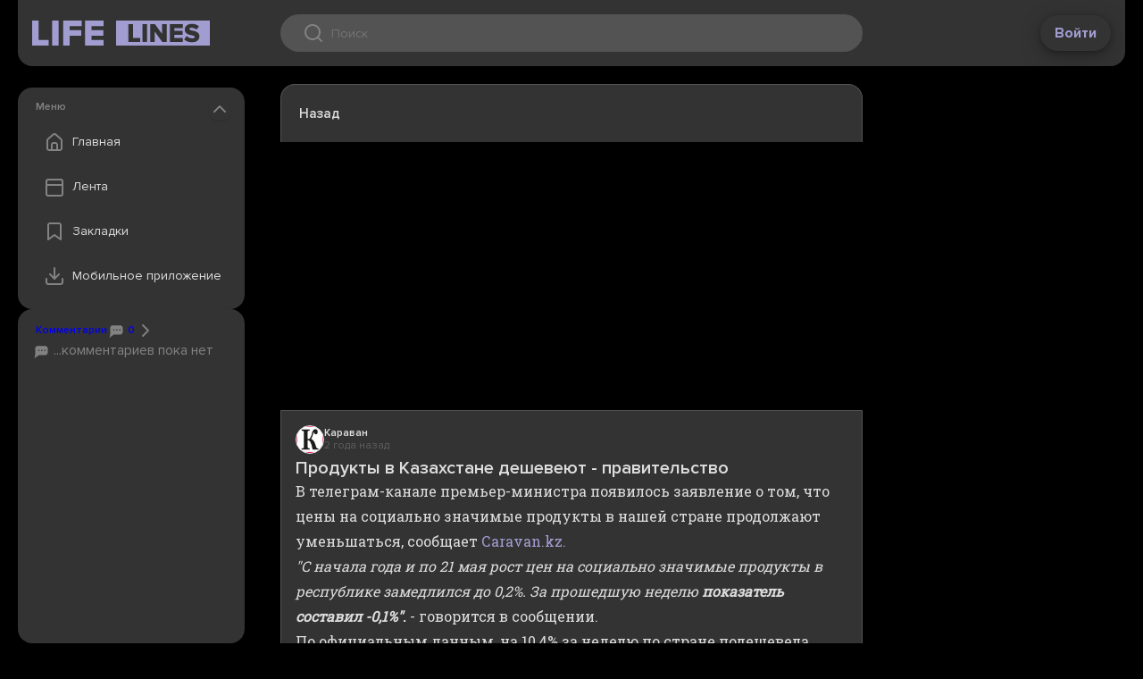

--- FILE ---
content_type: text/html;charset=utf-8
request_url: https://web.lifelines.name/read/7eba9782-fec2-5bf4-a347-9f1bb348ad15
body_size: 6134
content:
<!DOCTYPE html>
    <html lang="en">
      <head>
        <link rel="stylesheet" type="text/css" href="/assets/static/MainLayout.D5DOQWXh.css">
        <link rel="stylesheet" type="text/css" href="/assets/static/Layout.Besn_8f4.css">
        <link rel="stylesheet" type="text/css" href="/assets/static/src_assets_main-4f0b6d8d.BBLmj7Ep.css">
        <link rel="stylesheet" type="text/css" href="/assets/static/vue-final-modal-03c23256.bc31K948.css">
        <link rel="stylesheet" type="text/css" href="/assets/static/floating-vue-9ef5c433.D8-JNrHP.css">
        <link rel="stylesheet" type="text/css" href="/assets/static/pages_Layout-152b97cf.tn0RQdqM.css">
        <link rel="stylesheet" type="text/css" href="/assets/static/DocumentSource.CpsUTYMD.css">
        <link rel="stylesheet" type="text/css" href="/assets/static/Share.Zi8Hn-IO.css">
        <link rel="stylesheet" type="text/css" href="/assets/static/src_components_common_ConfirmModal-dd1c7b0f.XvPI7LD8.css">
        <link rel="stylesheet" type="text/css" href="/assets/static/src_components_document_TagsMenuWrapper-ae3dd3ca.CTY3l0oe.css">
        <link rel="stylesheet" type="text/css" href="/assets/static/BottomBar.CA_txttU.css">
        <link rel="stylesheet" type="text/css" href="/assets/static/Bookmark.BUFO0nVL.css">
        <link rel="stylesheet" type="text/css" href="/assets/static/src_components_document_DefaultDropdownWrapper-125d69c0.Dwhd7Ap3.css">
        <link rel="stylesheet" type="text/css" href="/assets/static/Spinner.BqEkg8t2.css">
        <link rel="stylesheet" type="text/css" href="/assets/static/Modal.BLcQFWrf.css">
        <link rel="stylesheet" type="text/css" href="/assets/static/SideCard.BreD2qND.css">
        <link rel="stylesheet" type="text/css" href="/assets/static/NavMenu.CqfF2oFu.css">
        <link rel="stylesheet" type="text/css" href="/assets/static/document.CHVga-_c.css">
        <link rel="stylesheet" type="text/css" href="/assets/static/swiper-c8fcdec9.WYj5Ilkw.css">
        <link rel="stylesheet" type="text/css" href="/assets/static/swiper-1ac414a6.BeWsE87g.css">
        <link rel="preload" href="/assets/static/ProximaNova-LightIt.BStgM1Hr.woff" as="font" type="font/woff" crossorigin>
        <link rel="preload" href="/assets/static/ProximaNova-Extrabld.G756Xh0o.woff" as="font" type="font/woff" crossorigin>
        <link rel="preload" href="/assets/static/ProximaNova-Regular.DPyqKcVz.woff" as="font" type="font/woff" crossorigin>
        <link rel="preload" href="/assets/static/ProximaNova-Semibold.CN7e7BQj.woff" as="font" type="font/woff" crossorigin>
        <link rel="preload" href="/assets/static/ProximaNova-ThinIt.D-ETI4uR.woff" as="font" type="font/woff" crossorigin>
        <link rel="preload" href="/assets/static/ProximaNova-SemiboldIt.CeEd4H1k.woff" as="font" type="font/woff" crossorigin>
        <link rel="preload" href="/assets/static/ProximaNova-RegularIt.D96OyaFR.woff" as="font" type="font/woff" crossorigin>
        <link rel="preload" href="/assets/static/ProximaNova-Black.B-ic5200.woff" as="font" type="font/woff" crossorigin>
        <link rel="preload" href="/assets/static/ProximaNova-Bold.NqAR-v34.woff" as="font" type="font/woff" crossorigin>
        <link rel="preload" href="/assets/static/ProximaNovaT-Thin.DupSJ4og.woff" as="font" type="font/woff" crossorigin>
        <link rel="preload" href="/assets/static/ProximaNova-BoldIt.BGexGDY-.woff" as="font" type="font/woff" crossorigin>
        <link rel="preload" href="/assets/static/ProximaNova-ExtrabldIt.BMSsnUrt.woff" as="font" type="font/woff" crossorigin>
        <link rel="preload" href="/assets/static/ProximaNova-Light.CqN-u2Cf.woff" as="font" type="font/woff" crossorigin>
        <link rel="preload" href="/assets/static/ProximaNova-BlackIt.BZxyo9kx.woff" as="font" type="font/woff" crossorigin>
        <meta charset="UTF-8" />
        
    <title>Продукты в Казахстане дешевеют - правительство - LifeLines</title><meta property="og:title" content="Продукты в Казахстане дешевеют - правительство - LifeLines">
    <meta name="viewport" content="width=device-width,initial-scale=1">
    <!--[--><!--[--><link rel="preload" href="http://static.caravan.kz/image/440/295/702122.jpg" as="image" fetchpriority="high"><!----><!--]--><!--[--><meta charset="UTF-8"><link rel="apple-touch-icon" sizes="180x180" href="/apple-touch-icon.png"><link rel="icon" type="image/png" sizes="32x32" href="/favicon-32x32.png"><link rel="icon" type="image/png" sizes="16x16" href="/favicon-16x16.png"><link rel="manifest" href="/site.webmanifest"><link rel="mask-icon" href="/safari-pinned-tab.svg" color="#5bbad5"><meta name="msapplication-TileColor" content="#da532c"><meta name="theme-color" content="#ffffff"><meta name="viewport" content="width=device-width, initial-scale=1.0"><link rel="preload" href="https://fonts.googleapis.com/css?family=Roboto Slab&amp;display=swap" as="style" onload="this.onload=null;this.rel=&#39;stylesheet&#39;"><noscript><link href="https://fonts.googleapis.com/css?family=Roboto Slab&amp;display=swap" rel="stylesheet" type="text/css"></noscript><!--]--><!--]-->
    
    <meta name="description" content="В телеграм-канале премьер-министра появилось заявление о том, что цены на социально значимые продукты в нашей стране продолжают уменьшаться, сообщает Сaravan.kz. &quot;С начала год..."><meta property="og:description" content="В телеграм-канале премьер-министра появилось заявление о том, что цены на социально значимые продукты в нашей стране продолжают уменьшаться, сообщает Сaravan.kz. &quot;С начала год...">
    <meta property="og:image" content="http://static.caravan.kz/image/440/295/702122.jpg"><meta name="twitter:card" content="summary_large_image">
  
      </head>
      <body class="theme-dark">
        
        <div id="app"><div data-v-945e1eb5><header id="app-header" class="app-header" data-v-945e1eb5 data-v-ecbde8d2><!----><div class="app-header__grid" data-v-ecbde8d2><div class="app-header__left" data-v-ecbde8d2><button class="app-header__nav-toggle" data-v-ecbde8d2><i class="icon icon--menu" data-v-ecbde8d2></i></button><a class="logo" href="/" to="/" data-v-ecbde8d2><!--[--><!--]--></a></div><div class="app-header__center" data-v-ecbde8d2><div class="search-control" tabindex="0" data-v-ecbde8d2><div class="search-control__wrap" data-v-ecbde8d2><div class="search-control__icon" data-v-ecbde8d2></div><input value="" type="text" placeholder="Поиск" data-v-ecbde8d2><button type="button" disabled class="search-control__button" data-v-ecbde8d2>Найти </button></div><div class="qrs basic-card basic-card--padded search-control__quick-results" tabindex="1" data-v-ecbde8d2 data-v-3736d429><!----><!----></div></div></div><div class="app-header__right" data-v-ecbde8d2><button class="btn btn--white" data-v-ecbde8d2>Войти</button></div></div></header><main data-v-945e1eb5><!--[--><div class="main-layout" data-v-68c9c62d><div class="main-layout__left" data-v-68c9c62d><div class="main-layout__sticky" data-v-68c9c62d><!--[--><!--[--><!--  <teleport v-if="!teleportTarget || mobileMenuOpen" :disabled="!teleportTarget" :to="teleportTarget">--><!--[--><div class="card basic-card nav-menu card--extra-space" style="height:undefinedpx;" data-v-bd00b627 data-v-660524bb><div class="card__header section-header" data-v-660524bb><!--[-->Меню<!--]--><button class="card__collapse" data-v-660524bb></button></div><div class="card__body" style="overflow:auto;" data-v-660524bb><!--[--><div class="nav-list" data-v-bd00b627><a class="nav-list__item nav-item" href="/" to="/" data-v-bd00b627><!--[--><div class="nav-list__icon nav-list__icon--home" data-v-bd00b627></div> Главная <!--]--></a><a class="nav-list__item nav-item" href="/resonant" to="/resonant" data-v-bd00b627><!--[--><div class="nav-list__icon nav-list__icon--feed" data-v-bd00b627></div> Лента <!--]--></a><a class="nav-list__item nav-item" href="/bookmarks" to="/bookmarks" data-v-bd00b627><!--[--><div class="nav-list__icon nav-list__icon--bookmark" data-v-bd00b627></div> Закладки <!--]--></a><!--        <button class="nav-list__item nav-item" @click="settingsModal.open(); closeNav()">
          <div class="nav-list__icon nav-list__icon&#45;&#45;settings"></div>
          Настройки
        </button>--><button id="download-popup-link" class="nav-list__item nav-item" data-v-bd00b627><div class="nav-list__icon nav-list__icon--download" data-v-bd00b627></div> Мобильное приложение </button></div><div class="nav-download" data-v-bd00b627><div class="section-header" data-v-bd00b627>Скачайте приложение</div><a class="nav-download__item" href="https://redirect.appmetrica.yandex.com/serve/1181987707744712028" target="_blank" data-v-bd00b627><i class="nav-download__icon nav-download__icon--apple" data-v-bd00b627></i><div class="nav-download__label section-header" data-v-bd00b627>App Store</div><div class="btn btn--sm btn--primary" data-v-bd00b627>установить</div></a><a class="nav-download__item" href="https://redirect.appmetrica.yandex.com/serve/173181387120136828" target="_blank" data-v-bd00b627><i class="nav-download__icon nav-download__icon--google" data-v-bd00b627></i><div class="nav-download__label section-header" data-v-bd00b627>Play Market</div><div class="btn btn--sm btn--primary" data-v-bd00b627>установить</div></a><a class="nav-download__item" href="https://apps.rustore.ru/app/name.lifelines.app" target="_blank" data-v-bd00b627><i class="nav-download__icon nav-download__icon--rustore" data-v-bd00b627></i><div class="nav-download__label section-header" data-v-bd00b627>RuStore</div><div class="btn btn--sm btn--primary" data-v-bd00b627>установить</div></a></div><!--]--></div></div><!----><!--]--><!--]--><div class="card basic-card card--extra-space top-comments" style="height:285px;flex:1 0 auto;" document-id="7eba9782-fec2-5bf4-a347-9f1bb348ad15" data-v-50a6c755 data-v-660524bb><div class="card__header section-header" data-v-660524bb><!--[--><a href="#comments" class="top-comments__header-link" data-v-50a6c755><span data-v-50a6c755>Комментарии</span><span data-v-50a6c755><span data-v-50a6c755><i class="icon icon--20 icon--chat" data-v-50a6c755></i> 0</span><i class="icon icon--chevron-right" data-v-50a6c755></i></span></a><!--]--><!----></div><div class="card__body" style="overflow:auto;" data-v-660524bb><!--[--><a href="#comments" class="d-flex flex-column gap-4 cr-grey" data-v-50a6c755><div class="top-comments__empty-notice" data-v-50a6c755><i class="icon icon--20 icon--chat" data-v-50a6c755></i> ...комментариев пока нет </div></a><!--]--></div></div><!--]--></div></div><div class="main-layout__center" data-v-68c9c62d><!--[--><!--[--><!--
        <DocumentTimeline :timeline="documentData.timeline" :initial-index="timelineInitialIndex"/>
--><div class="document-content" id="document-content" data-v-3f21a7b0><div id="document-toolbar" class="document-content__toolbar" data-v-3f21a7b0><div class="document-content__toolbar-slot" data-v-3f21a7b0><a class="toolbar-btn toolbar-btn--with-label" data-v-3f21a7b0 data-v-3eb6dc98><i class="icon icon--chevron-left" data-v-3eb6dc98></i> Назад</a></div><div class="document-content__toolbar-slot" data-v-3f21a7b0><a class="toolbar-btn document-content__toolbar-btn control" data-v-3f21a7b0 data-v-3eb6dc98><i class="icon icon--bookmark" data-v-3eb6dc98></i> </a><div class="v-popper v-popper--theme-default-dropdown" data-v-3f21a7b0><!--[--><!--[--><a class="toolbar-btn" data-v-3f21a7b0 data-v-3eb6dc98><i class="icon icon--share" data-v-3eb6dc98></i> </a><!--]--><div id="v-0" class="v-popper__popper v-popper--theme-default-dropdown v-popper__popper--hidden v-popper__popper--hide-to" style="position:absolute;transform:translate3d(0px,0px,0);" aria-hidden="true" tabindex="0" data-popper-placement><div class="v-popper__backdrop"></div><div class="v-popper__wrapper" style=""><div class="v-popper__inner"><!----></div><div class="v-popper__arrow-container" style="left:0px;top:0px;"><div class="v-popper__arrow-outer"></div><div class="v-popper__arrow-inner"></div></div></div></div><!--]--></div><a class="toolbar-btn" data-v-3f21a7b0 data-v-3eb6dc98><i class="icon icon--like" data-v-3eb6dc98></i> </a></div></div><article itemprop="mainEntity" itemscope itemtype="https://schema.org/NewsArticle" data-v-3f21a7b0><div class="document-content__picture-holder" data-v-3f21a7b0><div class="document-content__picture" style="background-image:url(http://static.caravan.kz/image/440/295/702122.jpg);" data-v-3f21a7b0></div></div><div class="document-content__details" data-v-3f21a7b0><div class="document-content__sub" data-v-3f21a7b0><a href="https://www.caravan.kz/news/produkty-v-kazakhstane-desheveyut-pravitelstvo-1002691/" target="_blank" class="source" data-v-3f21a7b0 data-v-ec035b69><div class="source__logo" style="background-image:url(https://web.lifelines.name/files/site/logo/e0892fe3-291e-49a4-bc60-648edf0fb0a6.fna&amp;oh=4ba1bf8c5cd85639f8dd9d5497a98896&amp;oe=6125A027);" data-v-ec035b69></div><div data-v-ec035b69><div itemprop="publisher" itemscope itemtype="https://schema.org/Organization" class="source__name clamp-1" data-v-ec035b69><span itemprop="name" data-v-ec035b69>Караван</span></div><div class="source__timestamp" data-v-ec035b69><time itemprop="datePublished" datetime="2024-05-27T08:48:00Z" data-allow-mismatch="text" data-v-ec035b69>2 года назад</time></div></div></a><!----></div><h1 class="document-content__title" itemprop="headline" data-v-3f21a7b0>Продукты в Казахстане дешевеют - правительство</h1><!----><div class="document-content__text content-override" itemprop="articleBody" data-v-3f21a7b0><html>
 <head>
  <style>img {max-height: none!important;} iframe {border: none;}</style>
 </head>
 <body>
  <p>В телеграм-канале премьер-министра появилось заявление о том, что цены на социально значимые продукты в нашей стране продолжают уменьшаться, сообщает&nbsp;<a href="https://www.caravan.kz//www.caravan.kz/news/">Сaravan.kz.</a></p>
  <p><em>"С начала года и по 21 мая рост цен на социально значимые продукты в республике замедлился до 0,2%. За прошедшую неделю <strong>показатель составил -0,1%"</strong></em><strong>. </strong>- говорится в сообщении.</p>
  <p>По официальным данным, на 10,4% за неделю по стране подешевела капуста. Это объясняется тем, что из Туркестанской области привезли новый урожай.&nbsp;&nbsp;</p>
  <p><em>"Продолжается снижение цен на подсолнечное масло (-0,6%), гречневую крупу (-0,4%), куриные яйца категории С1 (-1,4%). В группе «цены в минус» также творог (-0,2%), мясо кур (-0,2%), кефир 2,5% жирности (-0,4%), соль (-0,1%) и <strong>мука пшеничная 1 сорта (-0,1%)",</strong> </em>- сообщили в правительстве.</p>
  <div>
   <center>
    <a href="https://www.caravan.kz//static.caravan.kz/image/702121.jpg"><img alt="" src="https://static.caravan.kz/image/landscape/600/702121.jpg" /></a>
   </center>
  </div>
 </body>
</html></div><div data-v-3f21a7b0> Информация на этой странице взята из источника: <a href="https://www.caravan.kz/news/produkty-v-kazakhstane-desheveyut-pravitelstvo-1002691/" class="source-promo-link" target="_blank" data-v-3f21a7b0>https://www.caravan.kz/news/produkty-v-kazakhstane-desheveyut-pravitelstvo-1002691/</a></div><div data-v-3f21a7b0><h3 data-v-3f21a7b0>Темы и теги</h3><div class="tags document-content__tags" data-v-3f21a7b0 data-v-b7c7cb4e><div class="tags__primary-container" data-v-b7c7cb4e><a class="tags__tag tags__tag--primary" href="/locations/kazakhstan-1522867" to="/locations/kazakhstan-1522867" data-v-b7c7cb4e><!--[-->Казахстан<!--]--></a><a class="tags__tag tags__tag--primary" href="/categories/economics" to="/categories/economics" data-v-b7c7cb4e><!--[-->Экономика и Бизнес<!--]--></a></div><!--[--><a class="tags__tag tags__tag--closable" href="/filter?tag=капуста" to="/filter?tag=капуста" id="капуста" data-v-b7c7cb4e><!--[-->капуста <span class="tags__hide" data-v-b7c7cb4e><i class="icon icon--xs icon--close" data-v-b7c7cb4e></i></span><!--]--></a><a class="tags__tag tags__tag--closable" href="/filter?tag=неделя" to="/filter?tag=неделя" id="неделя" data-v-b7c7cb4e><!--[-->неделя <span class="tags__hide" data-v-b7c7cb4e><i class="icon icon--xs icon--close" data-v-b7c7cb4e></i></span><!--]--></a><a class="tags__tag tags__tag--closable" href="/filter?tag=значимый продукт" to="/filter?tag=значимый продукт" id="значимый продукт" data-v-b7c7cb4e><!--[-->значимый продукт <span class="tags__hide" data-v-b7c7cb4e><i class="icon icon--xs icon--close" data-v-b7c7cb4e></i></span><!--]--></a><a class="tags__tag tags__tag--closable" href="/filter?tag=цена" to="/filter?tag=цена" id="цена" data-v-b7c7cb4e><!--[-->цена <span class="tags__hide" data-v-b7c7cb4e><i class="icon icon--xs icon--close" data-v-b7c7cb4e></i></span><!--]--></a><a class="tags__tag tags__tag--closable" href="/filter?tag=цена продукт" to="/filter?tag=цена продукт" id="цена продукт" data-v-b7c7cb4e><!--[-->цена продукт <span class="tags__hide" data-v-b7c7cb4e><i class="icon icon--xs icon--close" data-v-b7c7cb4e></i></span><!--]--></a><a class="tags__tag tags__tag--closable" href="/filter?tag=T_28906743" to="/filter?tag=T_28906743" id="T_28906743" data-v-b7c7cb4e><!--[-->Сaravan.kz <span class="tags__hide" data-v-b7c7cb4e><i class="icon icon--xs icon--close" data-v-b7c7cb4e></i></span><!--]--></a><a class="tags__tag tags__tag--closable" href="/filter?tag=T_28852166" to="/filter?tag=T_28852166" id="T_28852166" data-v-b7c7cb4e><!--[-->Серик Жумангарин <span class="tags__hide" data-v-b7c7cb4e><i class="icon icon--xs icon--close" data-v-b7c7cb4e></i></span><!--]--></a><a class="tags__tag tags__tag--closable" href="/filter?tag=primeminister" to="/filter?tag=primeminister" id="primeminister" data-v-b7c7cb4e><!--[-->primeminister <span class="tags__hide" data-v-b7c7cb4e><i class="icon icon--xs icon--close" data-v-b7c7cb4e></i></span><!--]--></a><!--]--><!----></div></div><div data-v-3f21a7b0><!----></div><div data-v-3f21a7b0><!----></div><div data-v-3f21a7b0><!----></div></div></article><div class="toolbar toolbar--sticky" data-v-3f21a7b0 data-v-253258fe><div class="toolbar__slot" data-v-253258fe><!--[--><a class="toolbar-btn toolbar-btn--with-label" data-v-3f21a7b0 data-v-3eb6dc98><i class="icon icon--chevron-left" data-v-3eb6dc98></i> Назад</a><!--]--></div><div class="toolbar__slot" data-v-253258fe><!--[--><a class="toolbar-btn document-content__toolbar-btn control" style="border-top-left-radius:20px;border-bottom-left-radius:20px;" data-v-3f21a7b0 data-v-3eb6dc98><i class="icon icon--bookmark" data-v-3eb6dc98></i> </a><div class="v-popper v-popper--theme-default-dropdown" data-v-3f21a7b0><!--[--><!--[--><a class="toolbar-btn" data-v-3f21a7b0 data-v-3eb6dc98><i class="icon icon--share" data-v-3eb6dc98></i> </a><!--]--><div id="v-0" class="v-popper__popper v-popper--theme-default-dropdown v-popper__popper--hidden v-popper__popper--hide-to" style="position:absolute;transform:translate3d(0px,0px,0);" aria-hidden="true" tabindex="0" data-popper-placement><div class="v-popper__backdrop"></div><div class="v-popper__wrapper" style=""><div class="v-popper__inner"><!----></div><div class="v-popper__arrow-container" style="left:0px;top:0px;"><div class="v-popper__arrow-outer"></div><div class="v-popper__arrow-inner"></div></div></div></div><!--]--></div><!--[--><a class="toolbar-btn" style="border-top-right-radius:20px;border-bottom-right-radius:20px;" data-v-3f21a7b0 data-v-3eb6dc98><i class="icon icon--undefined" data-v-3eb6dc98></i> </a><a class="toolbar-btn" data-v-3f21a7b0 data-v-3eb6dc98><i class="icon icon--like" data-v-3eb6dc98></i> </a><!--]--><!--]--></div></div></div><!--]--><!----><!--]--></div><div class="main-layout__right" data-v-68c9c62d><div class="main-layout__sticky" data-v-68c9c62d><!--[--><!--]--></div></div></div><!--]--></main><!----><!--[--><!--]--></div></div>
        <div id="teleported"></div>
        <script id="vike_pageContext" type="application/json">{"_piniaInitialState":{"appStore":{"user":null,"settings":{"offline":{"theme":"theme-dark","resonantFeed":{"selectedCategories":[],"excludedCategories":[],"scales":["country","world"],"locations":[]},"feedFormat":"card"},"feeds":{"personal":null,"resonant":null}}}},"_vueQueryInitialState":{"mutations":[],"queries":[]},"fromHtmlRenderer":{},"_urlRewrite":null,"pageId":"\\/pages\\/document","routeParams":{"id":"7eba9782-fec2-5bf4-a347-9f1bb348ad15"},"data":{"document":{"id":"7eba9782-fec2-5bf4-a347-9f1bb348ad15","timeline":[],"content":{"id":"7eba9782-fec2-5bf4-a347-9f1bb348ad15","commentCount":42,"viewCount":0,"eventSize":2,"title":"Продукты в Казахстане дешевеют - правительство","content":"\u003chtml>\n \u003chead>\n  \u003cstyle>img {max-height: none!important;} iframe {border: none;}\u003c\\/style>\n \u003c\\/head>\n \u003cbody>\n  \u003cp>В телеграм-канале премьер-министра появилось заявление о том, что цены на социально значимые продукты в нашей стране продолжают уменьшаться, сообщает&nbsp;\u003ca href=\"https:\\/\\/www.caravan.kz\\/\\/www.caravan.kz\\/news\\/\">Сaravan.kz.\u003c\\/a>\u003c\\/p>\n  \u003cp>\u003cem>\"С начала года и по 21 мая рост цен на социально значимые продукты в республике замедлился до 0,2%. За прошедшую неделю \u003cstrong>показатель составил -0,1%\"\u003c\\/strong>\u003c\\/em>\u003cstrong>. \u003c\\/strong>- говорится в сообщении.\u003c\\/p>\n  \u003cp>По официальным данным, на 10,4% за неделю по стране подешевела капуста. Это объясняется тем, что из Туркестанской области привезли новый урожай.&nbsp;&nbsp;\u003c\\/p>\n  \u003cp>\u003cem>\"Продолжается снижение цен на подсолнечное масло (-0,6%), гречневую крупу (-0,4%), куриные яйца категории С1 (-1,4%). В группе «цены в минус» также творог (-0,2%), мясо кур (-0,2%), кефир 2,5% жирности (-0,4%), соль (-0,1%) и \u003cstrong>мука пшеничная 1 сорта (-0,1%)\",\u003c\\/strong> \u003c\\/em>- сообщили в правительстве.\u003c\\/p>\n  \u003cdiv>\n   \u003ccenter>\n    \u003ca href=\"https:\\/\\/www.caravan.kz\\/\\/static.caravan.kz\\/image\\/702121.jpg\">\u003cimg alt=\"\" src=\"https:\\/\\/static.caravan.kz\\/image\\/landscape\\/600\\/702121.jpg\" \\/>\u003c\\/a>\n   \u003c\\/center>\n  \u003c\\/div>\n \u003c\\/body>\n\u003c\\/html>","sourceUrl":"https:\\/\\/www.caravan.kz\\/news\\/produkty-v-kazakhstane-desheveyut-pravitelstvo-1002691\\/","imageUrl":"http:\\/\\/static.caravan.kz\\/image\\/440\\/295\\/702122.jpg","webContentUrl":null,"localDate":"2024-05-27","date":"2024-05-27T08:48:00Z","channel":{"id":"9573e21e-ca10-5a79-a80d-2e2c2879b926","name":"Караван","logoUrl":"site\\/logo\\/e0892fe3-291e-49a4-bc60-648edf0fb0a6.fna&oh=4ba1bf8c5cd85639f8dd9d5497a98896&oe=6125A027","type":"NEWS"},"location":{"id":1522867,"name":"Казахстан","urlName":"kazakhstan-1522867"},"category":{"id":4,"name":"Экономика и Бизнес","metaUrl":"economics"},"tags":[{"id":"капуста","name":"капуста"},{"id":"неделя","name":"неделя"},{"id":"значимый продукт","name":"значимый продукт"},{"id":"цена","name":"цена"},{"id":"цена продукт","name":"цена продукт"},{"id":"T_28906743","name":"Сaravan.kz"},{"id":"T_28852166","name":"Серик Жумангарин"},{"id":"primeminister","name":"primeminister"}],"videos":[],"reactionCount":{},"userReaction":null,"bookmark":false,"customUrl":null},"metaDescription":"В телеграм-канале премьер-министра появилось заявление о том, что цены на социально значимые продукты в нашей стране продолжают уменьшаться, сообщает Сaravan.kz. \"С начала год..."},"isFrame":false}}</script>
        <script id="vike_globalContext" type="application/json">{}</script>
        <script src="/assets/entries/entry-client-routing.BETqmogE.js" type="module" async></script>
        <link rel="modulepreload" href="/assets/entries/pages_document.CFDYFob1.js" as="script" type="text/javascript">
        <link rel="modulepreload" href="/assets/chunks/chunk-CBeepcjx.js" as="script" type="text/javascript">
        <link rel="modulepreload" href="/assets/chunks/chunk-Ba0ahdAa.js" as="script" type="text/javascript">
        <link rel="modulepreload" href="/assets/chunks/chunk-BXl3LOEh.js" as="script" type="text/javascript">
        <link rel="modulepreload" href="/assets/chunks/chunk-CeUlZL-r.js" as="script" type="text/javascript">
        <link rel="modulepreload" href="/assets/chunks/chunk-D8O7so6Q.js" as="script" type="text/javascript">
        <link rel="modulepreload" href="/assets/chunks/chunk-DgTZOAbO.js" as="script" type="text/javascript">
        <link rel="modulepreload" href="/assets/chunks/chunk-CyIKX2d_.js" as="script" type="text/javascript">
        <link rel="modulepreload" href="/assets/chunks/chunk-D5JAkmc2.js" as="script" type="text/javascript">
        <link rel="modulepreload" href="/assets/chunks/chunk-DkNWjrwj.js" as="script" type="text/javascript">
        <link rel="modulepreload" href="/assets/chunks/chunk-D6eu2u8q.js" as="script" type="text/javascript">
        <link rel="modulepreload" href="/assets/chunks/chunk-Bv_ZKpzE.js" as="script" type="text/javascript">
        <link rel="modulepreload" href="/assets/chunks/chunk-B8DcyymE.js" as="script" type="text/javascript">
        <link rel="modulepreload" href="/assets/chunks/chunk-CM6NtarF.js" as="script" type="text/javascript">
        <link rel="modulepreload" href="/assets/chunks/chunk-Den8mEDf.js" as="script" type="text/javascript">
        <link rel="modulepreload" href="/assets/chunks/chunk-BjNyEVnM.js" as="script" type="text/javascript">
        <link rel="modulepreload" href="/assets/chunks/chunk-DrxKrSEs.js" as="script" type="text/javascript">
        <link rel="modulepreload" href="/assets/chunks/chunk-Cmf5QQl4.js" as="script" type="text/javascript">
      </body>
    </html>

--- FILE ---
content_type: text/css
request_url: https://web.lifelines.name/assets/static/src_assets_main-4f0b6d8d.BBLmj7Ep.css
body_size: 2785
content:
@font-face{font-family:Proxima Nova;src:url(/assets/static/ProximaNova-LightIt.DqsHqXMP.eot);src:local("Proxima Nova Light Italic"),local("ProximaNova-LightIt"),url(/assets/static/ProximaNova-LightIt.DqsHqXMP.eot?#iefix) format("embedded-opentype"),url(/assets/static/ProximaNova-LightIt.BStgM1Hr.woff) format("woff"),url(/assets/static/ProximaNova-LightIt.DET1Gs53.ttf) format("truetype");font-weight:300;font-style:italic}@font-face{font-family:Proxima Nova;src:url(/assets/static/ProximaNova-Extrabld.BFVVBy3d.eot);src:local("Proxima Nova Extrabold"),local("ProximaNova-Extrabld"),url(/assets/static/ProximaNova-Extrabld.BFVVBy3d.eot?#iefix) format("embedded-opentype"),url(/assets/static/ProximaNova-Extrabld.G756Xh0o.woff) format("woff"),url(/assets/static/ProximaNova-Extrabld.D8o6ubGf.ttf) format("truetype");font-weight:800;font-style:normal}@font-face{font-family:Proxima Nova;src:url(/assets/static/ProximaNova-Regular.C2GRUTfF.eot);src:local("Proxima Nova Regular"),local("ProximaNova-Regular"),url(/assets/static/ProximaNova-Regular.C2GRUTfF.eot?#iefix) format("embedded-opentype"),url(/assets/static/ProximaNova-Regular.DPyqKcVz.woff) format("woff"),url(/assets/static/ProximaNova-Regular.UDTIh_YD.ttf) format("truetype");font-weight:400;font-style:normal}@font-face{font-family:Proxima Nova;src:url(/assets/static/ProximaNova-Semibold.C4KoKP1c.eot);src:local("Proxima Nova Semibold"),local("ProximaNova-Semibold"),url(/assets/static/ProximaNova-Semibold.C4KoKP1c.eot?#iefix) format("embedded-opentype"),url(/assets/static/ProximaNova-Semibold.CN7e7BQj.woff) format("woff"),url(/assets/static/ProximaNova-Semibold.FQCUFOu6.ttf) format("truetype");font-weight:600;font-style:normal}@font-face{font-family:Proxima Nova;src:url(/assets/static/ProximaNova-ThinIt.B_8926BF.eot);src:local("Proxima Nova Thin Italic"),local("ProximaNova-ThinIt"),url(/assets/static/ProximaNova-ThinIt.B_8926BF.eot?#iefix) format("embedded-opentype"),url(/assets/static/ProximaNova-ThinIt.D-ETI4uR.woff) format("woff"),url(/assets/static/ProximaNova-ThinIt.BAhRfrxK.ttf) format("truetype");font-weight:100;font-style:italic}@font-face{font-family:Proxima Nova;src:url(/assets/static/ProximaNova-SemiboldIt.CIl_dI0_.eot);src:local("Proxima Nova Semibold Italic"),local("ProximaNova-SemiboldIt"),url(/assets/static/ProximaNova-SemiboldIt.CIl_dI0_.eot?#iefix) format("embedded-opentype"),url(/assets/static/ProximaNova-SemiboldIt.CeEd4H1k.woff) format("woff"),url(/assets/static/ProximaNova-SemiboldIt.-LPa5yHw.ttf) format("truetype");font-weight:600;font-style:italic}@font-face{font-family:Proxima Nova;src:url(/assets/static/ProximaNova-RegularIt.BA5dDLyJ.eot);src:local("Proxima Nova Regular Italic"),local("ProximaNova-RegularIt"),url(/assets/static/ProximaNova-RegularIt.BA5dDLyJ.eot?#iefix) format("embedded-opentype"),url(/assets/static/ProximaNova-RegularIt.D96OyaFR.woff) format("woff"),url(/assets/static/ProximaNova-RegularIt.BhDLlhBL.ttf) format("truetype");font-weight:400;font-style:italic}@font-face{font-family:Proxima Nova;src:url(/assets/static/ProximaNova-Black.Dl7NiQqC.eot);src:local("Proxima Nova Black"),local("ProximaNova-Black"),url(/assets/static/ProximaNova-Black.Dl7NiQqC.eot?#iefix) format("embedded-opentype"),url(/assets/static/ProximaNova-Black.B-ic5200.woff) format("woff"),url(/assets/static/ProximaNova-Black.CILfGs__.ttf) format("truetype");font-weight:900;font-style:normal}@font-face{font-family:Proxima Nova;src:url(/assets/static/ProximaNova-Bold.DNcLptWZ.eot);src:local("Proxima Nova Bold"),local("ProximaNova-Bold"),url(/assets/static/ProximaNova-Bold.DNcLptWZ.eot?#iefix) format("embedded-opentype"),url(/assets/static/ProximaNova-Bold.NqAR-v34.woff) format("woff"),url(/assets/static/ProximaNova-Bold.B18tUPll.ttf) format("truetype");font-weight:700;font-style:normal}@font-face{font-family:Proxima Nova;src:url(/assets/static/ProximaNovaT-Thin.lRaLMr2J.eot);src:local("Proxima Nova Thin"),local("ProximaNovaT-Thin"),url(/assets/static/ProximaNovaT-Thin.lRaLMr2J.eot?#iefix) format("embedded-opentype"),url(/assets/static/ProximaNovaT-Thin.DupSJ4og.woff) format("woff"),url(/assets/static/ProximaNovaT-Thin.BTYRcEIf.ttf) format("truetype");font-weight:100;font-style:normal}@font-face{font-family:Proxima Nova;src:url(/assets/static/ProximaNova-BoldIt.Ca0cFoMO.eot);src:local("Proxima Nova Bold Italic"),local("ProximaNova-BoldIt"),url(/assets/static/ProximaNova-BoldIt.Ca0cFoMO.eot?#iefix) format("embedded-opentype"),url(/assets/static/ProximaNova-BoldIt.BGexGDY-.woff) format("woff"),url(/assets/static/ProximaNova-BoldIt.BtFFuACo.ttf) format("truetype");font-weight:700;font-style:italic}@font-face{font-family:Proxima Nova;src:url(/assets/static/ProximaNova-ExtrabldIt.CwQ0kd7X.eot);src:local("Proxima Nova Extrabold Italic"),local("ProximaNova-ExtrabldIt"),url(/assets/static/ProximaNova-ExtrabldIt.CwQ0kd7X.eot?#iefix) format("embedded-opentype"),url(/assets/static/ProximaNova-ExtrabldIt.BMSsnUrt.woff) format("woff"),url(/assets/static/ProximaNova-ExtrabldIt.D4hOWlZF.ttf) format("truetype");font-weight:800;font-style:italic}@font-face{font-family:Proxima Nova;src:url(/assets/static/ProximaNova-Light.BhaIyq6a.eot);src:local("Proxima Nova Light"),local("ProximaNova-Light"),url(/assets/static/ProximaNova-Light.BhaIyq6a.eot?#iefix) format("embedded-opentype"),url(/assets/static/ProximaNova-Light.CqN-u2Cf.woff) format("woff"),url(/assets/static/ProximaNova-Light.D61mr4Wz.ttf) format("truetype");font-weight:300;font-style:normal}@font-face{font-family:Proxima Nova;src:url(/assets/static/ProximaNova-BlackIt.BQUqdGQW.eot);src:local("Proxima Nova Black Italic"),local("ProximaNova-BlackIt"),url(/assets/static/ProximaNova-BlackIt.BQUqdGQW.eot?#iefix) format("embedded-opentype"),url(/assets/static/ProximaNova-BlackIt.BZxyo9kx.woff) format("woff"),url(/assets/static/ProximaNova-BlackIt.8cafd4o7.ttf) format("truetype");font-weight:900;font-style:italic}:root{--color-main-bg: #F8F8F8;--color-card-bg: #FFFFFF;--color-tag-bg: #F4F4F4;--color-stroke: #DEDEDE;--color-text-primary: #333333;--color-text-accent: #605AA0;--color-text-secondary: #828282;--color-page-bg: #F4F4F4;--color-border: #DEDEDE;--color-inner-card-bg: #F8F8F8;--color-inner-card-border: #DEDEDE}.theme-dark{--color-main-bg: #000000;--color-card-bg: #333333;--color-tag-bg: #535353;--color-stroke: #686868;--color-text-primary: #DDDDDD;--color-text-accent: #A29DD1;--color-text-secondary: #828282;--color-page-bg: #000000;--color-border: #686868;--color-inner-card-bg: #535353;--color-inner-card-border: #828282}:root{--ll-center-width: 652px;--ll-component-background-color: white;--placeholder-logo: url("data:image/svg+xml,%3csvg%20width='132'%20height='88'%20viewBox='0%200%20132%2088'%20fill='none'%20xmlns='http://www.w3.org/2000/svg'%3e%3cg%20clip-path='url(%23clip0_2181_36300)'%3e%3cpath%20d='M30.5921%2046.5882V36.2353H12.0291V0.552124H0.115479V46.5882H30.5921Z'%20fill='%23DEDEDE'/%3e%3cpath%20d='M48.6908%2046.5882V0.552124H36.7773V46.5882H48.6908Z'%20fill='%23DEDEDE'/%3e%3cpath%20d='M68.9157%2046.5882V28.436H90.3879V18.0831H68.9157V10.9051H90.8727V0.552124H57.0021V46.5882H68.9157Z'%20fill='%23DEDEDE'/%3e%3cpath%20d='M131.187%2046.5882V36.2353H109.23V28.436H130.702V18.0831H109.23V10.9051H131.187V0.552124H97.3165V46.5882H131.187Z'%20fill='%23DEDEDE'/%3e%3crect%20y='52.915'%20width='131.2'%20height='35.085'%20fill='%23DEDEDE'/%3e%3cpath%20d='M33.6379%2082.9479V77.3132H23.6966V57.892H17.3163V82.9479H33.6379Z'%20fill='%23F8F8F8'/%3e%3cpath%20d='M43.3307%2082.9479V57.892H36.9504V82.9479H43.3307Z'%20fill='%23F8F8F8'/%3e%3cpath%20d='M70.7805%2082.9479V57.892H64.3631V71.6784L54.3475%2057.892H47.7818V82.9479H54.162V68.4478L64.6227%2082.9479H70.7805Z'%20fill='%23F8F8F8'/%3e%3cpath%20d='M93.3798%2082.9479V77.3132H81.6208V73.0683H93.1202V67.4335H81.6208V63.5268H93.3798V57.892H75.2405V82.9479H93.3798Z'%20fill='%23F8F8F8'/%3e%3cpath%20d='M106.284%2083.3987C112.924%2083.3987%20116.596%2080.0554%20116.596%2075.0217C116.596%2065.7056%20102.611%2068.0346%20102.611%2064.8416C102.611%2063.7897%20103.428%2063.0384%20105.282%2063.0384C107.731%2063.0384%20110.438%2063.9024%20112.516%2065.6304L116.003%2061.0099C113.369%2058.7184%20109.919%2057.5164%20105.95%2057.5164C99.6068%2057.5164%2096.0828%2061.2729%2096.0828%2065.4802C96.0828%2075.1344%20110.105%2072.3921%20110.105%2075.8106C110.105%2077.0127%20108.769%2077.8767%20106.581%2077.8767C103.205%2077.8767%20100.46%2076.374%2098.6794%2074.5709L95.3038%2079.4168C97.7892%2081.821%20101.276%2083.3987%20106.284%2083.3987Z'%20fill='%23F8F8F8'/%3e%3c/g%3e%3cdefs%3e%3cclipPath%20id='clip0_2181_36300'%3e%3crect%20width='131.604'%20height='88'%20fill='white'/%3e%3c/clipPath%3e%3c/defs%3e%3c/svg%3e");--color-icon-black: #333333;--static-page-padding: 20px;--g-page-padding: var(--static-page-padding);--color-empty-background: #f4f4f4;--color-border: #dedede;--color-black: black;--color-white: #ffffff;--color-white-rgb: 0, 0, 0;--color-text-grey: #828282;--color-text-muted: #323232;--color-tab-bg-active: #FFFFFF;--color-tab-bg-disabled: #F0F0F0;--color-tag-text: #828282;--color-comment-bg: #F8F8F8;--color-comment-shadow: #DBDBDB;--color-popup-bg: white;--color-form-bg: white;--color-swiper-shadow: 244, 244, 244;--color-button-white-bg: white;--shadow-button: 0px 2px 8px rgba(0, 0, 0, .16);--border-radius-btn: 8px;--transition-shadow-hover: box-shadow .2s ease-in-out;--shadow-card-hover: 2px 2px 20px rgba(0, 0, 0, .12);--shadow-tag-hover: 0px 2px 8px rgba(0, 0, 0, .16);--shadow-hover: 2px 2px 20px rgba(0, 0, 0, .12);--shadow-btn: 0px 1px 2px rgba(0, 0, 0, .12)}@media (min-width: 2560px){:root{--ll-center-width: calc(90vw - 658px) }}.theme-dark{--placeholder-logo: url("data:image/svg+xml,%3csvg%20width='132'%20height='88'%20viewBox='0%200%20132%2088'%20fill='none'%20xmlns='http://www.w3.org/2000/svg'%3e%3cg%20clip-path='url(%23clip0_2181_36300)'%3e%3crect%20width='131.604'%20height='88'%20fill='transparent'/%3e%3cpath%20d='M30.5921%2046.5882V36.2353H12.0291V0.552124H0.115479V46.5882H30.5921Z'%20fill='%23333333'/%3e%3cpath%20d='M48.6908%2046.5882V0.552124H36.7773V46.5882H48.6908Z'%20fill='%23333333'/%3e%3cpath%20d='M68.9157%2046.5882V28.436H90.3879V18.0831H68.9157V10.9051H90.8727V0.552124H57.0021V46.5882H68.9157Z'%20fill='%23333333'/%3e%3cpath%20d='M131.187%2046.5882V36.2353H109.23V28.436H130.702V18.0831H109.23V10.9051H131.187V0.552124H97.3165V46.5882H131.187Z'%20fill='%23333333'/%3e%3crect%20y='52.915'%20width='131.2'%20height='35.085'%20fill='transparent'/%3e%3cpath%20d='M33.6379%2082.9479V77.3132H23.6966V57.892H17.3163V82.9479H33.6379Z'%20fill='%23333333'/%3e%3cpath%20d='M43.3307%2082.9479V57.892H36.9504V82.9479H43.3307Z'%20fill='%23333333'/%3e%3cpath%20d='M70.7805%2082.9479V57.892H64.3631V71.6784L54.3475%2057.892H47.7818V82.9479H54.162V68.4478L64.6227%2082.9479H70.7805Z'%20fill='%23333333'/%3e%3cpath%20d='M93.3798%2082.9479V77.3132H81.6208V73.0683H93.1202V67.4335H81.6208V63.5268H93.3798V57.892H75.2405V82.9479H93.3798Z'%20fill='%23333333'/%3e%3cpath%20d='M106.284%2083.3987C112.924%2083.3987%20116.596%2080.0554%20116.596%2075.0217C116.596%2065.7056%20102.611%2068.0346%20102.611%2064.8416C102.611%2063.7897%20103.428%2063.0384%20105.282%2063.0384C107.731%2063.0384%20110.438%2063.9024%20112.516%2065.6304L116.003%2061.0099C113.369%2058.7184%20109.919%2057.5164%20105.95%2057.5164C99.6068%2057.5164%2096.0828%2061.2729%2096.0828%2065.4802C96.0828%2075.1344%20110.105%2072.3921%20110.105%2075.8106C110.105%2077.0127%20108.769%2077.8767%20106.581%2077.8767C103.205%2077.8767%20100.46%2076.374%2098.6794%2074.5709L95.3038%2079.4168C97.7892%2081.821%20101.276%2083.3987%20106.284%2083.3987Z'%20fill='%23333333'/%3e%3c/g%3e%3cdefs%3e%3cclipPath%20id='clip0_2181_36300'%3e%3crect%20width='131.604'%20height='88'%20fill='transparent'/%3e%3c/clipPath%3e%3c/defs%3e%3c/svg%3e");--color-icon-black: #828282;--color-empty-background: #535353;--color-border: #535353;--color-white: #333;--color-white-rgb: 51, 51, 51;--color-black: white;--color-text-grey: #828282;--color-text-muted: #828282;--color-primary: #A29DD1;--color-primary-muted: #A29DD1;--color-tab-bg-active: #333;--color-tab-bg-disabled: #535353;--color-tag-text: #DDDDDD;--color-comment-bg: #535353;--color-comment-shadow: #828282;--color-popup-bg: #333;--color-form-bg: #333;--color-swiper-shadow: 83, 83, 83;--color-button-white-bg: #333333;--shadow-button: 0px 2px 6px rgba(0, 0, 0, .25), 0px 6px 24px rgba(0, 0, 0, .25)}@media (max-width: 425px){:root{--g-page-padding: 0px}}*,*:before,*:after{box-sizing:border-box;margin:0}html{overflow-y:scroll}textarea,button,input,select{all:unset;box-sizing:border-box}input,select,textarea{background:var(--color-popup-bg)}input[hidden]{display:none!important}button{cursor:pointer}a{text-decoration:none}body{min-height:100vh;text-rendering:optimizeLegibility;-webkit-font-smoothing:antialiased;-moz-osx-font-smoothing:grayscale;font-family:Proxima Nova,sans-serif;margin:0 var(--g-page-padding);left:0;right:0}.main-layout{display:grid;grid-template-columns:1fr 1fr 1fr}h3{font-style:normal;font-weight:600;font-size:12px;line-height:20px;color:var(--color-text-secondary)}


--- FILE ---
content_type: text/css
request_url: https://web.lifelines.name/assets/static/SideCard.BreD2qND.css
body_size: 1953
content:
[data-v-660524bb]:root{--color-main-bg: #F8F8F8;--color-card-bg: #FFFFFF;--color-tag-bg: #F4F4F4;--color-stroke: #DEDEDE;--color-text-primary: #333333;--color-text-accent: #605AA0;--color-text-secondary: #828282;--color-page-bg: #F4F4F4;--color-border: #DEDEDE;--color-inner-card-bg: #F8F8F8;--color-inner-card-border: #DEDEDE}.theme-dark[data-v-660524bb]{--color-main-bg: #000000;--color-card-bg: #333333;--color-tag-bg: #535353;--color-stroke: #686868;--color-text-primary: #DDDDDD;--color-text-accent: #A29DD1;--color-text-secondary: #828282;--color-page-bg: #000000;--color-border: #686868;--color-inner-card-bg: #535353;--color-inner-card-border: #828282}[data-v-660524bb]:root{--ll-center-width: 652px;--ll-component-background-color: white;--placeholder-logo: url("data:image/svg+xml,%3csvg%20width='132'%20height='88'%20viewBox='0%200%20132%2088'%20fill='none'%20xmlns='http://www.w3.org/2000/svg'%3e%3cg%20clip-path='url(%23clip0_2181_36300)'%3e%3cpath%20d='M30.5921%2046.5882V36.2353H12.0291V0.552124H0.115479V46.5882H30.5921Z'%20fill='%23DEDEDE'/%3e%3cpath%20d='M48.6908%2046.5882V0.552124H36.7773V46.5882H48.6908Z'%20fill='%23DEDEDE'/%3e%3cpath%20d='M68.9157%2046.5882V28.436H90.3879V18.0831H68.9157V10.9051H90.8727V0.552124H57.0021V46.5882H68.9157Z'%20fill='%23DEDEDE'/%3e%3cpath%20d='M131.187%2046.5882V36.2353H109.23V28.436H130.702V18.0831H109.23V10.9051H131.187V0.552124H97.3165V46.5882H131.187Z'%20fill='%23DEDEDE'/%3e%3crect%20y='52.915'%20width='131.2'%20height='35.085'%20fill='%23DEDEDE'/%3e%3cpath%20d='M33.6379%2082.9479V77.3132H23.6966V57.892H17.3163V82.9479H33.6379Z'%20fill='%23F8F8F8'/%3e%3cpath%20d='M43.3307%2082.9479V57.892H36.9504V82.9479H43.3307Z'%20fill='%23F8F8F8'/%3e%3cpath%20d='M70.7805%2082.9479V57.892H64.3631V71.6784L54.3475%2057.892H47.7818V82.9479H54.162V68.4478L64.6227%2082.9479H70.7805Z'%20fill='%23F8F8F8'/%3e%3cpath%20d='M93.3798%2082.9479V77.3132H81.6208V73.0683H93.1202V67.4335H81.6208V63.5268H93.3798V57.892H75.2405V82.9479H93.3798Z'%20fill='%23F8F8F8'/%3e%3cpath%20d='M106.284%2083.3987C112.924%2083.3987%20116.596%2080.0554%20116.596%2075.0217C116.596%2065.7056%20102.611%2068.0346%20102.611%2064.8416C102.611%2063.7897%20103.428%2063.0384%20105.282%2063.0384C107.731%2063.0384%20110.438%2063.9024%20112.516%2065.6304L116.003%2061.0099C113.369%2058.7184%20109.919%2057.5164%20105.95%2057.5164C99.6068%2057.5164%2096.0828%2061.2729%2096.0828%2065.4802C96.0828%2075.1344%20110.105%2072.3921%20110.105%2075.8106C110.105%2077.0127%20108.769%2077.8767%20106.581%2077.8767C103.205%2077.8767%20100.46%2076.374%2098.6794%2074.5709L95.3038%2079.4168C97.7892%2081.821%20101.276%2083.3987%20106.284%2083.3987Z'%20fill='%23F8F8F8'/%3e%3c/g%3e%3cdefs%3e%3cclipPath%20id='clip0_2181_36300'%3e%3crect%20width='131.604'%20height='88'%20fill='white'/%3e%3c/clipPath%3e%3c/defs%3e%3c/svg%3e");--color-icon-black: #333333;--static-page-padding: 20px;--g-page-padding: var(--static-page-padding);--color-empty-background: #f4f4f4;--color-border: #dedede;--color-black: black;--color-white: #ffffff;--color-white-rgb: 0, 0, 0;--color-text-grey: #828282;--color-text-muted: #323232;--color-tab-bg-active: #FFFFFF;--color-tab-bg-disabled: #F0F0F0;--color-tag-text: #828282;--color-comment-bg: #F8F8F8;--color-comment-shadow: #DBDBDB;--color-popup-bg: white;--color-form-bg: white;--color-swiper-shadow: 244, 244, 244;--color-button-white-bg: white;--shadow-button: 0px 2px 8px rgba(0, 0, 0, .16);--border-radius-btn: 8px;--transition-shadow-hover: box-shadow .2s ease-in-out;--shadow-card-hover: 2px 2px 20px rgba(0, 0, 0, .12);--shadow-tag-hover: 0px 2px 8px rgba(0, 0, 0, .16);--shadow-hover: 2px 2px 20px rgba(0, 0, 0, .12);--shadow-btn: 0px 1px 2px rgba(0, 0, 0, .12)}@media (min-width: 2560px){[data-v-660524bb]:root{--ll-center-width: calc(90vw - 658px) }}.theme-dark[data-v-660524bb]{--placeholder-logo: url("data:image/svg+xml,%3csvg%20width='132'%20height='88'%20viewBox='0%200%20132%2088'%20fill='none'%20xmlns='http://www.w3.org/2000/svg'%3e%3cg%20clip-path='url(%23clip0_2181_36300)'%3e%3crect%20width='131.604'%20height='88'%20fill='transparent'/%3e%3cpath%20d='M30.5921%2046.5882V36.2353H12.0291V0.552124H0.115479V46.5882H30.5921Z'%20fill='%23333333'/%3e%3cpath%20d='M48.6908%2046.5882V0.552124H36.7773V46.5882H48.6908Z'%20fill='%23333333'/%3e%3cpath%20d='M68.9157%2046.5882V28.436H90.3879V18.0831H68.9157V10.9051H90.8727V0.552124H57.0021V46.5882H68.9157Z'%20fill='%23333333'/%3e%3cpath%20d='M131.187%2046.5882V36.2353H109.23V28.436H130.702V18.0831H109.23V10.9051H131.187V0.552124H97.3165V46.5882H131.187Z'%20fill='%23333333'/%3e%3crect%20y='52.915'%20width='131.2'%20height='35.085'%20fill='transparent'/%3e%3cpath%20d='M33.6379%2082.9479V77.3132H23.6966V57.892H17.3163V82.9479H33.6379Z'%20fill='%23333333'/%3e%3cpath%20d='M43.3307%2082.9479V57.892H36.9504V82.9479H43.3307Z'%20fill='%23333333'/%3e%3cpath%20d='M70.7805%2082.9479V57.892H64.3631V71.6784L54.3475%2057.892H47.7818V82.9479H54.162V68.4478L64.6227%2082.9479H70.7805Z'%20fill='%23333333'/%3e%3cpath%20d='M93.3798%2082.9479V77.3132H81.6208V73.0683H93.1202V67.4335H81.6208V63.5268H93.3798V57.892H75.2405V82.9479H93.3798Z'%20fill='%23333333'/%3e%3cpath%20d='M106.284%2083.3987C112.924%2083.3987%20116.596%2080.0554%20116.596%2075.0217C116.596%2065.7056%20102.611%2068.0346%20102.611%2064.8416C102.611%2063.7897%20103.428%2063.0384%20105.282%2063.0384C107.731%2063.0384%20110.438%2063.9024%20112.516%2065.6304L116.003%2061.0099C113.369%2058.7184%20109.919%2057.5164%20105.95%2057.5164C99.6068%2057.5164%2096.0828%2061.2729%2096.0828%2065.4802C96.0828%2075.1344%20110.105%2072.3921%20110.105%2075.8106C110.105%2077.0127%20108.769%2077.8767%20106.581%2077.8767C103.205%2077.8767%20100.46%2076.374%2098.6794%2074.5709L95.3038%2079.4168C97.7892%2081.821%20101.276%2083.3987%20106.284%2083.3987Z'%20fill='%23333333'/%3e%3c/g%3e%3cdefs%3e%3cclipPath%20id='clip0_2181_36300'%3e%3crect%20width='131.604'%20height='88'%20fill='transparent'/%3e%3c/clipPath%3e%3c/defs%3e%3c/svg%3e");--color-icon-black: #828282;--color-empty-background: #535353;--color-border: #535353;--color-white: #333;--color-white-rgb: 51, 51, 51;--color-black: white;--color-text-grey: #828282;--color-text-muted: #828282;--color-primary: #A29DD1;--color-primary-muted: #A29DD1;--color-tab-bg-active: #333;--color-tab-bg-disabled: #535353;--color-tag-text: #DDDDDD;--color-comment-bg: #535353;--color-comment-shadow: #828282;--color-popup-bg: #333;--color-form-bg: #333;--color-swiper-shadow: 83, 83, 83;--color-button-white-bg: #333333;--shadow-button: 0px 2px 6px rgba(0, 0, 0, .25), 0px 6px 24px rgba(0, 0, 0, .25)}@media (max-width: 425px){[data-v-660524bb]:root{--g-page-padding: 0px}}.card--expanding[data-v-660524bb]{position:relative;display:flex;flex-direction:column;right:0;top:0;bottom:0;transition:top .5s,transform .5s,height .5s}.card--extra-space .card__body[data-v-660524bb]{padding:12px;margin:-12px}.card--expanding .card__body[data-v-660524bb]{overflow:auto}.card--hover[data-v-660524bb]{height:calc(100vh - 124px)!important}.card--hover .card__body[data-v-660524bb]{max-height:unset!important;height:100%!important;overflow:auto}.card__body[data-v-660524bb]{height:100%}.card__collapse[data-v-660524bb]{width:24px;height:24px;box-shadow:0 1px 2px #0000001f;border-radius:8px;float:right;background:url("data:image/svg+xml,%3csvg%20width='24'%20height='24'%20viewBox='0%200%2024%2024'%20fill='none'%20xmlns='http://www.w3.org/2000/svg'%3e%3cpath%20d='M6%2015L12%209L18%2015'%20stroke='%23828282'%20stroke-width='2'%20stroke-linecap='round'%20stroke-linejoin='round'/%3e%3c/svg%3e") no-repeat center;transition:var(--transition-shadow-hover)}.card__collapse[data-v-660524bb]:hover{box-shadow:var(--shadow-hover)}.card--collapsed .card__body[data-v-660524bb]{display:none}.card--collapsed .card__collapse[data-v-660524bb]{background-image:url("data:image/svg+xml,%3csvg%20width='24'%20height='24'%20viewBox='0%200%2024%2024'%20fill='none'%20xmlns='http://www.w3.org/2000/svg'%3e%3cpath%20d='M6%209L12%2015L18%209'%20stroke='%23828282'%20stroke-width='2'%20stroke-linecap='round'%20stroke-linejoin='round'/%3e%3c/svg%3e")}


--- FILE ---
content_type: text/plain
request_url: https://web.lifelines.name/files/site/logo/e0892fe3-291e-49a4-bc60-648edf0fb0a6.fna&oh=4ba1bf8c5cd85639f8dd9d5497a98896&oe=6125A027
body_size: 6798
content:
���� JFIF      �� �Photoshop 3.0 8BIM     �g HZnKIGkSGvaJpBFWDS2-( bFBMD01000ac0030000b9080000200e0000690f0000b20f0000ed150000931b0000a81d0000941e0000091f000047260000��ICC_PROFILE   lcms  mntrRGB XYZ �    ) 9acspAPPL                          ��     �-lcms                                               
desc   �   ^cprt  \   wtpt  h   bkpt  |   rXYZ  �   gXYZ  �   bXYZ  �   rTRC  �   @gTRC  �   @bTRC  �   @desc       c2                                                                                  text    FB  XYZ       ��     �-XYZ         3  �XYZ       o�  8�  �XYZ       b�  ��  �XYZ       $�  �  ��curv          ��c�k�?Q4!�)�2;�FQw]�kpz���|�i�}���0���� C 		

	"##!  %*5-%'2(  .?/279<<<$-BFA:F5;<9�� C


9& &99999999999999999999999999999999999999999999999999�� �� " ��             ��            ��            ��     �.~~��З�=hC=hC=hC=hC=hC=hC=hC=hC=hC=hC=hC=hC=hC=hC=hC=hC=hC=hC=hC=hC=hC=hC=\铭}�_o4���               B�Ц��B��B�           ��W�pWg��   ��_hSm}�_I!q Y�VJ�    �ѳ�����S����$2�N�@  #hW��_hW�H\@ s� �������8�  �jeZnu^oH >����  F�n%�P B�Ц��B��B�   *V�9 �~s�P  ������ �S�@ m
�B�k�
�I�   ���3� =�g:5  �H˄���]��U1 4�6�_@  FЯ�)��Я����  )�#8 �6s�P Q��B��{7�i��Uv?9������   ���6����  ;g {F�tj .��"�q���     ���6����  ;g {F�tj sz����.��     #hW��_hW�H\@  �� 	�9ѨV+$}��7�      6�}�M���}$��   AN��� �ѳ}�����a��C��҉^�      B�Ц��B��B�    �`��@   ��Y�'s]B�P     m
�B�k�
�I�   ���3� #c�ѫ?�׸�
�\� �hٿc^x��     FЯ�)��Я����  )�#8 �6s�P3��d��� &4�oB�    6�}�M���}$��   AN��� �ѳ���R�2� �x��t    �+�
m��+�$.   
v� ����� �P��� c�q�r�    ���6����  ;g {F�tj |���� C�,&�(   ���6����  ;g {F�tj  (�m;� t�6��   B�Ц��B��B�    g�e@ M�9�_� �d�H� =�c��{�  B�Ц��B��B�  �$�X�@̼��  �������+6`� gB -6�M��h�P  ��_hSm}�_I!q Y�D��Ҋ��*�H�-"�����*�H�h�kM ��c�.^h�-"�����*�H��)�:  #hW��_hW�H\@                ��_hSm}�]ɇ���;������;������;������;������;������;�%
�H�!4                  ?�� *        4  0@P!"13`��   �2���P�u�P�u�P�u�P�u�P�u�P�u�P�u�P�u�P�u�P�u�P�u�P�u�P�u�P�u�P�u�P�u�P�u�P�u�P�u�P�u�P�u�P�u�P�u����S��_��˄�_��˄�_��˄�_|���kaJ<�%����%:��p��5���_�9�IAZuNs��%��Z�F�6�&\&��}��W�,��U�3*b�ʩhRe�k,뢁$2QQ �(�EtTZA���I%(��,�M��Њ-�Z�p��Q����z��2�S&Z���9�H�3���:�p��_��$�>g�-h��O�B�.Yk[a�#����p`������� �p��Z���2%����J�;@d��:�p��Z���-�\"l�,��Ձ�4bR���&\&�ִ�$G���_���aQl(���}&�g9NS���52eh(�&\&�ִ�$G��p�%t� �I2��Re�k-kL2D��� �uU��)2�5���"?�po�NB�K�2�5���"?�hk� �W��%&\&�ִ�$G��E��s�� ����p��Z���j��L�T�"����.YkZa�#���@� xC)��2�5���"?�q� 3f*44+Y�����jL�Me�i�H�J�ׂ���X/D6)��I�"�QI�	���0�MS�e 3}%&\&�ִ�x#i���Re�k-kL2 ^F�T�(�0(BVT�:*L=#t}&\&�ִ�$G�
R��2��%@�L�&�ޤ˄�Z֘d�� ��Iu��,�T��&\&�ִ�$G�� �A	�)���)2�5���"?�xa2 c�kr�.YkZa�#�O��+�@���Re�k-kL2D��6N�5�[T�p��Z���� ��A�0��	F�&\&�ִ�$G�
�<��Sb�.YkZa�#�΅d�H�[7�I�	���0��k�|G�:�a�!֤˄�Z֘d�� 5��d�C�MjL�Me�m�H��P�p0��kRe�k-~��,��dzg*��H;Gr���HČ�Ԥ˄�Z���h|��H1(��@����AC��(Ҥ˄�Y��Z��"����zh��������F��l?�-��Z�VÜ�Q*,�Re�k,��nE��]ƢO3Re�k,Ԋ�l4xA��h��G�< ���4xA��h��G�&T�&�4xA��h��G�< ���4 �(c�˄�_��˄�_��˄�_��˄�C����Qx(�^
/���E��Qx(�^
/���E��Qx(�^
/���E��Qx(�^
/���E��Qx(�^
/���E��Qx(�^
/
�Q?�/��             3Qq@�� ?���✌l�Cf�4P٢��6h��E�(l�Cf�4P٢��6h��E�(l�Cf�4P٢��6h��E�ܾ�ȃ�E�ClG��w���9D]�6�}Q}�C�E�ClG��w���9D]�6�}Q}�C�E�ClG��w���9D]�6�}Q}�C�E�ClG��w���9D]�6�}Q}�C�E�ClG��w���9D]�6�}Q}�C�E�ClG��w���8��̿,`�*�
���`�*�
���`�*�
���`�*�
���`�*�
���`�*�
��F_3��W��                ��� ?�� ;        03A� q��!1Q"@a#2BPRr�����4`bs���   ?��d�"�I�A&��4h�I�A&��4h�I�A&��4h�I�A&��4h�I�A&��4h�I�A&��4h�I�A&��4h�I�A&��4h�I�A&��4h�I�A&��4h�I�A&��4h�I�A&�s2�ڝO��T�N���*v�S�z�;S���( =���l�7��5��&m�C��;R�ju7�� ��.C���������ę�	q����)S�:��~�_�!�?�L|!�|`�t��рC��R�ju7�`��Q � �Z�
zt�9D��\�Q0���m̢�-��!rW}��z9 �*T�N��@�f)�^�����~a�����R]�����R�ju7��0�����U9:W'*T�N��ن2�.J���(��X��*v�Sx|�d.TS�8��O�������S���S�:����!p��u�o�7�?�L<#�l O���Ѯ�T�ڝM��a��I.��6 Qb>P�ˇ�
��"���z��/����N�ڝM��a��?bxlO�|X}�e6`ܐOk�*v�Sx|�d8�q�P����yت��IJ����0�?g5��1��)S�:����!�%��4��?&�N��o�c��ẗ́G��u�^�jT�N����0�q{���s� 9����ɩS�:����!��!����9�E*v�Sx|�d8E��k ���f*d�_(�N��o�c0��բV�,�s{���PyH�Z@LK�u滭�UJ����0}yD@{�p�н��i��jT�N������L�p��^����;S��>a�]ɼ+��V�	O�7
���01F�	�	�*^��EJ����0��*�����eP�q��B����)S�:����!��HF���vnF�
T�N����0�p�3t2f�Q��0��� ԩڝM��a��*��rd?���?R�ju7��1�C�D�uᛂ��D���*v�Sx|�d8�,��c�c�@��)S�:����!ƚݼ#���ا�ީS�:����!Ʃ'u��i��T�ڝM��a��U>�����S�:����!pE>�NJ7�N�R�ju7��1�B���{1����ڝM�d������� Q觅�;S��M.�~2)���`./����U'<ݩS�:��%w�¡�@�=���=����4��8 `9�*v�Sp
pq�7u��)3��8(7�&���J>�������� ��&��7�n]���1(�0�sW8R�ju7�� ��.C����s\���\)S�:���� ���h��T�*m6��EM���Sh��T�*m6��EM�S�K�E0��Sh��T�*m6��EM���Sd�	qL�J������N��OR�ju?��S�0�6�M���)74Rnh���I���sE&�M���)74Rnh���I���sE&�M���)74Rnh���I���sE&�M���)74Rnh���I���sE&�M���)74Rnh���I���sE&�M���)74Rnh���I�� 9Ds� s�� +        !0Q��1A�� a�@Pq����`��   ?!�2�mi#���                            -���w�Ћ1�7{}�w�Ћ1�7{��� D{��A��o�<���p��!Ћ1�7@���i�i�i�i�i�i�i�i�i�i�i�i�i�h��.���+Fu�"���=�*)�T�P�1�7@��7�u�S��u��L�)mA��B,Ƅ��� l\�_�C�A�00��.Be�r��Z�i��Ϋ�g �M+�1�Y�	�a�4w��D��[H��� �`����%�w Ћ1�7D!��:�k!D6X0�]w��hE�Л�I#W�b�\� ���K i(E��_��+�Y�	�&�8�$ Ӓ)]R>4�V��|'�I�Y8��a	yʀA�cBn��N9�c�Qv,S^��Ҙ�O�{����A�cBn��N9�
s<8)�`C�A�` qTlEy��"�8
��N�f��|��tM�q��� �[�&CƼ��Ξc(�D3a ���Y�	�&�8��<�gZR_8: ����E�Л�o�fP�����r�"� EB,Ƅ�x�c5CE��}���[Zz:f4&���9�rz�iN�;�?���Y�	�&�8�e?~_� ����	���:�:f4&���'%�~�IKI����-k7�IB,Ƅ�x�3\r�'w�),/�L0�(E�Л�o�Β�b�C|! ;qP��X��B ���hE�Л�o�+Ȍ!0����p�L|�:f4&��� �Ö�)�Dxz*f4&����HI��^O�������h4��BrI�CB,Ƅ�x�#�t,�_��ޑh)��)�z
f4&��ᘀ�s;׮�Yi;��#Ћ1�7D�'�C��� �6:�(��Dzf4&��♝���T�Y�9��CFQ�E�Л�o�g(ߩe��%#P�1�7D�'̠0�#��&S���5�tM�q��!���yk���KD1hE�Л�o�gpߴ��Fc}�Ћ1�7D�'�1����7���šcBn��N9�8sw�� �P`<ġcBn��N9��?�`5	��x��B,Ƅ��	��c�
@�T �Aqm��5��ġcBn�E�� ����B���f 9g~_�A�Z
��Z�Ћ1�7C94�tp�-O�​��zذ�?�o�\?@��F�!P�1�7@��������d;�uawό��4��0D�{^�,p<?��-��2#�2rv�"�hM�)���]#%�P	#8[$�(E�Л����?ռ+xV��[·�o
��+xV��[·�N ƛ�q� Z��[·�o
��+xV��F�-���cBn��f4&�o�cBn��f �#R����.0����.0����.0����.0����.0����.0����.0����.0����.0����.0����.0������?���     ��}��}��}��}��}��}ޏ<��<��<��<��<��<�J<��<��<��<��0��<��(��(�,��,���'<����<���!���
 ���<R�<��8 ���< �K�<�J<��<� ���<g�<��(��<����<�,��<����<��/<�Ȝ��<��<R�<��< ���s�<��<�J<��<� ���*��<��<��(��<����"I�<��<����<�� �	)���<��<R�<��< �0 ��O<��<�J<��<� ���)<��<��(��<����<( �S�<����<��/<����<��<R�<��< ���
 ���<�J<��<� ���<� �s�<��(��<��<���	O<����<�� ���$���<R�<�8�9O<�;O<�J<��<��<��<��<��<��)�0�0�0�0�0�� � � � � � � � � � � � � � � � � � � ��            a�@��!��� ?�C�����o�|���7���o�|���7���o�|���M�����aNE��9�XPXS�aAaNE��9�XPXS�aAaNE��9�XPXS�aAaNE��9�XPXS�aAaNE��9�XPXS�aAaNE��9=�HƆ41��hcC�Ɔ41��hcC�Ɔ41��hcC"(y�����              @�� ?��,��,��,��,��,��$��c���:�c���:�c���:�c���:�c���:�c������ ,  	       !1AQa���0@q���P�p`��   ?��m�]Yq��1�c���3f8�q��1�c���3f8�q��1�c���3f8�q��1�c���3f8�q��1�c���3f8�q��1�c���3��q&_�$H� ��V]z�B����mN�,W�� Z��,���S�$H�J������������������������m0aU	 Z�$������P�Zh��� �
Z��{p��i,�s�� -"KIL�e�ԿںK�l����i� ��X���$I^l���d�&oA�3�@E5��M�܋mvA��C?�&��l�8%��d'���C����'J}(,�F�ٹ0�UU�_"����t��1ȸ�,bV�J*[�h��^��� 
��l� �4��-a�������k��F��$I_1x)?ew�nMk�>C�z�\��o�^P3n��$7.���v,�W�HD�&�PY3c�1�i�����~�P�&׆�� ��� V���]5N��2(�T��y�032M�V��8E ���H �.����"M�=� "EI�0^½<JN=o���|S��i�o�ު`�����{�\(a�$������- !��a���"�dD����	�x�@�D�tk�2��HG3�q'"���Ȃ���8w}JD�^{�F� �'��De�(��!!��)m��d  @]�$�����޹�NQ1"�S7�M�U��&׆�� �:��-� �'_�	⽄:"M�=� 
u6����v^�)*\k�   ,�I�᧿�JR��^T;�N
�Z�������}	:��H�k�O��,j���|���2%:̕�k����$������8&� i�(rʚ3W�m��˗��$�����U�\�'�Lðk����X����HSa��j� "M�0P
@Y��Xq#\��9���&gY�`����(��+���$I�����d�����Np�K����&ׇ�_�bd�����/�2����I��)�Z����~�4�+ҧ�`%W6f&e1�ed��T:�+컯�$������Ӓ��̇�bm_��k�ƛ�Ԑ�%IQKLѷQ�z�6�4��(aH%͞���o:�NjÁv��� �5��H�k�O�g$��f2br��̯��$B�w�t1��mxi��R����n�Ȕ)"���OHAD�jOZ�&׆�� �!c1i�)u�+�U֠V���R$�����Ӡ�Y�Δ�X.��$��R$�����o�>N��M���jq60<�ϿX�&׆�� �9C0��'t�_"�ȯl��g�$I�᧿��Kɜ7%;?"���|'�$I�᧿��T������K�L���~݉���6�4��<��';��zy�.[� BN��"CrӾZS�_�;�� ��(�уmD�������z�Y"J���Guv�.,�/��2Xg�	��+$f���.���@k���{��'�H�@t�Ͱ�v�a:�9k��a�i�K_efe���❝L\Ϗ��[�|�L����"KX��Nrz3��\7� ��)%��B ���B� w5�#݉�n�$��Z5��K6��H�u�t�$"��n���� �,���X�[5��bN��7'�@� 6z�$UC�����+�W�8��q_��1�~c�����+�W�8��q_�`V��W����4ɥF+W�8��q_��1�~c�����+�W��!:
���B�"D�$!�;�)cr��Xܺ���7.��u�ˬn]cr��Xܺ���7.��u�ˬn]cr��Xܺ���7.��u�ˬn]cr��Xܺ���7.��u�ˬn]cr��Xܺ���7.��u�ˬn]cr��Xܺ���7.��u���r�� M��

--- FILE ---
content_type: text/javascript
request_url: https://web.lifelines.name/assets/chunks/chunk-D6eu2u8q.js
body_size: 482
content:
import{W as p,E as u,t as m,o as c,K as n,y as b,a as d,C as k,_,n as f,r as B,O as v,c as h,p as r}from"./chunk-CBeepcjx.js";const w=p({__name:"ToolbarButton",props:{icon:{},label:{}},setup(t){const a=t;return u(()=>({"-webkit-mask":`no-repeat center url("${a.icon}")`,mask:`no-repeat center url("${a.icon}")`})),(e,o)=>(c(),m("a",{class:n({"toolbar-btn":1,"toolbar-btn--with-label":!!e.label})},[b("i",{class:n(["icon",`icon--${e.icon}`])},null,2),d(" "+k(e.label),1)],2))}}),I=_(w,[["__scopeId","data-v-3eb6dc98"]]),C={__name:"Bookmark",props:{documentId:String,active:Boolean},setup(t){const a=f(),e=t,o=B(e.active),{showProfileModal:l}=v("profileModal"),i=()=>{if(!a.user){l();return}o.value?r.delete(`/api/web/user/bookmarks/${e.documentId}`).then(s=>{o.value=!1}):r.post("/api/web/user/bookmarks",{documentId:e.documentId}).then(s=>{o.value=!0})};return(s,$)=>(c(),h(I,{icon:o.value?"bookmark-fill":"bookmark",onClick:i},null,8,["icon"]))}};export{I as T,C as _};


--- FILE ---
content_type: text/javascript
request_url: https://web.lifelines.name/assets/chunks/chunk-DrxKrSEs.js
body_size: 846
content:
import{_ as h,t as l,o as n,y as d,M as c,v as p,a as f,C as v,J as u,K as g}from"./chunk-CBeepcjx.js";const m={props:["header","id","expanding","maxHeight","collapsible"],data(){return{hover:!1,collapsed:!1,viewportTop:0,viewportBottom:0,offsetHeight:0,resizeObservers:[]}},computed:{styles(){let e={};return e.height=this.maxHeight+"px",this.expanding,this.hover&&(e.transform=`translateY(${100-this.viewportTop}px)`,e.height="100%"),e}},created(){this.id&&this.collapsible},mounted(){if(this.expanding){const e=this.$el.closest(".main-layout__sticky"),t=Array.from(e.children);for(const o of t)if(o!==this.$el){const i=new ResizeObserver(a=>{this.initSizes()});i.observe(o),this.resizeObservers.push(i)}}this.initSizes()},unmounted(){for(const e of this.resizeObservers)e.disconnect()},methods:{initSizes(){const e=this.$refs.root.getBoundingClientRect();this.viewportTop=e.top,this.viewportBottom=e.bottom,this.offsetHeight=e.height},hoverStart(){},hoverEnd(){},calc(){},toggleCollapse(){this.collapsed=!this.collapsed,this.id}}},b={class:"card__header section-header"},_={ref:"body",class:"card__body",style:{overflow:"auto"}};function y(e,t,o,i,a,s){return n(),l("div",{ref:"root",class:g({card:1,"card--expanding":o.expanding,"card--hover":a.hover,"card--collapsed":a.collapsed,"basic-card":1}),style:u(s.styles),onMouseenter:t[1]||(t[1]=(...r)=>s.hoverStart&&s.hoverStart(...r)),onMouseleave:t[2]||(t[2]=(...r)=>s.hoverEnd&&s.hoverEnd(...r))},[d("div",b,[c(e.$slots,"header",{},()=>[f(v(o.header),1)],!0),o.collapsible?(n(),l("button",{key:0,onClick:t[0]||(t[0]=(...r)=>s.toggleCollapse&&s.toggleCollapse(...r)),class:"card__collapse"})):p("v-if",!0)]),d("div",_,[c(e.$slots,"default",{},void 0,!0)],512)],38)}const z=h(m,[["render",y],["__scopeId","data-v-660524bb"]]);export{z as C};


--- FILE ---
content_type: text/javascript
request_url: https://web.lifelines.name/assets/chunks/chunk-B8DcyymE.js
body_size: 14262
content:
const i="5.6.10";const a="Laughing Tears_MAIN";const x=[{id:"comp_0",layers:[{ddd:0,ind:1,ty:0,nm:"Tear_Root",parent:2,refId:"comp_1",sr:1,ks:{o:{a:0,k:100,ix:11},r:{a:0,k:0,ix:10},p:{a:0,k:[742,416,0],ix:2},a:{a:0,k:[742,416,0],ix:1},s:{a:0,k:[100,100,100],ix:6}},ao:0,w:1080,h:1080,ip:-2,op:68,st:-12,bm:0},{ddd:0,ind:2,ty:0,nm:"Tear_Root",refId:"comp_1",sr:1,ks:{o:{a:0,k:100,ix:11},r:{a:0,k:-5.7,ix:10},p:{a:0,k:[742,438,0],ix:2},a:{a:0,k:[742,416,0],ix:1},s:{a:0,k:[100,100,100],ix:6}},ao:0,w:1080,h:1080,ip:66,op:146,st:66,bm:0},{ddd:0,ind:3,ty:0,nm:"Tear_Root",refId:"comp_1",sr:1,ks:{o:{a:0,k:100,ix:11},r:{a:0,k:0,ix:10},p:{a:0,k:[540,562,0],ix:2},a:{a:0,k:[540,540,0],ix:1},s:{a:0,k:[100,100,100],ix:6}},ao:0,w:1080,h:1080,ip:54,op:134,st:54,bm:0},{ddd:0,ind:4,ty:0,nm:"Tear_Root",refId:"comp_1",sr:1,ks:{o:{a:0,k:100,ix:11},r:{a:0,k:0,ix:10},p:{a:0,k:[540,562,0],ix:2},a:{a:0,k:[540,540,0],ix:1},s:{a:0,k:[100,100,100],ix:6}},ao:0,w:1080,h:1080,ip:40,op:120,st:40,bm:0},{ddd:0,ind:5,ty:0,nm:"Tear_Root",refId:"comp_1",sr:1,ks:{o:{a:0,k:100,ix:11},r:{a:0,k:-5.7,ix:10},p:{a:0,k:[742,438,0],ix:2},a:{a:0,k:[742,416,0],ix:1},s:{a:0,k:[100,100,100],ix:6}},ao:0,w:1080,h:1080,ip:25,op:105,st:25,bm:0},{ddd:0,ind:6,ty:0,nm:"Tear_Root",refId:"comp_1",sr:1,ks:{o:{a:0,k:100,ix:11},r:{a:0,k:0,ix:10},p:{a:0,k:[668,406,0],ix:2},a:{a:0,k:[668,384,0],ix:1},s:{a:0,k:[100,100,100],ix:6}},ao:0,w:1080,h:1080,ip:12,op:92,st:12,bm:0},{ddd:0,ind:7,ty:0,nm:"Tear_Root",refId:"comp_1",sr:1,ks:{o:{a:0,k:100,ix:11},r:{a:0,k:0,ix:10},p:{a:0,k:[540,562,0],ix:2},a:{a:0,k:[540,540,0],ix:1},s:{a:0,k:[100,100,100],ix:6}},ao:0,w:1080,h:1080,ip:0,op:80,st:0,bm:0}]},{id:"comp_1",layers:[{ddd:0,ind:3,ty:4,nm:"Tear 3",sr:1,ks:{o:{a:0,k:100,ix:11},r:{a:1,k:[{i:{x:[.604],y:[.847]},o:{x:[.348],y:[.057]},t:0,s:[14.148]},{i:{x:[.388],y:[1]},o:{x:[.147],y:[.761]},t:16,s:[58.507]},{t:70,s:[69.701]}],ix:10},p:{a:1,k:[{i:{x:.307,y:1},o:{x:.062,y:.039},t:0,s:[762,426,0],to:[128.333,-15,0],ti:[-9.333,-102,0]},{t:46,s:[997,627,0]}],ix:2},a:{a:0,k:[35.731,-14.796,0],ix:1},s:{a:1,k:[{i:{x:[.599,.599,.667],y:[1.019,1.019,1]},o:{x:[.167,.167,.167],y:[.167,.167,16.516]},t:0,s:[0,0,100]},{i:{x:[.221,.221,0],y:[1,1,1]},o:{x:[.084,.084,.333],y:[.014,.014,0]},t:8,s:[120.6,120.6,100]},{t:35,s:[0,0,100]}],ix:6}},ao:0,shapes:[{ty:"gr",it:[{ind:0,ty:"sh",ix:1,ks:{a:0,k:{i:[[4.134,16.442],[25.042,-9.435],[0,0],[-25.906,-.84]],o:[[-3.512,-13.965],[-25.84,9.735],[0,0],[37.819,1.226]],v:[[107.43,-31.479],[50.34,-39.131],[-1.886,-4.43],[54.128,-7.717]],c:!0},ix:2},nm:"Path 1",mn:"ADBE Vector Shape - Group",hd:!1},{ty:"fl",c:{a:0,k:[.115456525017,.685369334501,1,1],ix:4},o:{a:0,k:100,ix:5},r:1,bm:0,nm:"Fill 1",mn:"ADBE Vector Graphic - Fill",hd:!1},{ty:"tr",p:{a:0,k:[0,0],ix:2},a:{a:0,k:[0,0],ix:1},s:{a:0,k:[100,100],ix:3},r:{a:0,k:0,ix:6},o:{a:0,k:100,ix:7},sk:{a:0,k:0,ix:4},sa:{a:0,k:0,ix:5},nm:"Transform"}],nm:"Shape 1",np:2,cix:2,bm:0,ix:1,mn:"ADBE Vector Group",hd:!1}],ip:0,op:87,st:0,bm:0}]},{id:"comp_2",layers:[{ddd:0,ind:1,ty:4,nm:"FLAT",sr:1,ks:{o:{a:0,k:100,ix:11},r:{a:0,k:0,ix:10},p:{a:0,k:[540,540,0],ix:2},a:{a:0,k:[0,0,0],ix:1},s:{a:0,k:[100,100,100],ix:6}},ao:0,shapes:[{ty:"gr",it:[{d:1,ty:"el",s:{a:0,k:[770,770],ix:2},p:{a:0,k:[0,0],ix:3},nm:"Ellipse Path 1",mn:"ADBE Vector Shape - Ellipse",hd:!1},{ty:"fl",c:{a:0,k:[1,.724767288507,.105575980392,1],ix:4},o:{a:0,k:100,ix:5},r:1,bm:0,nm:"Fill 1",mn:"ADBE Vector Graphic - Fill",hd:!1},{ty:"tr",p:{a:0,k:[0,0],ix:2},a:{a:0,k:[0,0],ix:1},s:{a:0,k:[100,100],ix:3},r:{a:0,k:0,ix:6},o:{a:0,k:100,ix:7},sk:{a:0,k:0,ix:4},sa:{a:0,k:0,ix:5},nm:"Transform"}],nm:"Ellipse 1",np:2,cix:2,bm:0,ix:1,mn:"ADBE Vector Group",hd:!1}],ip:0,op:3604,st:0,bm:0}]}],s=JSON.parse('[{"ddd":0,"ind":1,"ty":3,"nm":"FACE NULL","parent":9,"sr":1,"ks":{"o":{"a":0,"k":0,"ix":11},"r":{"a":1,"k":[{"i":{"x":[0.48],"y":[1]},"o":{"x":[0.52],"y":[0]},"t":0,"s":[-14]},{"i":{"x":[0.48],"y":[1]},"o":{"x":[0.52],"y":[0]},"t":40,"s":[14.016]},{"i":{"x":[0.23],"y":[1]},"o":{"x":[0.52],"y":[0]},"t":80,"s":[-14.016]},{"i":{"x":[0.23],"y":[1]},"o":{"x":[0.44],"y":[0]},"t":118,"s":[14.016]},{"i":{"x":[0.23],"y":[1]},"o":{"x":[0.44],"y":[0]},"t":156,"s":[-14.016]},{"i":{"x":[0.23],"y":[1]},"o":{"x":[0.44],"y":[0]},"t":196,"s":[14.016]},{"t":234,"s":[-14.016]}],"ix":10},"p":{"s":true,"x":{"a":0,"k":540,"ix":3},"y":{"a":0,"k":540,"ix":4}},"a":{"a":0,"k":[0,0,0],"ix":1},"s":{"a":0,"k":[100,100,100],"ix":6}},"ao":0,"ip":0,"op":112,"st":0,"bm":0},{"ddd":0,"ind":2,"ty":0,"nm":"Tears_Group","parent":1,"refId":"comp_0","sr":1,"ks":{"o":{"a":0,"k":100,"ix":11},"r":{"a":0,"k":-7,"ix":10},"p":{"a":0,"k":[-193.078,-109.113,0],"ix":2},"a":{"a":0,"k":[733.078,430.887,0],"ix":1},"s":{"a":0,"k":[-115,115,100],"ix":6}},"ao":0,"w":1080,"h":1080,"ip":0,"op":112,"st":0,"bm":0},{"ddd":0,"ind":3,"ty":0,"nm":"Tears_Group","parent":1,"refId":"comp_0","sr":1,"ks":{"o":{"a":0,"k":100,"ix":11},"r":{"a":0,"k":7.1,"ix":10},"p":{"a":0,"k":[174.904,-112.719,0],"ix":2},"a":{"a":0,"k":[714.904,427.281,0],"ix":1},"s":{"a":0,"k":[115,115,100],"ix":6}},"ao":0,"w":1080,"h":1080,"ip":38,"op":112,"st":38,"bm":0},{"ddd":0,"ind":4,"ty":0,"nm":"Tears_Group","parent":1,"refId":"comp_0","sr":1,"ks":{"o":{"a":0,"k":100,"ix":11},"r":{"a":0,"k":7.1,"ix":10},"p":{"a":0,"k":[174.904,-112.719,0],"ix":2},"a":{"a":0,"k":[714.904,427.281,0],"ix":1},"s":{"a":0,"k":[115,115,100],"ix":6}},"ao":0,"w":1080,"h":1080,"ip":-41,"op":38,"st":-41,"bm":0},{"ddd":0,"ind":5,"ty":4,"nm":"Teeth / Tongue","parent":1,"sr":1,"ks":{"o":{"a":0,"k":100,"ix":11},"r":{"a":0,"k":0.081,"ix":10},"p":{"a":0,"k":[0.031,-22,0],"ix":2},"a":{"a":0,"k":[0,0,0],"ix":1},"s":{"a":0,"k":[100,100,100],"ix":6}},"ao":0,"hasMask":true,"masksProperties":[{"inv":false,"mode":"a","pt":{"a":1,"k":[{"i":{"x":0.667,"y":1},"o":{"x":0.333,"y":0},"t":0,"s":[{"i":[[0,53.289],[95,0],[40.572,-23.748],[-190,0]],"o":[[-46.831,-19.382],[-95.028,0],[0,54.404],[192,0]],"v":[[245.096,37.46],[0.465,-0.444],[-242.5,37.43],[0.5,266.949]],"c":true}]},{"i":{"x":0.667,"y":1},"o":{"x":0.333,"y":0},"t":13,"s":[{"i":[[0,49.083],[95,0],[31.063,-19.3],[-190,0]],"o":[[-39.211,-15.893],[-95.028,0],[0,50.111],[192,0]],"v":[[245.096,34.631],[2.336,-0.533],[-242.5,34.603],[3.701,243.132]],"c":true}]},{"i":{"x":0.667,"y":1},"o":{"x":0.333,"y":0},"t":25.676,"s":[{"i":[[0,53.289],[95,0],[40.572,-23.748],[-190,0]],"o":[[-46.831,-19.382],[-95.028,0],[0,54.404],[192,0]],"v":[[245.096,37.46],[0.465,-0.444],[-242.5,37.43],[0.5,266.949]],"c":true}]},{"i":{"x":0.667,"y":1},"o":{"x":0.333,"y":0},"t":40,"s":[{"i":[[0,49.083],[95,0],[31.063,-19.3],[-190,0]],"o":[[-39.211,-15.893],[-95.028,0],[0,50.111],[192,0]],"v":[[245.096,34.631],[2.336,-0.533],[-242.5,34.603],[3.701,243.132]],"c":true}]},{"i":{"x":0.667,"y":1},"o":{"x":0.333,"y":0},"t":54.312,"s":[{"i":[[0,53.289],[95,0],[40.572,-23.748],[-190,0]],"o":[[-46.831,-19.382],[-95.028,0],[0,54.404],[192,0]],"v":[[245.096,37.46],[0.465,-0.444],[-242.5,37.43],[0.5,266.949]],"c":true}]},{"i":{"x":0.667,"y":1},"o":{"x":0.333,"y":0},"t":67,"s":[{"i":[[0,49.083],[95,0],[31.063,-19.3],[-190,0]],"o":[[-39.211,-15.893],[-95.028,0],[0,50.111],[192,0]],"v":[[245.096,34.631],[2.336,-0.533],[-242.5,34.603],[3.701,243.132]],"c":true}]},{"t":79,"s":[{"i":[[0,53.289],[95,0],[40.572,-23.748],[-190,0]],"o":[[-46.831,-19.382],[-95.028,0],[0,54.404],[192,0]],"v":[[245.096,37.46],[0.465,-0.444],[-242.5,37.43],[0.5,266.949]],"c":true}]}],"ix":1},"o":{"a":0,"k":100,"ix":3},"x":{"a":0,"k":0,"ix":4},"nm":"Mask 1"}],"shapes":[{"ty":"gr","it":[{"d":1,"ty":"el","s":{"a":0,"k":[995.6,995.6],"ix":2},"p":{"a":0,"k":[0,0],"ix":3},"nm":"Ellipse Path 1","mn":"ADBE Vector Shape - Ellipse","hd":false},{"ty":"fl","c":{"a":0,"k":[0.748483479023,0.202622532845,0.202622532845,1],"ix":4},"o":{"a":0,"k":100,"ix":5},"r":1,"bm":0,"nm":"Fill 1","mn":"ADBE Vector Graphic - Fill","hd":false},{"ty":"tr","p":{"a":1,"k":[{"i":{"x":0.667,"y":1},"o":{"x":0.333,"y":0},"t":0,"s":[-0.594,330.02],"to":[0,-4.5],"ti":[0,0]},{"i":{"x":0.667,"y":1},"o":{"x":0.333,"y":0},"t":13,"s":[-0.594,303.02],"to":[0,0],"ti":[0,0]},{"i":{"x":0.667,"y":1},"o":{"x":0.333,"y":0},"t":25.676,"s":[-0.594,330.02],"to":[0,0],"ti":[0,0]},{"i":{"x":0.667,"y":1},"o":{"x":0.333,"y":0},"t":40,"s":[-0.594,303.02],"to":[0,0],"ti":[0,0]},{"i":{"x":0.667,"y":1},"o":{"x":0.333,"y":0},"t":54.312,"s":[-0.594,330.02],"to":[0,0],"ti":[0,0]},{"i":{"x":0.667,"y":1},"o":{"x":0.333,"y":0},"t":67,"s":[-0.594,303.02],"to":[0,0],"ti":[0,-4.5]},{"t":79,"s":[-0.594,330.02]}],"ix":2},"a":{"a":0,"k":[0,-21.5],"ix":1},"s":{"a":0,"k":[59.237,28.923],"ix":3},"r":{"a":0,"k":0,"ix":6},"o":{"a":0,"k":100,"ix":7},"sk":{"a":0,"k":0,"ix":4},"sa":{"a":0,"k":0,"ix":5},"nm":"Transform"}],"nm":"Tongue","np":2,"cix":2,"bm":0,"ix":1,"mn":"ADBE Vector Group","hd":false},{"ty":"gr","it":[{"d":1,"ty":"el","s":{"a":0,"k":[1080,1080],"ix":2},"p":{"a":0,"k":[0,0],"ix":3},"nm":"Ellipse Path 1","mn":"ADBE Vector Shape - Ellipse","hd":false},{"ty":"fl","c":{"a":0,"k":[1,1,1,1],"ix":4},"o":{"a":0,"k":100,"ix":5},"r":1,"bm":0,"nm":"Fill 1","mn":"ADBE Vector Graphic - Fill","hd":false},{"ty":"tr","p":{"a":0,"k":[0,-117.766],"ix":2},"a":{"a":0,"k":[0,0],"ix":1},"s":{"a":0,"k":[100,28.923],"ix":3},"r":{"a":0,"k":0,"ix":6},"o":{"a":0,"k":100,"ix":7},"sk":{"a":0,"k":0,"ix":4},"sa":{"a":0,"k":0,"ix":5},"nm":"Transform"}],"nm":"Teeth","np":2,"cix":2,"bm":0,"ix":2,"mn":"ADBE Vector Group","hd":false}],"ip":0,"op":112,"st":0,"bm":0},{"ddd":0,"ind":6,"ty":4,"nm":"Mouth ","parent":1,"sr":1,"ks":{"o":{"a":0,"k":100,"ix":11},"r":{"a":0,"k":0.081,"ix":10},"p":{"a":0,"k":[0.031,-22.211,0],"ix":2},"a":{"a":0,"k":[0,0,0],"ix":1},"s":{"a":0,"k":[100,100,100],"ix":6}},"ao":0,"shapes":[{"ty":"gr","it":[{"ind":0,"ty":"sh","ix":1,"ks":{"a":1,"k":[{"i":{"x":0.667,"y":1},"o":{"x":0.333,"y":0},"t":0,"s":[{"i":[[0,53.289],[95,0],[41,-20.51],[-190,0]],"o":[[-46.596,-16.197],[-95.028,0],[0,54.404],[192,0]],"v":[[244.596,36.96],[1,1.115],[-243,36.93],[0,266.449]],"c":true}]},{"i":{"x":0.667,"y":1},"o":{"x":0.333,"y":0},"t":13,"s":[{"i":[[0,49.083],[95,0],[41,-18.892],[-190,0]],"o":[[-46.596,-14.919],[-95.028,0],[0,50.111],[192,0]],"v":[[244.596,34.131],[1,1.115],[-243,34.103],[3.201,242.632]],"c":true}]},{"i":{"x":0.667,"y":1},"o":{"x":0.333,"y":0},"t":25.676,"s":[{"i":[[0,53.289],[95,0],[41,-20.51],[-190,0]],"o":[[-46.596,-16.197],[-95.028,0],[0,54.404],[192,0]],"v":[[244.596,36.96],[1,1.115],[-243,36.93],[0,266.449]],"c":true}]},{"i":{"x":0.667,"y":1},"o":{"x":0.333,"y":0},"t":40,"s":[{"i":[[0,49.083],[95,0],[41,-18.892],[-190,0]],"o":[[-46.596,-14.919],[-95.028,0],[0,50.111],[192,0]],"v":[[244.596,34.131],[1,1.115],[-243,34.103],[3.201,242.632]],"c":true}]},{"i":{"x":0.667,"y":1},"o":{"x":0.333,"y":0},"t":54.312,"s":[{"i":[[0,53.289],[95,0],[41,-20.51],[-190,0]],"o":[[-46.596,-16.197],[-95.028,0],[0,54.404],[192,0]],"v":[[244.596,36.96],[1,1.115],[-243,36.93],[0,266.449]],"c":true}]},{"i":{"x":0.667,"y":1},"o":{"x":0.333,"y":0},"t":67,"s":[{"i":[[0,49.083],[95,0],[41,-18.892],[-190,0]],"o":[[-46.596,-14.919],[-95.028,0],[0,50.111],[192,0]],"v":[[244.596,34.131],[1,1.115],[-243,34.103],[3.201,242.632]],"c":true}]},{"t":79,"s":[{"i":[[0,53.289],[95,0],[41,-20.51],[-190,0]],"o":[[-46.596,-16.197],[-95.028,0],[0,54.404],[192,0]],"v":[[244.596,36.96],[1,1.115],[-243,36.93],[0,266.449]],"c":true}]}],"ix":2},"nm":"Path 1","mn":"ADBE Vector Shape - Group","hd":false},{"ty":"fl","c":{"a":0,"k":[0.102987132353,0.102987132353,0.102987132353,1],"ix":4},"o":{"a":0,"k":100,"ix":5},"r":1,"bm":0,"nm":"Fill 1","mn":"ADBE Vector Graphic - Fill","hd":false},{"ty":"tr","p":{"a":0,"k":[0,0],"ix":2},"a":{"a":0,"k":[0,0],"ix":1},"s":{"a":0,"k":[100,100],"ix":3},"r":{"a":0,"k":0,"ix":6},"o":{"a":0,"k":100,"ix":7},"sk":{"a":0,"k":0,"ix":4},"sa":{"a":0,"k":0,"ix":5},"nm":"Transform"}],"nm":"Ellipse 1","np":2,"cix":2,"bm":0,"ix":1,"mn":"ADBE Vector Group","hd":false}],"ip":0,"op":112,"st":-60,"bm":0},{"ddd":0,"ind":7,"ty":4,"nm":"R Eye ","parent":1,"sr":1,"ks":{"o":{"a":0,"k":100,"ix":11},"r":{"a":0,"k":0,"ix":10},"p":{"a":0,"k":[20,-40,0],"ix":2},"a":{"a":0,"k":[0,0,0],"ix":1},"s":{"a":0,"k":[-100,100,100],"ix":6}},"ao":0,"shapes":[{"ty":"gr","it":[{"ind":0,"ty":"sh","ix":1,"ks":{"a":0,"k":{"i":[[-39.608,7.376],[0,0],[25.664,-23.966]],"o":[[74.171,-13.813],[0,0],[-26.374,24.629]],"v":[[-178.361,-92.187],[-75.142,-74.702],[-156.928,-42.551]],"c":false},"ix":2},"nm":"Path 1","mn":"ADBE Vector Shape - Group","hd":false},{"ty":"st","c":{"a":0,"k":[0,0,0,1],"ix":3},"o":{"a":0,"k":100,"ix":4},"w":{"a":0,"k":25,"ix":5},"lc":2,"lj":2,"bm":0,"nm":"Stroke 1","mn":"ADBE Vector Graphic - Stroke","hd":false},{"ty":"tr","p":{"a":0,"k":[0,0],"ix":2},"a":{"a":0,"k":[0,0],"ix":1},"s":{"a":0,"k":[100,100],"ix":3},"r":{"a":0,"k":0,"ix":6},"o":{"a":0,"k":100,"ix":7},"sk":{"a":0,"k":0,"ix":4},"sa":{"a":0,"k":0,"ix":5},"nm":"Transform"}],"nm":"Ellipse 1","np":2,"cix":2,"bm":0,"ix":1,"mn":"ADBE Vector Group","hd":false}],"ip":0,"op":112,"st":0,"bm":0},{"ddd":0,"ind":8,"ty":4,"nm":"L Eye ","parent":1,"sr":1,"ks":{"o":{"a":0,"k":100,"ix":11},"r":{"a":0,"k":0,"ix":10},"p":{"a":0,"k":[-20,-40,0],"ix":2},"a":{"a":0,"k":[0,0,0],"ix":1},"s":{"a":0,"k":[100,100,100],"ix":6}},"ao":0,"shapes":[{"ty":"gr","it":[{"ind":0,"ty":"sh","ix":1,"ks":{"a":0,"k":{"i":[[-39.608,7.376],[0,0],[25.664,-23.966]],"o":[[74.171,-13.813],[0,0],[-26.374,24.629]],"v":[[-178.361,-92.187],[-75.142,-74.702],[-156.928,-42.551]],"c":false},"ix":2},"nm":"Path 1","mn":"ADBE Vector Shape - Group","hd":false},{"ty":"st","c":{"a":0,"k":[0,0,0,1],"ix":3},"o":{"a":0,"k":100,"ix":4},"w":{"a":0,"k":25,"ix":5},"lc":2,"lj":2,"bm":0,"nm":"Stroke 1","mn":"ADBE Vector Graphic - Stroke","hd":false},{"ty":"tr","p":{"a":0,"k":[0,0],"ix":2},"a":{"a":0,"k":[0,0],"ix":1},"s":{"a":0,"k":[100,100],"ix":3},"r":{"a":0,"k":0,"ix":6},"o":{"a":0,"k":100,"ix":7},"sk":{"a":0,"k":0,"ix":4},"sa":{"a":0,"k":0,"ix":5},"nm":"Transform"}],"nm":"Ellipse 1","np":2,"cix":2,"bm":0,"ix":1,"mn":"ADBE Vector Group","hd":false}],"ip":0,"op":112,"st":0,"bm":0},{"ddd":0,"ind":9,"ty":0,"nm":"HEAD_GLOBAL PRECOMP","refId":"comp_2","sr":1,"ks":{"o":{"a":0,"k":100,"ix":11},"r":{"a":0,"k":0,"ix":10},"p":{"s":true,"x":{"a":0,"k":540,"ix":3},"y":{"a":0,"k":540,"ix":4}},"a":{"a":0,"k":[540,540,0],"ix":1},"s":{"a":0,"k":[100,100,100],"ix":6}},"ao":0,"w":1080,"h":1080,"ip":0,"op":112,"st":0,"bm":0}]'),t=[{tm:79,cm:"LOOP",dr:0}],W={v:i,fr:60,ip:0,op:79,w:1080,h:1080,nm:a,ddd:0,assets:x,layers:s,markers:t},o="5.5.7",k={g:"LottieFiles AE 0.1.20",a:"",k:"",d:"",tc:""},r=60,y=0,e=295,n=1080,m=1080,p="Cussing_MAIN",l=0,d=[{id:"comp_0",layers:[{ddd:0,ind:1,ty:4,nm:"FLAT",sr:1,ks:{o:{a:0,k:100,ix:11},r:{a:0,k:0,ix:10},p:{a:0,k:[540,628,0],ix:2},a:{a:0,k:[0,88,0],ix:1},s:{a:0,k:[100,100,100],ix:6}},ao:0,shapes:[{ty:"gr",it:[{d:1,ty:"el",s:{a:0,k:[770,770],ix:2},p:{a:0,k:[0,0],ix:3},nm:"Ellipse Path 1",mn:"ADBE Vector Shape - Ellipse",hd:!1},{ty:"fl",c:{a:0,k:[1,.243137254902,.243137254902,1],ix:4},o:{a:0,k:100,ix:5},r:1,bm:0,nm:"Fill 1",mn:"ADBE Vector Graphic - Fill",hd:!1},{ty:"tr",p:{a:0,k:[0,0],ix:2},a:{a:0,k:[0,0],ix:1},s:{a:0,k:[100,100],ix:3},r:{a:0,k:0,ix:6},o:{a:0,k:100,ix:7},sk:{a:0,k:0,ix:4},sa:{a:0,k:0,ix:5},nm:"Transform"}],nm:"Ellipse 1",np:2,cix:2,bm:0,ix:1,mn:"ADBE Vector Group",hd:!1}],ip:0,op:664,st:0,bm:0}]}],h=JSON.parse('[{"ddd":0,"ind":1,"ty":4,"nm":"&$!#%@ Outlines - &","parent":7,"sr":1,"ks":{"o":{"a":0,"k":100,"ix":11},"r":{"a":0,"k":0,"ix":10},"p":{"a":1,"k":[{"t":35,"s":[-243.381,150.242,0],"h":1},{"t":45,"s":[75.212,150.242,0],"h":1},{"t":55,"s":[73.581,153.243,0],"h":1},{"t":63,"s":[12.612,153.243,0],"h":1},{"t":74,"s":[270.538,153.243,0],"h":1},{"t":84,"s":[-243.381,150.242,0],"h":1},{"t":94,"s":[75.212,150.242,0],"h":1},{"t":104,"s":[73.581,153.243,0],"h":1},{"t":112,"s":[12.612,153.243,0],"h":1},{"t":123,"s":[270.538,153.243,0],"h":1},{"t":137,"s":[-243.381,150.242,0],"h":1},{"t":148,"s":[75.212,150.242,0],"h":1},{"t":159,"s":[73.581,153.243,0],"h":1},{"t":169,"s":[73.581,153.243,0],"h":1},{"t":178,"s":[75.212,150.242,0],"h":1}],"ix":2},"a":{"a":0,"k":[36.5,-35,0],"ix":1},"s":{"a":0,"k":[201.636,201.636,100],"ix":6}},"ao":0,"shapes":[{"ty":"gr","it":[{"ind":0,"ty":"sh","ix":1,"ks":{"a":0,"k":{"i":[[-0.8,-2.297],[-1.902,-1.831],[-3.134,-1.166],[-4.669,0],[-3.536,1.438],[-2.669,2.141],[-0.933,-1.3],[-0.556,-0.878],[0,0],[2.034,2.831],[2.134,2.398],[-0.634,1.534],[-0.502,1.534],[-0.334,1.502],[-0.134,1.269],[0,0],[0.556,-2.025],[0.589,-1.327],[0,0],[-2.302,3.169],[0,4.069],[0.8,1.9],[1.566,1.434],[2.333,0.834],[3.133,0],[3.533,-3.166],[0,-5.866],[-1.267,-2.233],[-1.577,-1.956],[1.628,-1.298],[1.23,-1.698],[0.731,-2.098],[0,-2.531]],"o":[[0.8,2.298],[1.9,1.831],[3.134,1.166],[4.402,0],[3.534,-1.438],[0.931,0.934],[0.931,1.3],[0,0],[-1.469,-2.864],[-2.036,-2.831],[0.734,-1.267],[0.634,-1.534],[0.5,-1.534],[0.334,-1.5],[0,0],[-0.131,1.527],[-0.556,2.025],[0,0],[3.536,-2.133],[2.302,-3.167],[0,-2.2],[-0.8,-1.9],[-1.567,-1.434],[-2.334,-0.833],[-6.2,0],[-3.534,3.167],[0,2.667],[1.266,2.234],[-1.795,1],[-1.63,1.3],[-1.231,1.698],[-0.731,2.098],[0,2.266]],"v":[[4.7,-11.539],[8.753,-5.344],[16.306,-0.848],[28.012,0.9],[39.919,-1.256],[49.223,-6.622],[52.02,-3.269],[54.253,0],[69.5,0],[64.244,-8.544],[57.988,-16.387],[60.042,-20.591],[61.745,-25.194],[62.998,-29.747],[63.7,-33.9],[51.3,-35.5],[50.269,-30.173],[48.55,-25.147],[37.291,-36.292],[46.047,-44.244],[49.5,-55.097],[48.3,-61.247],[44.75,-66.248],[38.9,-69.65],[30.7,-70.9],[16.1,-66.15],[10.8,-52.6],[12.7,-45.25],[16.964,-38.966],[11.828,-35.519],[7.539,-31.022],[4.597,-25.327],[3.5,-18.383]],"c":true},"ix":2},"nm":"&","mn":"ADBE Vector Shape - Group","hd":false},{"ind":1,"ty":"sh","ix":2,"ks":{"a":0,"k":{"i":[[-0.464,1.131],[-0.73,0.898],[-0.894,0.666],[-0.928,0.466],[0,0],[2.105,-0.744],[2.806,0],[1.403,0.566],[0.902,0.898],[0.4,1.064],[0,0.998]],"o":[[0.463,-1.131],[0.728,-0.897],[0.894,-0.666],[0,0],[-1.403,1.217],[-2.106,0.744],[-2.006,0],[-1.403,-0.566],[-0.903,-0.897],[-0.402,-1.064],[0,-1.463]],"v":[[18.095,-23.77],[19.884,-26.814],[22.319,-29.158],[25.052,-30.855],[41.159,-14.856],[35.897,-11.916],[28.528,-10.8],[23.414,-11.648],[19.956,-13.844],[18.002,-16.786],[17.4,-19.88]],"c":true},"ix":2},"nm":"&","mn":"ADBE Vector Shape - Group","hd":false},{"ind":2,"ty":"sh","ix":3,"ks":{"a":0,"k":{"i":[[1.539,-1.669],[2.142,-1.202],[1,1.634],[0,1.734],[-1.167,1.3],[-2.134,0],[-1,-1.202],[0,-1.536]],"o":[[-1.541,1.67],[-1.578,-1.488],[-1,-1.633],[0,-2.066],[1.166,-1.3],[2.333,0],[1,1.203],[0,2.672]],"v":[[34.491,-47.877],[28.967,-43.569],[25.1,-48.25],[23.6,-53.3],[25.35,-58.35],[30.3,-60.3],[35.3,-58.497],[36.8,-54.389]],"c":true},"ix":2},"nm":"&","mn":"ADBE Vector Shape - Group","hd":false},{"ty":"mm","mm":1,"nm":"Merge Paths 1","mn":"ADBE Vector Filter - Merge","hd":false},{"ty":"fl","c":{"a":0,"k":[1,1,1,1],"ix":4},"o":{"a":0,"k":100,"ix":5},"r":1,"bm":0,"nm":"Fill 1","mn":"ADBE Vector Graphic - Fill","hd":false},{"ty":"tr","p":{"a":0,"k":[0,0],"ix":2},"a":{"a":0,"k":[0,0],"ix":1},"s":{"a":0,"k":[100,100],"ix":3},"r":{"a":0,"k":0,"ix":6},"o":{"a":0,"k":100,"ix":7},"sk":{"a":0,"k":0,"ix":4},"sa":{"a":0,"k":0,"ix":5},"nm":"Transform"}],"nm":"&","np":6,"cix":2,"bm":0,"ix":1,"mn":"ADBE Vector Group","hd":false}],"ip":35,"op":182,"st":35,"bm":0},{"ddd":0,"ind":2,"ty":4,"nm":"&$!#%@ Outlines - $","parent":7,"sr":1,"ks":{"o":{"a":0,"k":100,"ix":11},"r":{"a":0,"k":0,"ix":10},"p":{"a":1,"k":[{"t":35,"s":[-118.572,153.569,0],"h":1},{"t":45,"s":[-188.413,151.565,0],"h":1},{"t":55,"s":[-116.556,153.569,0],"h":1},{"t":63,"s":[-116.624,154.57,0],"h":1},{"t":74,"s":[-41.23,154.57,0],"h":1},{"t":84,"s":[-118.572,153.569,0],"h":1},{"t":94,"s":[-188.413,151.565,0],"h":1},{"t":104,"s":[-116.556,153.569,0],"h":1},{"t":112,"s":[-116.624,154.57,0],"h":1},{"t":123,"s":[-41.23,154.57,0],"h":1},{"t":137,"s":[-118.572,153.569,0],"h":1},{"t":148,"s":[-188.413,151.565,0],"h":1},{"t":159,"s":[-116.556,153.569,0],"h":1},{"t":169,"s":[-116.556,153.569,0],"h":1},{"t":178,"s":[-188.413,151.565,0],"h":1}],"ix":2},"a":{"a":0,"k":[98.399,-33.35,0],"ix":1},"s":{"a":0,"k":[201.636,201.636,100],"ix":6}},"ao":0,"shapes":[{"ty":"gr","it":[{"ind":0,"ty":"sh","ix":1,"ks":{"a":0,"k":{"i":[[0,0],[0,0],[0,0],[-2.234,1.2],[-1.4,1.666],[-0.6,1.966],[0,2],[1.033,2.2],[1.833,1.633],[2.5,1.269],[2.933,1.069],[1.366,0.569],[0.933,0.6],[0.433,0.767],[0,1.067],[-1.4,1.067],[-3.2,0],[-2.9,-0.666],[-2.2,-0.933],[0,0],[2.5,0.667],[3.466,0.334],[0,0],[0,0],[0,0],[2.133,-1.166],[1.333,-1.666],[0.633,-2.033],[0,-2.2],[-1.034,-2.033],[-1.7,-1.4],[-2.1,-0.966],[-2.2,-0.8],[-1.734,-0.7],[-1.134,-0.733],[-0.6,-0.9],[0,-1.266],[1.5,-1.1],[4.066,0],[3.233,0.934],[2.333,1.134],[0,0],[-3.034,-1.1],[-4.867,-0.4]],"o":[[0,0],[0,0],[3.266,-0.533],[2.233,-1.2],[1.4,-1.666],[0.6,-1.966],[0,-2.931],[-1.034,-2.198],[-1.834,-1.631],[-2.5,-1.269],[-1.934,-0.669],[-1.367,-0.567],[-0.934,-0.6],[-0.434,-0.766],[0,-1.733],[1.4,-1.066],[3.2,0],[2.9,0.667],[0,0],[-1.467,-0.666],[-2.5,-0.666],[0,0],[0,0],[0,0],[-2.934,0.534],[-2.134,1.167],[-1.334,1.667],[-0.634,2.034],[0,2.867],[1.033,2.034],[1.7,1.4],[2.1,0.967],[2.266,0.8],[1.733,0.7],[1.133,0.734],[0.6,0.9],[0,2],[-1.5,1.1],[-3.6,0],[-3.234,-0.933],[0,0],[1.466,0.734],[3.033,1.1],[0,0]],"v":[[92.599,10.9],[105.199,10.9],[105.199,-1.3],[113.449,-3.898],[118.899,-8.197],[121.899,-13.644],[122.799,-19.591],[121.249,-27.288],[116.949,-33.034],[110.449,-37.386],[102.299,-40.894],[97.349,-42.748],[93.899,-44.5],[91.849,-46.55],[91.199,-49.3],[93.299,-53.5],[100.199,-55.1],[109.349,-54.1],[116.999,-51.7],[120.099,-63.7],[114.149,-65.7],[105.199,-67.2],[105.199,-77.6],[92.599,-77.6],[92.599,-66.8],[84.999,-64.25],[79.799,-60],[76.849,-54.45],[75.899,-48.1],[77.449,-40.75],[81.549,-35.6],[87.249,-32.05],[93.699,-29.4],[99.699,-27.15],[103.999,-25],[106.599,-22.55],[107.499,-19.3],[105.249,-14.65],[96.899,-13],[86.649,-14.4],[78.299,-17.5],[73.999,-6],[80.749,-3.25],[92.599,-1]],"c":true},"ix":2},"nm":"$","mn":"ADBE Vector Shape - Group","hd":false},{"ty":"fl","c":{"a":0,"k":[1,1,1,1],"ix":4},"o":{"a":0,"k":100,"ix":5},"r":1,"bm":0,"nm":"Fill 1","mn":"ADBE Vector Graphic - Fill","hd":false},{"ty":"tr","p":{"a":0,"k":[0,0],"ix":2},"a":{"a":0,"k":[0,0],"ix":1},"s":{"a":0,"k":[100,100],"ix":3},"r":{"a":0,"k":0,"ix":6},"o":{"a":0,"k":100,"ix":7},"sk":{"a":0,"k":0,"ix":4},"sa":{"a":0,"k":0,"ix":5},"nm":"Transform"}],"nm":"$","np":3,"cix":2,"bm":0,"ix":1,"mn":"ADBE Vector Group","hd":false}],"ip":35,"op":182,"st":35,"bm":0},{"ddd":0,"ind":3,"ty":4,"nm":"&$!#%@ Outlines - !","parent":7,"sr":1,"ks":{"o":{"a":0,"k":100,"ix":11},"r":{"a":0,"k":0,"ix":10},"p":{"a":1,"k":[{"t":35,"s":[-31.466,152.259,0],"h":1},{"t":45,"s":[-277.906,152.259,0],"h":1},{"t":55,"s":[-29.964,152.259,0],"h":1},{"t":63,"s":[281.377,152.259,0],"h":1},{"t":74,"s":[-130.313,152.259,0],"h":1},{"t":84,"s":[-31.466,152.259,0],"h":1},{"t":94,"s":[-277.906,152.259,0],"h":1},{"t":104,"s":[-29.964,152.259,0],"h":1},{"t":112,"s":[281.377,152.259,0],"h":1},{"t":123,"s":[-130.313,152.259,0],"h":1},{"t":137,"s":[-31.466,152.259,0],"h":1},{"t":148,"s":[-277.906,152.259,0],"h":1},{"t":159,"s":[-29.964,152.259,0],"h":1},{"t":169,"s":[-29.964,152.259,0],"h":1},{"t":178,"s":[-277.906,152.259,0],"h":1}],"ix":2},"a":{"a":0,"k":[141.598,-34,0],"ix":1},"s":{"a":0,"k":[201.636,201.636,100],"ix":6}},"ao":0,"shapes":[{"ty":"gr","it":[{"ind":0,"ty":"sh","ix":1,"ks":{"a":0,"k":{"i":[[0,0],[0,0],[0,0],[-0.434,-4.666],[-0.667,-4.8],[0,0],[-0.4,4.667],[0,5.4]],"o":[[0,0],[0,0],[0,5.4],[0.433,4.667],[0,0],[0.666,-4.8],[0.4,-4.666],[0,0]],"v":[[149.598,-69.3],[133.698,-69.3],[133.698,-51.4],[134.348,-36.3],[135.998,-22.1],[147.398,-22.1],[148.998,-36.3],[149.598,-51.4]],"c":true},"ix":2},"nm":"!","mn":"ADBE Vector Shape - Group","hd":false},{"ind":1,"ty":"sh","ix":2,"ks":{"a":0,"k":{"i":[[1.9,1.6],[2.4,0],[1.9,-1.6],[0,-2.933],[-1.9,-1.6],[-2.4,0],[-1.9,1.6],[0,2.934]],"o":[[-1.9,-1.6],[-2.4,0],[-1.9,1.6],[0,2.934],[1.9,1.6],[2.4,0],[1.9,-1.6],[0,-2.933]],"v":[[148.048,-14.7],[141.598,-17.1],[135.148,-14.7],[132.298,-7.9],[135.148,-1.1],[141.598,1.3],[148.048,-1.1],[150.898,-7.9]],"c":true},"ix":2},"nm":"!","mn":"ADBE Vector Shape - Group","hd":false},{"ty":"mm","mm":1,"nm":"Merge Paths 1","mn":"ADBE Vector Filter - Merge","hd":false},{"ty":"fl","c":{"a":0,"k":[1,1,1,1],"ix":4},"o":{"a":0,"k":100,"ix":5},"r":1,"bm":0,"nm":"Fill 1","mn":"ADBE Vector Graphic - Fill","hd":false},{"ty":"tr","p":{"a":0,"k":[0,0],"ix":2},"a":{"a":0,"k":[0,0],"ix":1},"s":{"a":0,"k":[100,100],"ix":3},"r":{"a":0,"k":0,"ix":6},"o":{"a":0,"k":100,"ix":7},"sk":{"a":0,"k":0,"ix":4},"sa":{"a":0,"k":0,"ix":5},"nm":"Transform"}],"nm":"!","np":5,"cix":2,"bm":0,"ix":1,"mn":"ADBE Vector Group","hd":false}],"ip":35,"op":182,"st":35,"bm":0},{"ddd":0,"ind":4,"ty":4,"nm":"&$!#%@ Outlines - #","parent":7,"sr":1,"ks":{"o":{"a":1,"k":[{"t":73,"s":[100],"h":1},{"t":74,"s":[0],"h":1},{"t":84,"s":[100],"h":1},{"t":122,"s":[100],"h":1},{"t":123,"s":[0],"h":1},{"t":137,"s":[100],"h":1}],"ix":11},"r":{"a":0,"k":0,"ix":10},"p":{"a":1,"k":[{"t":35,"s":[67.838,150.948,0],"h":1},{"t":45,"s":[-69.138,150.948,0],"h":1},{"t":55,"s":[-239.084,150.948,0],"h":1},{"t":63,"s":[-245.036,150.948,0],"h":1},{"t":84,"s":[67.838,150.948,0],"h":1},{"t":94,"s":[-69.138,150.948,0],"h":1},{"t":104,"s":[-239.084,150.948,0],"h":1},{"t":112,"s":[-245.036,150.948,0],"h":1},{"t":137,"s":[67.838,150.948,0],"h":1},{"t":148,"s":[-69.138,150.948,0],"h":1},{"t":159,"s":[-239.084,150.948,0],"h":1},{"t":169,"s":[-239.084,150.948,0],"h":1},{"t":178,"s":[-69.138,150.948,0],"h":1}],"ix":2},"a":{"a":0,"k":[190.848,-34.65,0],"ix":1},"s":{"a":0,"k":[201.636,201.636,100],"ix":6}},"ao":0,"shapes":[{"ty":"gr","it":[{"ind":0,"ty":"sh","ix":1,"ks":{"a":0,"k":{"i":[[0,0],[0,0],[0,0],[0,0],[0,0],[0,0],[0,0],[0,0],[0,0],[0,0],[0,0],[0,0],[0,0],[0,0],[0,0],[0,0],[0,0],[0,0],[0,0],[0,0],[0,0],[0,0],[0,0],[0,0],[0,0],[0,0],[0,0],[0,0]],"o":[[0,0],[0,0],[0,0],[0,0],[0,0],[0,0],[0,0],[0,0],[0,0],[0,0],[0,0],[0,0],[0,0],[0,0],[0,0],[0,0],[0,0],[0,0],[0,0],[0,0],[0,0],[0,0],[0,0],[0,0],[0,0],[0,0],[0,0],[0,0]],"v":[[191.698,-69.3],[178.698,-69.3],[175.435,-52.3],[161.398,-52.3],[161.398,-40.8],[173.227,-40.8],[170.868,-28.5],[161.398,-28.5],[161.398,-17],[168.66,-17],[165.398,0],[178.398,0],[181.66,-17],[193.26,-17],[189.998,0],[202.998,0],[206.26,-17],[220.298,-17],[220.298,-28.5],[208.468,-28.5],[210.827,-40.8],[220.298,-40.8],[220.298,-52.3],[213.035,-52.3],[216.298,-69.3],[203.298,-69.3],[200.035,-52.3],[188.435,-52.3]],"c":true},"ix":2},"nm":"#","mn":"ADBE Vector Shape - Group","hd":false},{"ind":1,"ty":"sh","ix":2,"ks":{"a":0,"k":{"i":[[0,0],[0,0],[0,0],[0,0]],"o":[[0,0],[0,0],[0,0],[0,0]],"v":[[186.227,-40.8],[197.827,-40.8],[195.468,-28.5],[183.868,-28.5]],"c":true},"ix":2},"nm":"#","mn":"ADBE Vector Shape - Group","hd":false},{"ty":"mm","mm":1,"nm":"Merge Paths 1","mn":"ADBE Vector Filter - Merge","hd":false},{"ty":"fl","c":{"a":0,"k":[1,1,1,1],"ix":4},"o":{"a":0,"k":100,"ix":5},"r":1,"bm":0,"nm":"Fill 1","mn":"ADBE Vector Graphic - Fill","hd":false},{"ty":"tr","p":{"a":0,"k":[0,0],"ix":2},"a":{"a":0,"k":[0,0],"ix":1},"s":{"a":0,"k":[100,100],"ix":3},"r":{"a":0,"k":0,"ix":6},"o":{"a":0,"k":100,"ix":7},"sk":{"a":0,"k":0,"ix":4},"sa":{"a":0,"k":0,"ix":5},"nm":"Transform"}],"nm":"#","np":5,"cix":2,"bm":0,"ix":1,"mn":"ADBE Vector Group","hd":false}],"ip":35,"op":182,"st":35,"bm":0},{"ddd":0,"ind":5,"ty":4,"nm":"&$!#%@ Outlines - %","parent":7,"sr":1,"ks":{"o":{"a":1,"k":[{"t":35,"s":[100],"h":1},{"t":55,"s":[0],"h":1},{"t":63,"s":[100],"h":1},{"t":84,"s":[100],"h":1},{"t":104,"s":[0],"h":1},{"t":112,"s":[100],"h":1},{"t":137,"s":[100],"h":1},{"t":159,"s":[0],"h":1},{"t":169,"s":[0],"h":1}],"ix":11},"r":{"a":0,"k":0,"ix":10},"p":{"a":1,"k":[{"t":35,"s":[230.859,150.948,0],"h":1},{"t":55,"s":[157.895,150.948,0],"h":1},{"t":74,"s":[104.326,148.932,0],"h":1},{"t":84,"s":[230.859,150.948,0],"h":1},{"t":104,"s":[157.895,150.948,0],"h":1},{"t":123,"s":[104.326,148.932,0],"h":1},{"t":137,"s":[230.859,150.948,0],"h":1},{"t":159,"s":[157.895,150.948,0],"h":1},{"t":169,"s":[157.895,150.948,0],"h":1}],"ix":2},"a":{"a":0,"k":[271.697,-34.65,0],"ix":1},"s":{"a":0,"k":[201.636,201.636,100],"ix":6}},"ao":0,"shapes":[{"ty":"gr","it":[{"ind":0,"ty":"sh","ix":1,"ks":{"a":0,"k":{"i":[[3.2,3.334],[5.4,0],[3.2,-3.333],[0,-6.266],[-3.2,-3.333],[-5.4,0],[-3.2,3.334],[0,6.267]],"o":[[-3.2,-3.333],[-5.4,0],[-3.2,3.334],[0,6.267],[3.2,3.334],[5.4,0],[3.2,-3.333],[0,-6.266]],"v":[[259.897,-65.9],[246.997,-70.9],[234.097,-65.9],[229.297,-51.5],[234.097,-37.1],[246.997,-32.1],[259.897,-37.1],[264.697,-51.5]],"c":true},"ix":2},"nm":"%","mn":"ADBE Vector Shape - Group","hd":false},{"ind":1,"ty":"sh","ix":2,"ks":{"a":0,"k":{"i":[[1.2,-1.566],[1.866,0],[1.166,1.567],[0,3.4],[-1.167,1.534],[-1.934,0],[-1.2,-1.533],[0,-3.4]],"o":[[-1.2,1.567],[-1.934,0],[-1.167,-1.566],[0,-3.4],[1.166,-1.533],[1.866,0],[1.2,1.534],[0,3.4]],"v":[[251.597,-44.05],[246.997,-41.7],[242.347,-44.05],[240.597,-51.5],[242.347,-58.9],[246.997,-61.2],[251.597,-58.9],[253.397,-51.5]],"c":true},"ix":2},"nm":"%","mn":"ADBE Vector Shape - Group","hd":false},{"ind":2,"ty":"sh","ix":3,"ks":{"a":0,"k":{"i":[[0,0],[0,0],[0,0],[0,0]],"o":[[0,0],[0,0],[0,0],[0,0]],"v":[[245.097,0],[258.997,0],[298.097,-69.3],[284.197,-69.3]],"c":true},"ix":2},"nm":"%","mn":"ADBE Vector Shape - Group","hd":false},{"ind":3,"ty":"sh","ix":4,"ks":{"a":0,"k":{"i":[[3.2,3.334],[5.4,0],[3.2,-3.333],[0,-6.266],[-3.2,-3.333],[-5.4,0],[-3.2,3.334],[0,6.267]],"o":[[-3.2,-3.333],[-5.4,0],[-3.2,3.334],[0,6.267],[3.2,3.334],[5.4,0],[3.2,-3.333],[0,-6.266]],"v":[[309.297,-32.2],[296.397,-37.2],[283.497,-32.2],[278.697,-17.8],[283.497,-3.4],[296.397,1.6],[309.297,-3.4],[314.096,-17.8]],"c":true},"ix":2},"nm":"%","mn":"ADBE Vector Shape - Group","hd":false},{"ind":4,"ty":"sh","ix":5,"ks":{"a":0,"k":{"i":[[1.2,-1.566],[1.866,0],[1.166,1.567],[0,3.4],[-1.167,1.534],[-1.934,0],[-1.2,-1.533],[0,-3.4]],"o":[[-1.2,1.567],[-1.934,0],[-1.167,-1.566],[0,-3.4],[1.166,-1.533],[1.866,0],[1.2,1.534],[0,3.4]],"v":[[300.997,-10.35],[296.397,-8],[291.747,-10.35],[289.997,-17.8],[291.747,-25.2],[296.397,-27.5],[300.997,-25.2],[302.797,-17.8]],"c":true},"ix":2},"nm":"%","mn":"ADBE Vector Shape - Group","hd":false},{"ty":"mm","mm":1,"nm":"Merge Paths 1","mn":"ADBE Vector Filter - Merge","hd":false},{"ty":"fl","c":{"a":0,"k":[1,1,1,1],"ix":4},"o":{"a":0,"k":100,"ix":5},"r":1,"bm":0,"nm":"Fill 1","mn":"ADBE Vector Graphic - Fill","hd":false},{"ty":"tr","p":{"a":0,"k":[0,0],"ix":2},"a":{"a":0,"k":[0,0],"ix":1},"s":{"a":0,"k":[100,100],"ix":3},"r":{"a":0,"k":0,"ix":6},"o":{"a":0,"k":100,"ix":7},"sk":{"a":0,"k":0,"ix":4},"sa":{"a":0,"k":0,"ix":5},"nm":"Transform"}],"nm":"%","np":8,"cix":2,"bm":0,"ix":1,"mn":"ADBE Vector Group","hd":false}],"ip":35,"op":182,"st":35,"bm":0},{"ddd":0,"ind":6,"ty":4,"nm":"&$!#%@ Outlines - @","parent":7,"sr":1,"ks":{"o":{"a":1,"k":[{"t":35,"s":[0],"h":1},{"t":55,"s":[100],"h":1},{"t":63,"s":[0],"h":1},{"t":73,"s":[0],"h":1},{"t":74,"s":[100],"h":1},{"t":84,"s":[0],"h":1},{"t":104,"s":[100],"h":1},{"t":112,"s":[0],"h":1},{"t":122,"s":[0],"h":1},{"t":123,"s":[100],"h":1},{"t":137,"s":[0],"h":1},{"t":159,"s":[100],"h":1},{"t":169,"s":[100],"h":1}],"ix":11},"r":{"a":0,"k":0,"ix":10},"p":{"a":1,"k":[{"t":35,"s":[233.875,157.495,0],"h":1},{"t":74,"s":[-249.241,157.495,0],"h":1},{"t":84,"s":[233.875,157.495,0],"h":1},{"t":123,"s":[-249.241,157.495,0],"h":1},{"t":137,"s":[233.875,157.495,0],"h":1}],"ix":2},"a":{"a":0,"k":[366.296,-27.7,0],"ix":1},"s":{"a":0,"k":[179.668,179.668,100],"ix":6}},"ao":0,"shapes":[{"ty":"gr","it":[{"ind":0,"ty":"sh","ix":1,"ks":{"a":0,"k":{"i":[[-2.734,1.334],[-1.967,2.534],[-1.034,3.767],[0,4.867],[2.2,4.834],[3.833,3.267],[5.266,1.7],[6.133,0],[5.3,-1.866],[4.133,-3.733],[2.533,-5.566],[0,-7.4],[-2.4,-5.5],[-4.167,-3.534],[-5.6,-1.667],[-6.4,0],[-3.4,0.6],[-1.667,0.533],[0,0],[2.966,-0.434],[3.333,0],[4.233,1.433],[2.966,2.8],[1.6,4.167],[0,5.534],[-1.634,4.267],[-2.9,2.967],[-3.967,1.6],[-4.734,0],[-3.9,-1.366],[-2.7,-2.433],[-1.434,-3.433],[0,-4.133],[0.466,-2.7],[0.733,-1.566],[1.033,-0.6],[1.066,0],[0.633,0.534],[0,1.534],[0,0],[3.033,0.7],[3.933,0],[3.1,-1.266],[2.133,-2.166],[1.1,-2.933],[0,-3.4],[-1.1,-3.033],[-1.967,-2.066],[-2.767,-1.033],[-3.334,0],[-2.934,2.067],[-1.934,-0.466],[-1.934,0]],"o":[[2.733,-1.333],[1.966,-2.533],[1.033,-3.766],[0,-6.266],[-2.2,-4.833],[-3.834,-3.266],[-5.267,-1.7],[-5.6,0],[-5.3,1.867],[-4.134,3.734],[-2.534,5.567],[0,7.667],[2.4,5.5],[4.166,3.533],[5.6,1.666],[3.8,0],[3.4,-0.6],[0,0],[-2,0.4],[-2.967,0.433],[-5.334,0],[-4.234,-1.434],[-2.967,-2.8],[-1.6,-4.166],[0,-5.333],[1.633,-4.266],[2.9,-2.966],[3.966,-1.6],[4.933,0],[3.9,1.367],[2.7,2.434],[1.433,3.434],[0,4.134],[-0.467,2.7],[-0.734,1.567],[-1.034,0.6],[-1.2,0],[-0.634,-0.533],[0,0],[-2,-0.733],[-3.034,-0.7],[-3.934,0],[-3.1,1.267],[-2.134,2.167],[-1.1,2.934],[0,4],[1.1,3.034],[1.966,2.067],[2.766,1.034],[4.466,0],[1.266,1.2],[1.933,0.467],[3.4,0]],"v":[[396.896,-4.8],[403.946,-10.6],[408.446,-20.05],[409.996,-33],[406.696,-49.65],[397.646,-61.8],[383.996,-69.25],[366.896,-71.8],[350.546,-69],[336.396,-60.6],[326.396,-46.65],[322.596,-27.2],[326.196,-7.45],[336.046,6.1],[350.696,13.9],[368.696,16.4],[379.496,15.5],[387.096,13.8],[385.596,4.4],[378.146,5.65],[368.696,6.3],[354.346,4.15],[343.546,-2.2],[336.696,-12.65],[334.296,-27.2],[336.746,-41.6],[343.546,-52.45],[353.846,-59.3],[366.896,-61.7],[380.146,-59.65],[390.046,-53.95],[396.246,-45.15],[398.396,-33.8],[397.696,-23.55],[395.896,-17.15],[393.246,-13.9],[390.096,-13],[387.346,-13.8],[386.396,-16.9],[386.396,-48.3],[378.846,-50.45],[368.396,-51.5],[357.846,-49.6],[349.996,-44.45],[345.146,-36.8],[343.496,-27.3],[345.146,-16.75],[349.746,-9.1],[356.846,-4.45],[365.996,-2.9],[377.096,-6],[381.896,-3.5],[387.696,-2.8]],"c":true},"ix":2},"nm":"@","mn":"ADBE Vector Shape - Group","hd":false},{"ind":1,"ty":"sh","ix":2,"ks":{"a":0,"k":{"i":[[1.066,-0.166],[1.2,0],[1.4,0.7],[0.833,1.2],[0.333,1.634],[0,1.934],[-0.434,1.634],[-0.934,1.2],[-1.534,0.7],[-2.2,0],[-1.334,-0.266],[0,0],[-0.067,-1.033],[-0.134,-0.533]],"o":[[-1.067,0.167],[-2.067,0],[-1.4,-0.7],[-0.834,-1.2],[-0.334,-1.633],[0,-1.933],[0.433,-1.633],[0.933,-1.2],[1.533,-0.7],[1.466,0],[0,0],[0,0.934],[0.066,1.034],[-0.534,0.267]],"v":[[371.196,-14.05],[367.796,-13.8],[362.596,-14.85],[359.246,-17.7],[357.496,-21.95],[356.996,-27.3],[357.646,-32.65],[359.696,-36.9],[363.396,-39.75],[368.996,-40.8],[373.196,-40.4],[373.196,-20],[373.296,-17.05],[373.596,-14.7]],"c":true},"ix":2},"nm":"@","mn":"ADBE Vector Shape - Group","hd":false},{"ty":"mm","mm":1,"nm":"Merge Paths 1","mn":"ADBE Vector Filter - Merge","hd":false},{"ty":"fl","c":{"a":0,"k":[1,1,1,1],"ix":4},"o":{"a":0,"k":100,"ix":5},"r":1,"bm":0,"nm":"Fill 1","mn":"ADBE Vector Graphic - Fill","hd":false},{"ty":"tr","p":{"a":0,"k":[0,0],"ix":2},"a":{"a":0,"k":[0,0],"ix":1},"s":{"a":0,"k":[100,100],"ix":3},"r":{"a":0,"k":0,"ix":6},"o":{"a":0,"k":100,"ix":7},"sk":{"a":0,"k":0,"ix":4},"sa":{"a":0,"k":0,"ix":5},"nm":"Transform"}],"nm":"@","np":5,"cix":2,"bm":0,"ix":1,"mn":"ADBE Vector Group","hd":false}],"ip":35,"op":182,"st":35,"bm":0},{"ddd":0,"ind":7,"ty":4,"nm":"Black Rec","parent":10,"sr":1,"ks":{"o":{"a":0,"k":100,"ix":11},"r":{"a":0,"k":0,"ix":10},"p":{"a":0,"k":[0,199.484,0],"ix":2},"a":{"a":0,"k":[0,154.484,0],"ix":1},"s":{"a":1,"k":[{"i":{"x":[0,0,0],"y":[1,1,1]},"o":{"x":[0.167,0.167,0.167],"y":[0.167,0.167,3.333]},"t":34,"s":[80,80,100]},{"i":{"x":[0.833,0.833,0.833],"y":[1,1,1]},"o":{"x":[0.167,0.167,0.167],"y":[0,0,0]},"t":46,"s":[100,100,100]},{"i":{"x":[0.833,0.833,0.833],"y":[0.833,0.833,4.333]},"o":{"x":[1,1,1],"y":[0,0,0]},"t":172,"s":[100,100,100]},{"t":181,"s":[80,80,100]}],"ix":6}},"ao":0,"shapes":[{"ty":"gr","it":[{"ty":"rc","d":1,"s":{"a":0,"k":[1080,1080],"ix":2},"p":{"a":0,"k":[0,0],"ix":3},"r":{"a":0,"k":0,"ix":4},"nm":"Rectangle Path 1","mn":"ADBE Vector Shape - Rect","hd":false},{"ty":"fl","c":{"a":0,"k":[0,0,0,1],"ix":4},"o":{"a":0,"k":100,"ix":5},"r":1,"bm":0,"nm":"Fill 1","mn":"ADBE Vector Graphic - Fill","hd":false},{"ty":"tr","p":{"a":0,"k":[0,154.484],"ix":2},"a":{"a":0,"k":[0,0],"ix":1},"s":{"a":0,"k":[63.951,20.144],"ix":3},"r":{"a":0,"k":0,"ix":6},"o":{"a":0,"k":100,"ix":7},"sk":{"a":0,"k":0,"ix":4},"sa":{"a":0,"k":0,"ix":5},"nm":"Transform"}],"nm":"Rectangle 1","np":3,"cix":2,"bm":0,"ix":1,"mn":"ADBE Vector Group","hd":false}],"ip":35,"op":182,"st":35,"bm":0},{"ddd":0,"ind":8,"ty":4,"nm":"Mouth","parent":10,"sr":1,"ks":{"o":{"a":0,"k":100,"ix":11},"r":{"a":0,"k":0,"ix":10},"p":{"s":true,"x":{"a":0,"k":0,"ix":3},"y":{"a":1,"k":[{"i":{"x":[0.667],"y":[1]},"o":{"x":[0.333],"y":[0]},"t":4,"s":[164.089]},{"i":{"x":[0.667],"y":[1]},"o":{"x":[0.333],"y":[0]},"t":28,"s":[116.889]},{"i":{"x":[0.667],"y":[1]},"o":{"x":[0.333],"y":[0]},"t":40,"s":[123.089]},{"t":179,"s":[123.089],"h":1},{"t":182,"s":[164.089],"h":1}],"ix":4}},"a":{"a":0,"k":[0,0,0],"ix":1},"s":{"a":1,"k":[{"i":{"x":[0.667,0.667,0.667],"y":[1,1,1]},"o":{"x":[0.333,0.333,0.333],"y":[0,0,0]},"t":4,"s":[100,100,100]},{"i":{"x":[0.667,0.667,0.667],"y":[1,1,1]},"o":{"x":[0.333,0.333,0.333],"y":[0,0,0]},"t":28,"s":[100,74,100]},{"t":40,"s":[100,100,100]}],"ix":6}},"ao":0,"shapes":[{"ty":"gr","it":[{"ind":0,"ty":"sh","ix":1,"ks":{"a":1,"k":[{"i":{"x":0,"y":1},"o":{"x":0.167,"y":0.167},"t":28,"s":[{"i":[[6.486,-18.922],[-29.389,0.056],[-12,-28.155],[42.757,0]],"o":[[11.5,-25.904],[29.117,-0.055],[-5.101,-19.695],[-42.037,0]],"v":[[-92,40.911],[0.765,3.808],[92,40.911],[0,3.55]],"c":true}]},{"i":{"x":0.833,"y":0.833},"o":{"x":0.552,"y":0},"t":40,"s":[{"i":[[6.486,-89.62],[-29.389,0.264],[-37,-19.434],[42.757,0]],"o":[[39,-23.171],[29.117,-0.262],[-5.101,-93.281],[-42.037,0]],"v":[[-92,143.13],[0.765,117.482],[92,143.13],[0,3.55]],"c":true}]},{"i":{"x":0,"y":1},"o":{"x":0.167,"y":0.167},"t":181,"s":[{"i":[[6.486,-89.62],[-29.389,0.264],[-37,-19.434],[42.757,0]],"o":[[39,-23.171],[29.117,-0.262],[-5.101,-93.281],[-42.037,0]],"v":[[-92,143.13],[0.765,117.482],[92,143.13],[0,3.55]],"c":true}]},{"t":201,"s":[{"i":[[6.486,-18.922],[-29.389,0.056],[-12,-28.155],[42.757,0]],"o":[[11.5,-25.904],[29.117,-0.055],[-5.101,-19.695],[-42.037,0]],"v":[[-92,40.911],[0.765,3.808],[92,40.911],[0,3.55]],"c":true}]}],"ix":2},"nm":"Path 1","mn":"ADBE Vector Shape - Group","hd":false},{"ty":"fl","c":{"a":0,"k":[0,0,0,1],"ix":4},"o":{"a":0,"k":100,"ix":5},"r":1,"bm":0,"nm":"Fill 1","mn":"ADBE Vector Graphic - Fill","hd":false},{"ty":"st","c":{"a":0,"k":[0,0,0,1],"ix":3},"o":{"a":0,"k":100,"ix":4},"w":{"a":0,"k":30,"ix":5},"lc":2,"lj":2,"bm":0,"nm":"Stroke 1","mn":"ADBE Vector Graphic - Stroke","hd":false},{"ty":"tr","p":{"a":0,"k":[0,0],"ix":2},"a":{"a":0,"k":[0,0],"ix":1},"s":{"a":0,"k":[100,100],"ix":3},"r":{"a":0,"k":0,"ix":6},"o":{"a":0,"k":100,"ix":7},"sk":{"a":0,"k":0,"ix":4},"sa":{"a":0,"k":0,"ix":5},"nm":"Transform"}],"nm":"Ellipse 1","np":3,"cix":2,"bm":0,"ix":1,"mn":"ADBE Vector Group","hd":false}],"ip":-4,"op":372,"st":17,"bm":0},{"ddd":0,"ind":9,"ty":3,"nm":"Head Shake - Null","parent":17,"sr":1,"ks":{"o":{"a":0,"k":100,"ix":11},"r":{"a":0,"k":0,"ix":10},"p":{"s":true,"x":{"a":1,"k":[{"i":{"x":[0.667],"y":[1]},"o":{"x":[0.333],"y":[0]},"t":208,"s":[540]},{"i":{"x":[0.667],"y":[1]},"o":{"x":[0.333],"y":[0]},"t":222.488,"s":[560]},{"i":{"x":[0.667],"y":[1]},"o":{"x":[0.333],"y":[0]},"t":236.482,"s":[520]},{"i":{"x":[0.667],"y":[1]},"o":{"x":[0.333],"y":[0]},"t":251.012,"s":[550]},{"i":{"x":[0.667],"y":[1]},"o":{"x":[0.333],"y":[0]},"t":265.008,"s":[535]},{"i":{"x":[0.667],"y":[1]},"o":{"x":[0.333],"y":[0]},"t":279.004,"s":[542.5]},{"t":293,"s":[540]}],"ix":3},"y":{"a":0,"k":539.9,"ix":4}},"a":{"a":0,"k":[540,540,0],"ix":1},"s":{"a":0,"k":[100,100,100],"ix":6}},"ao":0,"ip":4,"op":372,"st":4,"bm":0},{"ddd":0,"ind":10,"ty":3,"nm":"Face - Null","parent":9,"sr":1,"ks":{"o":{"a":0,"k":0,"ix":11},"r":{"a":0,"k":0,"ix":10},"p":{"s":true,"x":{"a":0,"k":540,"ix":3},"y":{"a":1,"k":[{"i":{"x":[0.667],"y":[1]},"o":{"x":[0.333],"y":[0]},"t":4,"s":[528]},{"i":{"x":[0.667],"y":[1]},"o":{"x":[0.333],"y":[0]},"t":28,"s":[403]},{"i":{"x":[0.667],"y":[1]},"o":{"x":[0.333],"y":[0]},"t":40,"s":[575.2]},{"i":{"x":[0.667],"y":[1]},"o":{"x":[0.333],"y":[0]},"t":51,"s":[507.1]},{"i":{"x":[0.266],"y":[1]},"o":{"x":[0.789],"y":[0]},"t":62,"s":[528]},{"i":{"x":[0.266],"y":[1]},"o":{"x":[0.583],"y":[0]},"t":100,"s":[486]},{"i":{"x":[0.271],"y":[1]},"o":{"x":[0.583],"y":[0]},"t":118,"s":[486]},{"i":{"x":[0.088],"y":[1]},"o":{"x":[0.726],"y":[0]},"t":164,"s":[532.338]},{"i":{"x":[0.394],"y":[1]},"o":{"x":[0.424],"y":[0]},"t":208,"s":[440.497]},{"t":258,"s":[528]}],"ix":4}},"a":{"a":0,"k":[0,0,0],"ix":1},"s":{"a":1,"k":[{"i":{"x":[0.667,0.667,0.667],"y":[1,1,1]},"o":{"x":[0.333,0.333,0.333],"y":[0,0,0]},"t":4,"s":[100,100,100]},{"i":{"x":[0.667,0.667,0.667],"y":[1,1,1]},"o":{"x":[0.333,0.333,0.333],"y":[0,0,0]},"t":28,"s":[100,95,100]},{"t":40,"s":[100,100,100]}],"ix":6}},"ao":0,"ip":0,"op":372,"st":17,"bm":0},{"ddd":0,"ind":11,"ty":4,"nm":"R_Eyebrow ","parent":14,"sr":1,"ks":{"o":{"a":0,"k":100,"ix":11},"r":{"a":0,"k":0,"ix":10},"p":{"a":0,"k":[0,0,0],"ix":2},"a":{"a":0,"k":[0,0,0],"ix":1},"s":{"a":0,"k":[-100,100,100],"ix":6}},"ao":0,"shapes":[{"ty":"gr","it":[{"ind":0,"ty":"sh","ix":1,"ks":{"a":1,"k":[{"i":{"x":0.667,"y":1},"o":{"x":0.167,"y":0},"t":10,"s":[{"i":[[58.384,62.9],[0,0]],"o":[[-50.68,-54.6],[0,0]],"v":[[-84.08,-115.026],[-195.064,-169.146]],"c":false}]},{"i":{"x":0.667,"y":1},"o":{"x":0.333,"y":0},"t":26,"s":[{"i":[[80.906,-28.623],[0,0]],"o":[[-69.189,24.478],[0,0]],"v":[[-66,-100],[-173,-156]],"c":false}]},{"i":{"x":0.667,"y":1},"o":{"x":0.333,"y":0},"t":35,"s":[{"i":[[85.779,2.664],[0,0]],"o":[[-81.189,-2.522],[0,0]],"v":[[-70,-96],[-186,-145]],"c":false}]},{"t":41,"s":[{"i":[[58.384,62.9],[0,0]],"o":[[-50.68,-54.6],[0,0]],"v":[[-84.08,-115.026],[-195.064,-169.146]],"c":false}]}],"ix":2},"nm":"Path 1","mn":"ADBE Vector Shape - Group","hd":false},{"ty":"st","c":{"a":0,"k":[0,0,0,1],"ix":3},"o":{"a":0,"k":100,"ix":4},"w":{"a":0,"k":30,"ix":5},"lc":2,"lj":2,"bm":0,"nm":"Stroke 1","mn":"ADBE Vector Graphic - Stroke","hd":false},{"ty":"tr","p":{"a":0,"k":[0,0],"ix":2},"a":{"a":0,"k":[0,0],"ix":1},"s":{"a":0,"k":[100,100],"ix":3},"r":{"a":0,"k":0,"ix":6},"o":{"a":0,"k":100,"ix":7},"sk":{"a":0,"k":0,"ix":4},"sa":{"a":0,"k":0,"ix":5},"nm":"Transform"}],"nm":"Shape 1","np":3,"cix":2,"bm":0,"ix":1,"mn":"ADBE Vector Group","hd":false}],"ip":-4,"op":3619,"st":15,"bm":0},{"ddd":0,"ind":12,"ty":4,"nm":"R_Eye_Closed ","parent":10,"sr":1,"ks":{"o":{"a":0,"k":100,"ix":11},"r":{"a":0,"k":0,"ix":10},"p":{"a":0,"k":[120.375,0.25,0],"ix":2},"a":{"a":0,"k":[-107.875,88.25,0],"ix":1},"s":{"a":0,"k":[-100,100,100],"ix":6}},"ao":0,"shapes":[{"ty":"gr","it":[{"ind":0,"ty":"sh","ix":1,"ks":{"a":0,"k":{"i":[[0,0],[0,0]],"o":[[0,0],[0,0]],"v":[[-145,88.476],[-70.75,88.024]],"c":false},"ix":2},"nm":"Path 1","mn":"ADBE Vector Shape - Group","hd":false},{"ty":"st","c":{"a":0,"k":[0,0,0,1],"ix":3},"o":{"a":0,"k":100,"ix":4},"w":{"a":0,"k":17,"ix":5},"lc":2,"lj":1,"ml":4,"bm":0,"nm":"Stroke 1","mn":"ADBE Vector Graphic - Stroke","hd":false},{"ty":"fl","c":{"a":0,"k":[0.868290441176,0.300137418859,0.300137418859,1],"ix":4},"o":{"a":0,"k":100,"ix":5},"r":1,"bm":0,"nm":"Fill 1","mn":"ADBE Vector Graphic - Fill","hd":false},{"ty":"tr","p":{"a":0,"k":[0,0],"ix":2},"a":{"a":0,"k":[0,0],"ix":1},"s":{"a":0,"k":[100,100],"ix":3},"r":{"a":0,"k":0,"ix":6},"o":{"a":0,"k":100,"ix":7},"sk":{"a":0,"k":0,"ix":4},"sa":{"a":0,"k":0,"ix":5},"nm":"Transform"}],"nm":"Shape 1","np":3,"cix":2,"bm":0,"ix":1,"mn":"ADBE Vector Group","hd":false}],"ip":24,"op":36,"st":20,"bm":0},{"ddd":0,"ind":13,"ty":4,"nm":"R_Eye","parent":10,"sr":1,"ks":{"o":{"a":0,"k":100,"ix":11},"r":{"a":0,"k":0,"ix":10},"p":{"a":0,"k":[121,0,0],"ix":2},"a":{"a":0,"k":[0,0,0],"ix":1},"s":{"a":1,"k":[{"i":{"x":[0.19,0.19,0.19],"y":[1,1,1]},"o":{"x":[0.333,0.333,0.333],"y":[0,0,0]},"t":10,"s":[122,190,100]},{"i":{"x":[0.19,0.19,0.19],"y":[1,1,1]},"o":{"x":[0.333,0.333,0.333],"y":[0,0,0]},"t":26,"s":[154.5,25.2,100]},{"i":{"x":[0.19,0.19,0.19],"y":[1,1,1]},"o":{"x":[0.333,0.333,0.333],"y":[0,0,0]},"t":35,"s":[154.5,25.2,100]},{"i":{"x":[0.833,0.833,0.833],"y":[1,1,1]},"o":{"x":[0.167,0.167,0.167],"y":[0,0,0]},"t":40,"s":[117.2,206.9,100]},{"t":45,"s":[122,190,100]}],"ix":6}},"ao":0,"shapes":[{"ty":"gr","it":[{"d":1,"ty":"el","s":{"a":0,"k":[51,51],"ix":2},"p":{"a":0,"k":[0,0],"ix":3},"nm":"Ellipse Path 1","mn":"ADBE Vector Shape - Ellipse","hd":false},{"ty":"fl","c":{"a":0,"k":[0,0,0,1],"ix":4},"o":{"a":0,"k":100,"ix":5},"r":1,"bm":0,"nm":"Fill 1","mn":"ADBE Vector Graphic - Fill","hd":false},{"ty":"tr","p":{"a":0,"k":[0,0],"ix":2},"a":{"a":0,"k":[0,0],"ix":1},"s":{"a":0,"k":[100,100],"ix":3},"r":{"a":0,"k":0,"ix":6},"o":{"a":0,"k":100,"ix":7},"sk":{"a":0,"k":0,"ix":4},"sa":{"a":0,"k":0,"ix":5},"nm":"Transform"}],"nm":"Ellipse 1","np":2,"cix":2,"bm":0,"ix":1,"mn":"ADBE Vector Group","hd":false}],"ip":-25,"op":372,"st":20,"bm":0},{"ddd":0,"ind":14,"ty":4,"nm":"L_Eyebrow","parent":10,"sr":1,"ks":{"o":{"a":0,"k":100,"ix":11},"r":{"a":0,"k":0,"ix":10},"p":{"a":0,"k":[0,89.444,0],"ix":2},"a":{"a":0,"k":[0,0,0],"ix":1},"s":{"a":0,"k":[100,100,100],"ix":6}},"ao":0,"shapes":[{"ty":"gr","it":[{"ind":0,"ty":"sh","ix":1,"ks":{"a":1,"k":[{"i":{"x":0.667,"y":1},"o":{"x":0.167,"y":0},"t":10,"s":[{"i":[[58.384,62.9],[0,0]],"o":[[-50.68,-54.6],[0,0]],"v":[[-84.08,-115.026],[-195.064,-169.146]],"c":false}]},{"i":{"x":0.667,"y":1},"o":{"x":0.333,"y":0},"t":26,"s":[{"i":[[80.906,-28.623],[0,0]],"o":[[-69.189,24.478],[0,0]],"v":[[-66,-100],[-173,-156]],"c":false}]},{"i":{"x":0.667,"y":1},"o":{"x":0.333,"y":0},"t":35,"s":[{"i":[[85.779,2.664],[0,0]],"o":[[-81.189,-2.522],[0,0]],"v":[[-70,-96],[-186,-145]],"c":false}]},{"t":41,"s":[{"i":[[58.384,62.9],[0,0]],"o":[[-50.68,-54.6],[0,0]],"v":[[-84.08,-115.026],[-195.064,-169.146]],"c":false}]}],"ix":2},"nm":"Path 1","mn":"ADBE Vector Shape - Group","hd":false},{"ty":"st","c":{"a":0,"k":[0,0,0,1],"ix":3},"o":{"a":0,"k":100,"ix":4},"w":{"a":0,"k":30,"ix":5},"lc":2,"lj":2,"bm":0,"nm":"Stroke 1","mn":"ADBE Vector Graphic - Stroke","hd":false},{"ty":"tr","p":{"a":0,"k":[0,0],"ix":2},"a":{"a":0,"k":[0,0],"ix":1},"s":{"a":0,"k":[100,100],"ix":3},"r":{"a":0,"k":0,"ix":6},"o":{"a":0,"k":100,"ix":7},"sk":{"a":0,"k":0,"ix":4},"sa":{"a":0,"k":0,"ix":5},"nm":"Transform"}],"nm":"Shape 1","np":3,"cix":2,"bm":0,"ix":1,"mn":"ADBE Vector Group","hd":false}],"ip":-4,"op":372,"st":15,"bm":0},{"ddd":0,"ind":15,"ty":4,"nm":"L_Eye_Closed","parent":10,"sr":1,"ks":{"o":{"a":0,"k":100,"ix":11},"r":{"a":0,"k":0,"ix":10},"p":{"a":0,"k":[-120.375,0.25,0],"ix":2},"a":{"a":0,"k":[-107.875,88.25,0],"ix":1},"s":{"a":0,"k":[100,100,100],"ix":6}},"ao":0,"shapes":[{"ty":"gr","it":[{"ind":0,"ty":"sh","ix":1,"ks":{"a":0,"k":{"i":[[0,0],[0,0]],"o":[[0,0],[0,0]],"v":[[-145,88.476],[-70.75,88.024]],"c":false},"ix":2},"nm":"Path 1","mn":"ADBE Vector Shape - Group","hd":false},{"ty":"st","c":{"a":0,"k":[0,0,0,1],"ix":3},"o":{"a":0,"k":100,"ix":4},"w":{"a":0,"k":17,"ix":5},"lc":2,"lj":1,"ml":4,"bm":0,"nm":"Stroke 1","mn":"ADBE Vector Graphic - Stroke","hd":false},{"ty":"fl","c":{"a":0,"k":[0.868290441176,0.300137418859,0.300137418859,1],"ix":4},"o":{"a":0,"k":100,"ix":5},"r":1,"bm":0,"nm":"Fill 1","mn":"ADBE Vector Graphic - Fill","hd":false},{"ty":"tr","p":{"a":0,"k":[0,0],"ix":2},"a":{"a":0,"k":[0,0],"ix":1},"s":{"a":0,"k":[100,100],"ix":3},"r":{"a":0,"k":0,"ix":6},"o":{"a":0,"k":100,"ix":7},"sk":{"a":0,"k":0,"ix":4},"sa":{"a":0,"k":0,"ix":5},"nm":"Transform"}],"nm":"Shape 1","np":3,"cix":2,"bm":0,"ix":1,"mn":"ADBE Vector Group","hd":false}],"ip":24,"op":36,"st":20,"bm":0},{"ddd":0,"ind":16,"ty":4,"nm":"L_Eye","parent":10,"sr":1,"ks":{"o":{"a":0,"k":100,"ix":11},"r":{"a":0,"k":0,"ix":10},"p":{"a":0,"k":[-121,0,0],"ix":2},"a":{"a":0,"k":[0,0,0],"ix":1},"s":{"a":1,"k":[{"i":{"x":[0.19,0.19,0.19],"y":[1,1,1]},"o":{"x":[0.333,0.333,0.333],"y":[0,0,0]},"t":10,"s":[122,190,100]},{"i":{"x":[0.19,0.19,0.19],"y":[1,1,1]},"o":{"x":[0.333,0.333,0.333],"y":[0,0,0]},"t":26,"s":[154.5,25.2,100]},{"i":{"x":[0.19,0.19,0.19],"y":[1,1,1]},"o":{"x":[0.333,0.333,0.333],"y":[0,0,0]},"t":35,"s":[154.5,25.2,100]},{"i":{"x":[0.833,0.833,0.833],"y":[1,1,1]},"o":{"x":[0.167,0.167,0.167],"y":[0,0,0]},"t":40,"s":[117.2,206.9,100]},{"t":45,"s":[122,190,100]}],"ix":6}},"ao":0,"shapes":[{"ty":"gr","it":[{"d":1,"ty":"el","s":{"a":0,"k":[51,51],"ix":2},"p":{"a":0,"k":[0,0],"ix":3},"nm":"Ellipse Path 1","mn":"ADBE Vector Shape - Ellipse","hd":false},{"ty":"fl","c":{"a":0,"k":[0,0,0,1],"ix":4},"o":{"a":0,"k":100,"ix":5},"r":1,"bm":0,"nm":"Fill 1","mn":"ADBE Vector Graphic - Fill","hd":false},{"ty":"tr","p":{"a":0,"k":[0,0],"ix":2},"a":{"a":0,"k":[0,0],"ix":1},"s":{"a":0,"k":[100,100],"ix":3},"r":{"a":0,"k":0,"ix":6},"o":{"a":0,"k":100,"ix":7},"sk":{"a":0,"k":0,"ix":4},"sa":{"a":0,"k":0,"ix":5},"nm":"Transform"}],"nm":"Ellipse 1","np":2,"cix":2,"bm":0,"ix":1,"mn":"ADBE Vector Group","hd":false}],"ip":-25,"op":372,"st":20,"bm":0},{"ddd":0,"ind":17,"ty":0,"nm":"RED HEAD_GLOBAL PRECOMP","refId":"comp_0","sr":1,"ks":{"o":{"a":0,"k":100,"ix":11},"r":{"a":1,"k":[{"i":{"x":[0],"y":[1]},"o":{"x":[0.497],"y":[0]},"t":68,"s":[0]},{"i":{"x":[0],"y":[1]},"o":{"x":[0.607],"y":[0]},"t":114,"s":[-4.7]},{"i":{"x":[0.014],"y":[1]},"o":{"x":[0.285],"y":[0]},"t":179,"s":[5]},{"t":258,"s":[0]}],"ix":10},"p":{"s":true,"x":{"a":0,"k":540,"ix":3},"y":{"a":1,"k":[{"i":{"x":[0.28],"y":[1]},"o":{"x":[0.594],"y":[0]},"t":2,"s":[627]},{"i":{"x":[0.667],"y":[1]},"o":{"x":[0.841],"y":[0]},"t":26,"s":[559.6]},{"i":{"x":[0.667],"y":[1]},"o":{"x":[0.333],"y":[0]},"t":38,"s":[656.681]},{"i":{"x":[0.667],"y":[1]},"o":{"x":[0.333],"y":[0]},"t":49,"s":[611.1]},{"t":60,"s":[627]}],"ix":4}},"a":{"a":0,"k":[540,626.9,0],"ix":1},"s":{"a":1,"k":[{"i":{"x":[0.28,0.28,0.28],"y":[1,1,1]},"o":{"x":[0.594,0.594,0.594],"y":[0,0,0]},"t":2,"s":[100,100,100]},{"i":{"x":[0.667,0.667,0.667],"y":[1,1,1]},"o":{"x":[0.841,0.841,0.841],"y":[0,0,0]},"t":26,"s":[90,90,100]},{"i":{"x":[0.667,0.667,0.667],"y":[1,1,1]},"o":{"x":[0.333,0.333,0.333],"y":[0,0,0]},"t":38,"s":[105,105,100]},{"i":{"x":[0.667,0.667,0.667],"y":[1,1,1]},"o":{"x":[0.333,0.333,0.333],"y":[0,0,0]},"t":49,"s":[97.5,97.5,100]},{"i":{"x":[0.629,0.629,0.629],"y":[1,1,1]},"o":{"x":[0.158,0.158,0.158],"y":[0,0,0]},"t":60,"s":[100,100,100]},{"i":{"x":[0,0,0.814],"y":[1,1,1]},"o":{"x":[0.292,0.292,0.437],"y":[0,0,0]},"t":68,"s":[100,100,100]},{"i":{"x":[0,0,0.814],"y":[1,1,1]},"o":{"x":[0.62,0.62,0.167],"y":[0,0,0]},"t":114,"s":[110,110,100]},{"i":{"x":[0.287,0.287,0.833],"y":[1,1,1]},"o":{"x":[0.62,0.62,0.167],"y":[0,0,0]},"t":179,"s":[110,110,100]},{"t":258,"s":[100,100,100]}],"ix":6}},"ao":0,"w":1080,"h":1080,"ip":0,"op":3604,"st":0,"bm":10}]'),c=[{tm:294,cm:"LOOP",dr:0}],X={v:o,meta:k,fr:r,ip:y,op:e,w:n,h:m,nm:p,ddd:l,assets:d,layers:h,markers:c},f="5.6.10",E=60,A=0,u=142,b=1080,B=1080,D="Heart Eyes_MAIN",V=0,G=[{id:"comp_0",layers:[{ddd:0,ind:1,ty:4,nm:"Heart_V1",sr:1,ks:{o:{a:0,k:100,ix:11},r:{a:1,k:[{i:{x:[.369],y:[1]},o:{x:[.333],y:[0]},t:8,s:[0]},{i:{x:[.37],y:[1]},o:{x:[.333],y:[0]},t:21,s:[8]},{i:{x:[.37],y:[1]},o:{x:[.506],y:[0]},t:35,s:[-4]},{i:{x:[.37],y:[1]},o:{x:[.462],y:[0]},t:51,s:[2]},{t:68,s:[0]}],ix:10},p:{a:0,k:[249.394,252.004,0],ix:2},a:{a:0,k:[-.75,-100.166,0],ix:1},s:{a:1,k:[{i:{x:[.369,.369,.833],y:[1,1,1]},o:{x:[.333,.333,.333],y:[0,0,0]},t:3,s:[79.962,79.962,100]},{i:{x:[.37,.37,.37],y:[1,1,1]},o:{x:[.333,.333,.333],y:[0,0,0]},t:16,s:[50,50,100]},{i:{x:[.37,.37,.37],y:[1,1,1]},o:{x:[.506,.506,.333],y:[0,0,0]},t:30,s:[90,90,100]},{i:{x:[.37,.37,.37],y:[1,1,1]},o:{x:[.462,.462,.333],y:[0,0,0]},t:46,s:[74.101,74.101,100]},{i:{x:[.37,.37,.37],y:[1,1,1]},o:{x:[.167,.167,.167],y:[0,0,0]},t:63.189,s:[81.862,81.862,100]},{i:{x:[.37,.37,.37],y:[1,1,1]},o:{x:[.167,.167,.167],y:[0,0,0]},t:81,s:[79.962,79.962,100]},{i:{x:[.37,.37,.37],y:[1,1,1]},o:{x:[.167,.167,.167],y:[0,0,0]},t:83,s:[79.962,79.962,100]},{i:{x:[.37,.37,.37],y:[1,1,1]},o:{x:[.506,.506,.333],y:[0,0,0]},t:94.816,s:[88.474,88.474,100]},{i:{x:[.37,.37,.37],y:[1,1,1]},o:{x:[.462,.462,.333],y:[0,0,0]},t:106.635,s:[75.588,75.588,100]},{i:{x:[.37,.37,.37],y:[1,1,1]},o:{x:[.167,.167,.167],y:[0,0,0]},t:119.633,s:[81.055,81.055,100]},{t:132.6328125,s:[79.962,79.962,100]}],ix:6}},ao:0,shapes:[{ty:"gr",it:[{ind:0,ty:"sh",ix:1,ks:{a:1,k:[{i:{x:.37,y:1},o:{x:.333,y:0},t:16,s:[{i:[[16,-55.5],[0,-138.449],[0,0],[0,140.907]],o:[[-17,-54.5],[0,138.133],[0,0],[0,-137.963]],v:[[1.5,-238.5],[-199.5,-165.906],[1.75,76.75],[198,-166.877]],c:!0}]},{i:{x:.37,y:1},o:{x:.506,y:0},t:30,s:[{i:[[27.318,-50.516],[0,-152.666],[0,0],[0,155.377]],o:[[-28.147,-53.318],[0,152.318],[0,0],[0,-152.131]],v:[[1.745,-254.149],[-210.455,-151.639],[1.75,76.75],[208.955,-152.71]],c:!0}]},{i:{x:.37,y:1},o:{x:.167,y:0},t:46,s:[{i:[[16,-55.5],[0,-138.449],[0,0],[0,140.907]],o:[[-17,-54.5],[0,138.133],[0,0],[0,-137.963]],v:[[1.5,-238.5],[-199.5,-165.906],[1.75,76.75],[198,-166.877]],c:!0}]},{t:63.189453125,s:[{i:[[16,-55.5],[0,-138.449],[0,0],[0,140.907]],o:[[-17,-54.5],[0,138.133],[0,0],[0,-137.963]],v:[[1.5,-238.5],[-199.5,-165.906],[1.75,76.75],[198,-166.877]],c:!0}]}],ix:2},nm:"Path 1",mn:"ADBE Vector Shape - Group",hd:!1},{ty:"fl",c:{a:0,k:[.810401348039,.147679766487,.147679766487,1],ix:4},o:{a:0,k:100,ix:5},r:1,bm:0,nm:"Fill 1",mn:"ADBE Vector Graphic - Fill",hd:!1},{ty:"tr",p:{a:0,k:[0,0],ix:2},a:{a:0,k:[0,0],ix:1},s:{a:0,k:[100,100],ix:3},r:{a:0,k:0,ix:6},o:{a:0,k:100,ix:7},sk:{a:0,k:0,ix:4},sa:{a:0,k:0,ix:5},nm:"Transform"}],nm:"Shape 1",np:2,cix:2,bm:0,ix:1,mn:"ADBE Vector Group",hd:!1}],ip:0,op:712,st:0,bm:0}]},{id:"comp_1",layers:[{ddd:0,ind:1,ty:4,nm:"Tongue",sr:1,ks:{o:{a:0,k:100,ix:11},r:{a:0,k:0,ix:10},p:{a:0,k:[540,563.908,0],ix:2},a:{a:0,k:[0,0,0],ix:1},s:{a:0,k:[99.962,99.962,100],ix:6}},ao:0,shapes:[{ty:"gr",it:[{d:1,ty:"el",s:{a:0,k:[995.6,995.6],ix:2},p:{a:0,k:[0,0],ix:3},nm:"Ellipse Path 1",mn:"ADBE Vector Shape - Ellipse",hd:!1},{ty:"fl",c:{a:0,k:[.749019607843,.203921568627,.203921568627,1],ix:4},o:{a:0,k:100,ix:5},r:1,bm:0,nm:"Fill 1",mn:"ADBE Vector Graphic - Fill",hd:!1},{ty:"tr",p:{a:0,k:[-.594,284.42],ix:2},a:{a:0,k:[0,-21.5],ix:1},s:{a:0,k:[59.237,28.923],ix:3},r:{a:0,k:0,ix:6},o:{a:0,k:100,ix:7},sk:{a:0,k:0,ix:4},sa:{a:0,k:0,ix:5},nm:"Transform"}],nm:"Ellipse 1",np:2,cix:2,bm:0,ix:1,mn:"ADBE Vector Group",hd:!1}],ip:-1,op:714,st:2,bm:0},{ddd:0,ind:2,ty:4,nm:"Teeth",sr:1,ks:{o:{a:0,k:100,ix:11},r:{a:0,k:0,ix:10},p:{a:0,k:[540,525.423,0],ix:2},a:{a:0,k:[0,0,0],ix:1},s:{a:0,k:[99.962,80.269,100],ix:6}},ao:0,shapes:[{ty:"gr",it:[{d:1,ty:"el",s:{a:0,k:[1080,1080],ix:2},p:{a:0,k:[0,0],ix:3},nm:"Ellipse Path 1",mn:"ADBE Vector Shape - Ellipse",hd:!1},{ty:"fl",c:{a:0,k:[1,1,1,1],ix:4},o:{a:0,k:100,ix:5},r:1,bm:0,nm:"Fill 1",mn:"ADBE Vector Graphic - Fill",hd:!1},{ty:"tr",p:{a:0,k:[0,-117.766],ix:2},a:{a:0,k:[0,0],ix:1},s:{a:0,k:[100,28.923],ix:3},r:{a:0,k:0,ix:6},o:{a:0,k:100,ix:7},sk:{a:0,k:0,ix:4},sa:{a:0,k:0,ix:5},nm:"Transform"}],nm:"Ellipse 1",np:2,cix:2,bm:0,ix:2,mn:"ADBE Vector Group",hd:!1}],ip:-1,op:714,st:2,bm:0}]},{id:"comp_2",layers:[{ddd:0,ind:1,ty:4,nm:"FLAT",sr:1,ks:{o:{a:0,k:100,ix:11},r:{a:0,k:0,ix:10},p:{a:0,k:[540,540,0],ix:2},a:{a:0,k:[0,0,0],ix:1},s:{a:0,k:[100,100,100],ix:6}},ao:0,shapes:[{ty:"gr",it:[{d:1,ty:"el",s:{a:0,k:[770,770],ix:2},p:{a:0,k:[0,0],ix:3},nm:"Ellipse Path 1",mn:"ADBE Vector Shape - Ellipse",hd:!1},{ty:"fl",c:{a:0,k:[1,.724767288507,.105575980392,1],ix:4},o:{a:0,k:100,ix:5},r:1,bm:0,nm:"Fill 1",mn:"ADBE Vector Graphic - Fill",hd:!1},{ty:"tr",p:{a:0,k:[0,0],ix:2},a:{a:0,k:[0,0],ix:1},s:{a:0,k:[100,100],ix:3},r:{a:0,k:0,ix:6},o:{a:0,k:100,ix:7},sk:{a:0,k:0,ix:4},sa:{a:0,k:0,ix:5},nm:"Transform"}],nm:"Ellipse 1",np:2,cix:2,bm:0,ix:1,mn:"ADBE Vector Group",hd:!1}],ip:0,op:3604,st:0,bm:0}]}],v=[{ddd:0,ind:1,ty:3,nm:"FACE NULL",parent:6,sr:1,ks:{o:{a:0,k:0,ix:11},r:{a:0,k:0,ix:10},p:{a:1,k:[{i:{x:.061,y:1},o:{x:.333,y:0},t:2,s:[540,561.9,0],to:[0,44.333,0],ti:[0,.65,0]},{i:{x:.667,y:1},o:{x:.333,y:0},t:15,s:[540,827.9,0],to:[0,-.65,0],ti:[0,35.983,0]},{i:{x:.667,y:1},o:{x:.167,y:0},t:28,s:[540,557.998,0],to:[0,-35.983,0],ti:[0,-9,0]},{i:{x:.667,y:.667},o:{x:.328,y:.328},t:45,s:[540,612,0],to:[0,0,0],ti:[0,0,0]},{i:{x:.109,y:1},o:{x:.638,y:0},t:57,s:[540,612,0],to:[0,-8.35,0],ti:[0,8.35,0]},{t:141,s:[540,561.9,0]}],ix:2},a:{a:0,k:[0,0,0],ix:1},s:{a:0,k:[100,100,100],ix:6}},ao:0,ip:-1,op:714,st:2,bm:0},{ddd:0,ind:2,ty:0,nm:"Heart_PRECOMP",parent:1,refId:"comp_0",sr:1,ks:{o:{a:0,k:100,ix:11},r:{a:0,k:14.694,ix:10},p:{a:1,k:[{i:{x:.061,y:1},o:{x:.333,y:0},t:2,s:[179,-193,0],to:[-8.7,-2.833,0],ti:[0,0,0]},{i:{x:.667,y:1},o:{x:.333,y:0},t:15,s:[126.8,-210,0],to:[0,0,0],ti:[-8.7,-2.833,0]},{t:30.076171875,s:[179,-193,0]}],ix:2},a:{a:0,k:[250,250,0],ix:1},s:{a:0,k:[-103.191,103.191,100],ix:6}},ao:0,tm:{a:1,k:[{i:{x:[.833],y:[.833]},o:{x:[.167],y:[.167]},t:2,s:[0]},{t:714,s:[11.867]}],ix:2},w:500,h:500,ip:-1,op:714,st:2,bm:0},{ddd:0,ind:3,ty:0,nm:"Heart_PRECOMP",parent:1,refId:"comp_0",sr:1,ks:{o:{a:0,k:100,ix:11},r:{a:0,k:-9.268,ix:10},p:{a:1,k:[{i:{x:.061,y:1},o:{x:.333,y:0},t:2,s:[-194,-195,0],to:[11.767,-2.833,0],ti:[0,0,0]},{i:{x:.667,y:1},o:{x:.333,y:0},t:15,s:[-123.4,-212,0],to:[0,0,0],ti:[11.767,-2.833,0]},{t:30.076171875,s:[-194,-195,0]}],ix:2},a:{a:0,k:[250,250,0],ix:1},s:{a:0,k:[103.191,103.191,100],ix:6}},ao:0,tm:{a:1,k:[{i:{x:[.833],y:[.833]},o:{x:[.167],y:[.167]},t:2,s:[0]},{t:714,s:[11.867]}],ix:2},w:500,h:500,ip:-1,op:714,st:2,bm:0},{ddd:0,ind:4,ty:0,nm:"Teeth / Tongue_PRECOMP",parent:5,refId:"comp_1",sr:1,ks:{o:{a:0,k:100,ix:11},r:{a:0,k:0,ix:10},p:{a:0,k:[0,0,0],ix:2},a:{a:0,k:[540,540,0],ix:1},s:{a:0,k:[100.038,100.038,100],ix:6}},ao:0,hasMask:!0,masksProperties:[{inv:!1,mode:"a",pt:{a:1,k:[{i:{x:.31,y:1},o:{x:.167,y:.167},t:2,s:[{i:[[0,59.395],[114.962,0],[49.615,-22.86],[-229.924,0]],o:[[-56.387,-18.053],[-114.996,0],[0,60.638],[232.344,0]],v:[[835.824,557.485],[541.056,518.376],[245.772,557.452],[543.779,789.204]],c:!0}]},{i:{x:0,y:1},o:{x:.088,y:0},t:15,s:[{i:[[.076,10.373],[8.278,0],[-.06,-8.291],[-10.505,-.001]],o:[[-.06,-8.277],[-8.291,0],[.076,10.504],[10.374,.001]],v:[[558.608,648.979],[540.835,641.434],[523.028,648.976],[541.064,664.113]],c:!0}]},{i:{x:0,y:1},o:{x:.312,y:0},t:47,s:[{i:[[0,52.284],[101.198,0],[43.675,-20.124],[-202.397,0]],o:[[-49.637,-15.892],[-101.229,0],[0,53.378],[204.527,0]],v:[[800.503,568.96],[540.875,532.681],[281.093,568.931],[543.422,772.937]],c:!0}]},{i:{x:0,y:.391},o:{x:.341,y:0},t:74,s:[{i:[[0,52.284],[101.198,0],[43.675,-20.124],[-202.397,0]],o:[[-49.637,-15.892],[-101.229,0],[0,53.378],[204.527,0]],v:[[800.503,568.96],[539.511,532.669],[281.093,568.931],[543.422,772.937]],c:!0}]},{i:{x:.833,y:.833},o:{x:.572,y:.348},t:131,s:[{i:[[0,58.562],[113.349,0],[48.919,-22.54],[-226.698,0]],o:[[-55.596,-17.8],[-113.383,0],[0,59.787],[229.084,0]],v:[[831.685,558.826],[541.081,518.438],[249.911,558.793],[543.737,787.294]],c:!0}]},{i:{x:.72,y:1},o:{x:.167,y:.167},t:141,s:[{i:[[0,59.395],[114.962,0],[49.615,-22.86],[-229.924,0]],o:[[-56.387,-18.053],[-114.996,0],[0,60.638],[232.344,0]],v:[[835.824,557.485],[541.056,518.376],[245.772,557.452],[543.779,789.204]],c:!0}]},{t:162,s:[{i:[[0,61.712],[119.447,0],[51.551,-23.752],[-238.893,0]],o:[[-58.587,-18.758],[-119.482,0],[0,63.004],[241.408,0]],v:[[847.334,553.759],[541.105,519.211],[234.263,553.724],[543.895,794.518]],c:!0}]}],ix:1},o:{a:0,k:100,ix:3},x:{a:0,k:0,ix:4},nm:"Mask 1"}],w:1080,h:1080,ip:0,op:712,st:0,bm:0},{ddd:0,ind:5,ty:4,nm:"Mouth Shape",parent:1,sr:1,ks:{o:{a:0,k:100,ix:11},r:{a:0,k:0,ix:10},p:{a:1,k:[{i:{x:.183,y:1},o:{x:.333,y:0},t:2,s:[0,0,0],to:[0,0,0],ti:[0,0,0]},{i:{x:.172,y:1},o:{x:.333,y:0},t:15,s:[0,-162.211,0],to:[0,0,0],ti:[0,0,0]},{t:30,s:[0,0,0]}],ix:2},a:{a:0,k:[0,0,0],ix:1},s:{a:0,k:[100,100,100],ix:6}},ao:0,shapes:[{ty:"gr",it:[{ind:0,ty:"sh",ix:1,ks:{a:1,k:[{i:{x:.31,y:1},o:{x:.167,y:.167},t:2,s:[{i:[[0,59.395],[114.962,0],[49.615,-22.86],[-229.924,0]],o:[[-56.387,-18.053],[-114.996,0],[0,60.638],[232.344,0]],v:[[295.824,17.485],[1.056,-20.624],[-294.228,17.452],[3.779,249.204]],c:!0}]},{i:{x:0,y:1},o:{x:.088,y:0},t:15,s:[{i:[[.075,10.373],[8.278,0],[-.06,-8.291],[-10.505,-.001]],o:[[-.06,-8.277],[-8.291,0],[.076,10.504],[10.374,.001]],v:[[18.608,108.978],[.835,101.434],[-16.972,108.976],[1.064,124.113]],c:!0}]},{i:{x:0,y:1},o:{x:.312,y:0},t:47,s:[{i:[[0,52.284],[101.198,0],[43.675,-20.124],[-202.397,0]],o:[[-49.637,-15.892],[-101.229,0],[0,53.378],[204.527,0]],v:[[260.503,28.96],[1.013,-6.208],[-258.907,28.931],[3.422,232.937]],c:!0}]},{i:{x:0,y:.391},o:{x:.341,y:0},t:74,s:[{i:[[0,52.284],[101.198,0],[43.675,-20.124],[-202.397,0]],o:[[-49.637,-15.892],[-101.229,0],[0,53.378],[204.527,0]],v:[[260.503,28.96],[1.013,-6.208],[-258.907,28.931],[3.422,232.937]],c:!0}]},{i:{x:.833,y:.833},o:{x:.572,y:.348},t:131,s:[{i:[[0,58.562],[113.349,0],[48.919,-22.54],[-226.698,0]],o:[[-55.596,-17.8],[-113.383,0],[0,59.787],[229.084,0]],v:[[291.685,18.826],[1.039,-20.565],[-290.089,18.793],[3.737,247.294]],c:!0}]},{i:{x:.72,y:1},o:{x:.167,y:.167},t:141,s:[{i:[[0,59.395],[114.962,0],[49.615,-22.86],[-229.924,0]],o:[[-56.387,-18.053],[-114.996,0],[0,60.638],[232.344,0]],v:[[295.824,17.485],[1.056,-20.624],[-294.228,17.452],[3.779,249.204]],c:!0}]},{t:162,s:[{i:[[0,61.712],[119.447,0],[51.551,-23.752],[-238.893,0]],o:[[-58.587,-18.757],[-119.482,0],[0,63.004],[241.408,0]],v:[[307.334,13.759],[1.105,-20.789],[-305.737,13.724],[3.895,254.518]],c:!0}]}],ix:2},nm:"Path 1",mn:"ADBE Vector Shape - Group",hd:!1},{ty:"fl",c:{a:0,k:[.102987132353,.102987132353,.102987132353,1],ix:4},o:{a:0,k:100,ix:5},r:1,bm:0,nm:"Fill 1",mn:"ADBE Vector Graphic - Fill",hd:!1},{ty:"tr",p:{a:0,k:[0,0],ix:2},a:{a:0,k:[0,0],ix:1},s:{a:0,k:[100,100],ix:3},r:{a:0,k:0,ix:6},o:{a:0,k:100,ix:7},sk:{a:0,k:0,ix:4},sa:{a:0,k:0,ix:5},nm:"Transform"}],nm:"Ellipse 1",np:2,cix:2,bm:0,ix:1,mn:"ADBE Vector Group",hd:!1}],ip:-1,op:872,st:-58,bm:0},{ddd:0,ind:6,ty:0,nm:"HEAD_GLOBAL PRECOMP",refId:"comp_2",sr:1,ks:{o:{a:0,k:100,ix:11},r:{a:1,k:[{i:{x:[.667],y:[1]},o:{x:[.333],y:[0]},t:4,s:[0]},{i:{x:[.667],y:[1]},o:{x:[.333],y:[0]},t:17,s:[12]},{i:{x:[.667],y:[1]},o:{x:[.333],y:[0]},t:32,s:[-6]},{i:{x:[.833],y:[1]},o:{x:[.333],y:[0]},t:48,s:[3]},{i:{x:[.833],y:[1]},o:{x:[.167],y:[0]},t:65,s:[-1.5]},{t:83,s:[0]}],ix:10},p:{s:!0,x:{a:0,k:540,ix:3},y:{a:1,k:[{i:{x:[.369],y:[1]},o:{x:[.333],y:[0]},t:0,s:[540]},{i:{x:[.37],y:[1]},o:{x:[.333],y:[0]},t:13,s:[663.385]},{i:{x:[.37],y:[1]},o:{x:[.506],y:[0]},t:28,s:[484.151]},{i:{x:[.37],y:[1]},o:{x:[.462],y:[0]},t:44.076,s:[550.5]},{i:{x:[.833],y:[1]},o:{x:[.167],y:[0]},t:61,s:[535]},{t:79,s:[540]}],ix:4}},a:{a:0,k:[540,540,0],ix:1},s:{a:1,k:[{i:{x:[.369,.369,.833],y:[1,1,1]},o:{x:[.333,.333,.333],y:[0,0,0]},t:2,s:[99.962,99.962,100]},{i:{x:[.37,.37,.37],y:[1,1,1]},o:{x:[.333,.333,.333],y:[0,0,0]},t:15,s:[70,70,100]},{i:{x:[.37,.37,.37],y:[1,1,1]},o:{x:[.506,.506,.333],y:[0,0,0]},t:30,s:[103.562,103.562,100]},{i:{x:[.37,.37,.37],y:[1,1,1]},o:{x:[.462,.462,.333],y:[0,0,0]},t:46.076,s:[89.508,89.508,100]},{i:{x:[.37,.37,.37],y:[1,1,1]},o:{x:[.336,.336,.167],y:[0,0,0]},t:63.076,s:[96.862,96.862,100]},{i:{x:[.73,.73,.833],y:[.885,.885,1]},o:{x:[.479,.479,.167],y:[0,0,0]},t:83,s:[94.962,94.962,100]},{i:{x:[.238,.238,.833],y:[1,1,1]},o:{x:[.203,.203,.167],y:[-.498,-.498,0]},t:98,s:[105,105,100]},{t:141,s:[100,100,100]}],ix:6}},ao:0,tm:{a:1,k:[{i:{x:[.833],y:[.833]},o:{x:[.167],y:[.167]},t:2,s:[0]},{t:3606,s:[60.067]}],ix:2},w:1080,h:1080,ip:-1,op:872,st:2,bm:0}],S=[{tm:142,cm:"LOOP",dr:0}],Y={v:f,fr:E,ip:A,op:u,w:b,h:B,nm:D,ddd:V,assets:G,layers:v,markers:S},F="5.6.10",T=60,g=2,P=176,_=1080,$=1080,w="Sad Tear_MAIN",L=0,M=[{id:"comp_0",layers:[{ddd:0,ind:1,ty:4,nm:"FLAT",sr:1,ks:{o:{a:0,k:100,ix:11},r:{a:0,k:0,ix:10},p:{a:0,k:[540,540,0],ix:2},a:{a:0,k:[0,0,0],ix:1},s:{a:0,k:[100,100,100],ix:6}},ao:0,shapes:[{ty:"gr",it:[{d:1,ty:"el",s:{a:0,k:[770,770],ix:2},p:{a:0,k:[0,0],ix:3},nm:"Ellipse Path 1",mn:"ADBE Vector Shape - Ellipse",hd:!1},{ty:"fl",c:{a:0,k:[1,.724767288507,.105575980392,1],ix:4},o:{a:0,k:100,ix:5},r:1,bm:0,nm:"Fill 1",mn:"ADBE Vector Graphic - Fill",hd:!1},{ty:"tr",p:{a:0,k:[0,0],ix:2},a:{a:0,k:[0,0],ix:1},s:{a:0,k:[100,100],ix:3},r:{a:0,k:0,ix:6},o:{a:0,k:100,ix:7},sk:{a:0,k:0,ix:4},sa:{a:0,k:0,ix:5},nm:"Transform"}],nm:"Ellipse 1",np:2,cix:2,bm:0,ix:1,mn:"ADBE Vector Group",hd:!1}],ip:0,op:3604,st:0,bm:0}]}],O=JSON.parse('[{"ddd":0,"ind":1,"ty":3,"nm":"Face - Null","sr":1,"ks":{"o":{"a":0,"k":0,"ix":11},"r":{"a":0,"k":0,"ix":10},"p":{"a":1,"k":[{"i":{"x":0.28,"y":1},"o":{"x":0.333,"y":0},"t":2,"s":[540,659.1,0],"to":[0,-14.517,0],"ti":[0,14.517,0]},{"i":{"x":0.667,"y":0.667},"o":{"x":0.333,"y":0.333},"t":61,"s":[540,572,0],"to":[0,0,0],"ti":[0,0,0]},{"i":{"x":0.337,"y":1},"o":{"x":0.506,"y":0},"t":98,"s":[540,572,0],"to":[0,14.517,0],"ti":[0,-14.517,0]},{"t":159,"s":[540,659.1,0]}],"ix":2},"a":{"a":0,"k":[0,0,0],"ix":1},"s":{"a":0,"k":[100,100,100],"ix":6}},"ao":0,"ip":0,"op":250,"st":13,"bm":0},{"ddd":0,"ind":2,"ty":3,"nm":"Tear  Scale - Null","parent":1,"sr":1,"ks":{"o":{"a":0,"k":0,"ix":11},"r":{"a":0,"k":0,"ix":10},"p":{"a":0,"k":[174,10.015,0],"ix":2},"a":{"a":0,"k":[0,0,0],"ix":1},"s":{"a":1,"k":[{"i":{"x":[0.136,0.136,0.31],"y":[1,1,1]},"o":{"x":[0.399,0.399,0.333],"y":[0,0,0]},"t":0,"s":[0,0,100]},{"t":104,"s":[50,50,100]}],"ix":6}},"ao":0,"ip":0,"op":250,"st":0,"bm":0},{"ddd":0,"ind":4,"ty":4,"nm":"Main Tear","parent":2,"sr":1,"ks":{"o":{"a":1,"k":[{"i":{"x":[0.833],"y":[0.833]},"o":{"x":[0.333],"y":[0]},"t":111,"s":[100]},{"t":120,"s":[0]}],"ix":11},"r":{"a":0,"k":0,"ix":10},"p":{"s":true,"x":{"a":0,"k":0,"ix":3},"y":{"a":1,"k":[{"i":{"x":[0.833],"y":[0.833]},"o":{"x":[0.868],"y":[0]},"t":92,"s":[0.845]},{"t":120,"s":[717.412]}],"ix":4}},"a":{"a":0,"k":[0,-209.5,0],"ix":1},"s":{"a":1,"k":[{"i":{"x":[0.667,0.667,0.667],"y":[1,1,1]},"o":{"x":[0.167,0.167,0.167],"y":[0,0,0]},"t":39,"s":[100,100,100]},{"i":{"x":[0.833,0.833,0.833],"y":[0.833,0.833,1]},"o":{"x":[0.333,0.333,0.333],"y":[0,0,0]},"t":104,"s":[85,115,100]},{"t":120,"s":[23.652,32,100]}],"ix":6}},"ao":0,"shapes":[{"ty":"gr","it":[{"ind":0,"ty":"sh","ix":1,"ks":{"a":0,"k":{"i":[[0,0],[0,-54.4],[54.4,0],[0,54.4]],"o":[[0,0],[0,54.4],[-54.4,0],[0,-54.4]],"v":[[339.742,-82.775],[438.242,126.725],[339.742,225.225],[241.242,126.725]],"c":true},"ix":2},"nm":"Path 1","mn":"ADBE Vector Shape - Group","hd":false},{"ty":"fl","c":{"a":0,"k":[0.180392156863,0.705882352941,1,1],"ix":4},"o":{"a":0,"k":100,"ix":5},"r":1,"bm":0,"nm":"Fill 1","mn":"ADBE Vector Graphic - Fill","hd":false},{"ty":"tr","p":{"a":0,"k":[-339.742,-126.725],"ix":2},"a":{"a":0,"k":[0,0],"ix":1},"s":{"a":0,"k":[100,100],"ix":3},"r":{"a":0,"k":0,"ix":6},"o":{"a":0,"k":100,"ix":7},"sk":{"a":0,"k":0,"ix":4},"sa":{"a":0,"k":0,"ix":5},"nm":"Transform"}],"nm":"Rectangle 1","np":2,"cix":2,"bm":0,"ix":1,"mn":"ADBE Vector Group","hd":false}],"ip":0,"op":250,"st":0,"bm":0},{"ddd":0,"ind":5,"ty":4,"nm":"Tear -Shadow","parent":4,"sr":1,"ks":{"o":{"a":1,"k":[{"i":{"x":[0.833],"y":[0.833]},"o":{"x":[0.333],"y":[0]},"t":104,"s":[60]},{"t":114,"s":[0]}],"ix":11},"r":{"a":0,"k":0,"ix":10},"p":{"a":0,"k":[-10.342,-188.447,0],"ix":2},"a":{"a":0,"k":[0,-209.5,0],"ix":1},"s":{"a":0,"k":[103.63,97.261,100],"ix":6}},"ao":0,"shapes":[{"ty":"gr","it":[{"ind":0,"ty":"sh","ix":1,"ks":{"a":0,"k":{"i":[[0,0],[0,-54.4],[54.4,0],[0,54.4]],"o":[[0,0],[0,54.4],[-54.4,0],[0,-54.4]],"v":[[0,-209.5],[98.5,0],[0,98.5],[-98.5,0]],"c":true},"ix":2},"nm":"Path 1","mn":"ADBE Vector Shape - Group","hd":false},{"ty":"fl","c":{"a":0,"k":[0.855897671569,0.506369078393,0.187424274519,1],"ix":4},"o":{"a":0,"k":100,"ix":5},"r":1,"bm":0,"nm":"Fill 1","mn":"ADBE Vector Graphic - Fill","hd":false},{"ty":"tr","p":{"a":0,"k":[0,0],"ix":2},"a":{"a":0,"k":[0,0],"ix":1},"s":{"a":0,"k":[100,100],"ix":3},"r":{"a":0,"k":0,"ix":6},"o":{"a":0,"k":100,"ix":7},"sk":{"a":0,"k":0,"ix":4},"sa":{"a":0,"k":0,"ix":5},"nm":"Transform"}],"nm":"Tear","np":2,"cix":2,"bm":0,"ix":1,"mn":"ADBE Vector Group","hd":false}],"ip":0,"op":250,"st":0,"bm":0},{"ddd":0,"ind":6,"ty":4,"nm":"R Eye_Specs ","parent":8,"sr":1,"ks":{"o":{"a":0,"k":100,"ix":11},"r":{"a":0,"k":0,"ix":10},"p":{"a":0,"k":[242,0,0],"ix":2},"a":{"a":0,"k":[0,0,0],"ix":1},"s":{"a":0,"k":[100,100,100],"ix":6}},"ao":0,"shapes":[{"ty":"gr","it":[{"d":1,"ty":"el","s":{"a":0,"k":[41.891,41.891],"ix":2},"p":{"a":0,"k":[0,0],"ix":3},"nm":"Ellipse Path 1","mn":"ADBE Vector Shape - Ellipse","hd":false},{"ty":"fl","c":{"a":0,"k":[1,1,1,1],"ix":4},"o":{"a":0,"k":100,"ix":5},"r":1,"bm":0,"nm":"Fill 1","mn":"ADBE Vector Graphic - Fill","hd":false},{"ty":"tr","p":{"a":0,"k":[-88.607,14.695],"ix":2},"a":{"a":0,"k":[0,0],"ix":1},"s":{"a":0,"k":[58.713,58.713],"ix":3},"r":{"a":0,"k":0,"ix":6},"o":{"a":0,"k":100,"ix":7},"sk":{"a":0,"k":0,"ix":4},"sa":{"a":0,"k":0,"ix":5},"nm":"Transform"}],"nm":"Ellipse 2","np":2,"cix":2,"bm":0,"ix":1,"mn":"ADBE Vector Group","hd":false},{"ty":"gr","it":[{"d":1,"ty":"el","s":{"a":0,"k":[28.648,28.648],"ix":2},"p":{"a":0,"k":[0,0],"ix":3},"nm":"Ellipse Path 1","mn":"ADBE Vector Shape - Ellipse","hd":false},{"ty":"fl","c":{"a":0,"k":[1,1,1,1],"ix":4},"o":{"a":0,"k":100,"ix":5},"r":1,"bm":0,"nm":"Fill 1","mn":"ADBE Vector Graphic - Fill","hd":false},{"ty":"tr","p":{"a":0,"k":[-137.418,-49.566],"ix":2},"a":{"a":0,"k":[0,0],"ix":1},"s":{"a":0,"k":[402.21,336.761],"ix":3},"r":{"a":0,"k":-35.54,"ix":6},"o":{"a":0,"k":100,"ix":7},"sk":{"a":0,"k":0,"ix":4},"sa":{"a":0,"k":0,"ix":5},"nm":"Transform"}],"nm":"Ellipse 1","np":2,"cix":2,"bm":0,"ix":2,"mn":"ADBE Vector Group","hd":false}],"ip":0,"op":250,"st":0,"bm":0},{"ddd":0,"ind":7,"ty":4,"nm":"R_Eye","parent":1,"sr":1,"ks":{"o":{"a":0,"k":100,"ix":11},"r":{"a":0,"k":0,"ix":10},"p":{"a":0,"k":[0,-32,0],"ix":2},"a":{"a":0,"k":[0,0,0],"ix":1},"s":{"a":0,"k":[-100,100,100],"ix":6}},"ao":0,"shapes":[{"ty":"gr","it":[{"d":1,"ty":"el","s":{"a":0,"k":[178,178],"ix":2},"p":{"a":0,"k":[-121.8,-30],"ix":3},"nm":"Ellipse Path 1","mn":"ADBE Vector Shape - Ellipse","hd":false},{"ty":"fl","c":{"a":0,"k":[0,0,0,1],"ix":4},"o":{"a":0,"k":100,"ix":5},"r":1,"bm":0,"nm":"Fill 1","mn":"ADBE Vector Graphic - Fill","hd":false},{"ty":"tr","p":{"a":0,"k":[0,0],"ix":2},"a":{"a":0,"k":[0,0],"ix":1},"s":{"a":0,"k":[100,100],"ix":3},"r":{"a":0,"k":0,"ix":6},"o":{"a":0,"k":100,"ix":7},"sk":{"a":0,"k":0,"ix":4},"sa":{"a":0,"k":0,"ix":5},"nm":"Transform"}],"nm":"Ellipse 1","np":2,"cix":2,"bm":0,"ix":1,"mn":"ADBE Vector Group","hd":false}],"ip":0,"op":250,"st":0,"bm":0},{"ddd":0,"ind":8,"ty":4,"nm":"L Eye_Specs","parent":9,"sr":1,"ks":{"o":{"a":0,"k":100,"ix":11},"r":{"a":0,"k":0,"ix":10},"p":{"s":true,"x":{"a":1,"k":[{"i":{"x":[0.57],"y":[1]},"o":{"x":[0.43],"y":[0]},"t":0,"s":[0.224]},{"i":{"x":[0.57],"y":[1]},"o":{"x":[0.43],"y":[0]},"t":6.068,"s":[-2.063]},{"i":{"x":[0.57],"y":[1]},"o":{"x":[0.43],"y":[0]},"t":12.137,"s":[0.224]},{"i":{"x":[0.57],"y":[1]},"o":{"x":[0.43],"y":[0]},"t":18.209,"s":[-2.063]},{"i":{"x":[0.57],"y":[1]},"o":{"x":[0.43],"y":[0]},"t":24.277,"s":[0.224]},{"i":{"x":[0.57],"y":[1]},"o":{"x":[0.43],"y":[0]},"t":30.346,"s":[-2.063]},{"i":{"x":[0.57],"y":[1]},"o":{"x":[0.43],"y":[0]},"t":36.416,"s":[0.224]},{"i":{"x":[0.57],"y":[1]},"o":{"x":[0.43],"y":[0]},"t":42.486,"s":[-2.063]},{"i":{"x":[0.57],"y":[1]},"o":{"x":[0.43],"y":[0]},"t":48.557,"s":[0.224]},{"i":{"x":[0.57],"y":[1]},"o":{"x":[0.43],"y":[0]},"t":54.629,"s":[-2.063]},{"i":{"x":[0.57],"y":[1]},"o":{"x":[0.43],"y":[0]},"t":60.697,"s":[0.224]},{"i":{"x":[0.57],"y":[1]},"o":{"x":[0.43],"y":[0]},"t":66.764,"s":[-2.063]},{"i":{"x":[0.57],"y":[1]},"o":{"x":[0.43],"y":[0]},"t":72.832,"s":[0.224]},{"i":{"x":[0.57],"y":[1]},"o":{"x":[0.43],"y":[0]},"t":78.904,"s":[-2.063]},{"i":{"x":[0.57],"y":[1]},"o":{"x":[0.43],"y":[0]},"t":84.975,"s":[0.224]},{"i":{"x":[0.57],"y":[1]},"o":{"x":[0.43],"y":[0]},"t":91.043,"s":[-2.063]},{"i":{"x":[0.57],"y":[1]},"o":{"x":[0.43],"y":[0]},"t":97.113,"s":[0.224]},{"i":{"x":[0.57],"y":[1]},"o":{"x":[0.43],"y":[0]},"t":103.182,"s":[-2.063]},{"i":{"x":[0.57],"y":[1]},"o":{"x":[0.43],"y":[0]},"t":108.863,"s":[0.224]},{"i":{"x":[0.57],"y":[1]},"o":{"x":[0.43],"y":[0]},"t":109.25,"s":[0.224]},{"i":{"x":[0.57],"y":[1]},"o":{"x":[0.43],"y":[0]},"t":114.932,"s":[-2.063]},{"i":{"x":[0.57],"y":[1]},"o":{"x":[0.43],"y":[0]},"t":121,"s":[0.224]},{"i":{"x":[0.57],"y":[1]},"o":{"x":[0.43],"y":[0]},"t":127.068,"s":[-2.063]},{"i":{"x":[0.57],"y":[1]},"o":{"x":[0.43],"y":[0]},"t":133.137,"s":[0.224]},{"i":{"x":[0.57],"y":[1]},"o":{"x":[0.43],"y":[0]},"t":139.209,"s":[-2.063]},{"i":{"x":[0.57],"y":[1]},"o":{"x":[0.43],"y":[0]},"t":145.277,"s":[0.224]},{"i":{"x":[0.57],"y":[1]},"o":{"x":[0.43],"y":[0]},"t":151.346,"s":[-2.063]},{"i":{"x":[0.57],"y":[1]},"o":{"x":[0.43],"y":[0]},"t":157.416,"s":[0.224]},{"i":{"x":[0.57],"y":[1]},"o":{"x":[0.43],"y":[0]},"t":163.486,"s":[-2.063]},{"i":{"x":[0.57],"y":[1]},"o":{"x":[0.43],"y":[0]},"t":169.557,"s":[0.224]},{"i":{"x":[0.57],"y":[1]},"o":{"x":[0.43],"y":[0]},"t":175.629,"s":[-2.063]},{"i":{"x":[0.57],"y":[1]},"o":{"x":[0.43],"y":[0]},"t":181.697,"s":[0.224]},{"i":{"x":[0.57],"y":[1]},"o":{"x":[0.43],"y":[0]},"t":187.764,"s":[-2.063]},{"i":{"x":[0.57],"y":[1]},"o":{"x":[0.43],"y":[0]},"t":193.832,"s":[0.224]},{"i":{"x":[0.57],"y":[1]},"o":{"x":[0.43],"y":[0]},"t":199.904,"s":[-2.063]},{"i":{"x":[0.57],"y":[1]},"o":{"x":[0.43],"y":[0]},"t":205.975,"s":[0.224]},{"i":{"x":[0.57],"y":[1]},"o":{"x":[0.43],"y":[0]},"t":212.043,"s":[-2.063]},{"i":{"x":[0.57],"y":[1]},"o":{"x":[0.43],"y":[0]},"t":218.113,"s":[0.224]},{"i":{"x":[0.57],"y":[1]},"o":{"x":[0.43],"y":[0]},"t":224.182,"s":[-2.063]},{"i":{"x":[0.57],"y":[1]},"o":{"x":[0.43],"y":[0]},"t":229.863,"s":[0.224]},{"i":{"x":[0.57],"y":[1]},"o":{"x":[0.43],"y":[0]},"t":230.25,"s":[0.224]},{"i":{"x":[0.57],"y":[1]},"o":{"x":[0.43],"y":[0]},"t":235.932,"s":[-2.063]},{"t":242,"s":[0.224]}],"ix":3},"y":{"a":0,"k":0,"ix":4}},"a":{"a":0,"k":[0,0,0],"ix":1},"s":{"a":0,"k":[100,100,100],"ix":6}},"ao":0,"shapes":[{"ty":"gr","it":[{"d":1,"ty":"el","s":{"a":0,"k":[41.891,41.891],"ix":2},"p":{"a":0,"k":[0,0],"ix":3},"nm":"Ellipse Path 1","mn":"ADBE Vector Shape - Ellipse","hd":false},{"ty":"fl","c":{"a":0,"k":[1,1,1,1],"ix":4},"o":{"a":0,"k":100,"ix":5},"r":1,"bm":0,"nm":"Fill 1","mn":"ADBE Vector Graphic - Fill","hd":false},{"ty":"tr","p":{"a":0,"k":[-88.607,14.695],"ix":2},"a":{"a":0,"k":[0,0],"ix":1},"s":{"a":0,"k":[58.713,58.713],"ix":3},"r":{"a":0,"k":0,"ix":6},"o":{"a":0,"k":100,"ix":7},"sk":{"a":0,"k":0,"ix":4},"sa":{"a":0,"k":0,"ix":5},"nm":"Transform"}],"nm":"Ellipse 2","np":2,"cix":2,"bm":0,"ix":1,"mn":"ADBE Vector Group","hd":false},{"ty":"gr","it":[{"d":1,"ty":"el","s":{"a":0,"k":[28.648,28.648],"ix":2},"p":{"a":0,"k":[0,0],"ix":3},"nm":"Ellipse Path 1","mn":"ADBE Vector Shape - Ellipse","hd":false},{"ty":"fl","c":{"a":0,"k":[1,1,1,1],"ix":4},"o":{"a":0,"k":100,"ix":5},"r":1,"bm":0,"nm":"Fill 1","mn":"ADBE Vector Graphic - Fill","hd":false},{"ty":"tr","p":{"a":0,"k":[-137.418,-49.566],"ix":2},"a":{"a":0,"k":[0,0],"ix":1},"s":{"a":0,"k":[402.21,336.761],"ix":3},"r":{"a":0,"k":-35.54,"ix":6},"o":{"a":0,"k":100,"ix":7},"sk":{"a":0,"k":0,"ix":4},"sa":{"a":0,"k":0,"ix":5},"nm":"Transform"}],"nm":"Ellipse 1","np":2,"cix":2,"bm":0,"ix":2,"mn":"ADBE Vector Group","hd":false}],"ip":0,"op":250,"st":0,"bm":0},{"ddd":0,"ind":9,"ty":4,"nm":"L Eye","parent":1,"sr":1,"ks":{"o":{"a":0,"k":100,"ix":11},"r":{"a":0,"k":0,"ix":10},"p":{"a":0,"k":[0,-32,0],"ix":2},"a":{"a":0,"k":[0,0,0],"ix":1},"s":{"a":0,"k":[100,100,100],"ix":6}},"ao":0,"shapes":[{"ty":"gr","it":[{"d":1,"ty":"el","s":{"a":0,"k":[178,178],"ix":2},"p":{"a":0,"k":[-121.8,-30],"ix":3},"nm":"Ellipse Path 1","mn":"ADBE Vector Shape - Ellipse","hd":false},{"ty":"fl","c":{"a":0,"k":[0,0,0,1],"ix":4},"o":{"a":0,"k":100,"ix":5},"r":1,"bm":0,"nm":"Fill 1","mn":"ADBE Vector Graphic - Fill","hd":false},{"ty":"tr","p":{"a":0,"k":[0,0],"ix":2},"a":{"a":0,"k":[0,0],"ix":1},"s":{"a":0,"k":[100,100],"ix":3},"r":{"a":0,"k":0,"ix":6},"o":{"a":0,"k":100,"ix":7},"sk":{"a":0,"k":0,"ix":4},"sa":{"a":0,"k":0,"ix":5},"nm":"Transform"}],"nm":"Ellipse 1","np":2,"cix":2,"bm":0,"ix":1,"mn":"ADBE Vector Group","hd":false}],"ip":0,"op":250,"st":0,"bm":0},{"ddd":0,"ind":10,"ty":4,"nm":"Mouth","parent":1,"sr":1,"ks":{"o":{"a":0,"k":100,"ix":11},"r":{"a":0,"k":0,"ix":10},"p":{"s":true,"x":{"a":0,"k":0,"ix":3},"y":{"a":1,"k":[{"i":{"x":[0.28],"y":[1]},"o":{"x":[0.333],"y":[0]},"t":2,"s":[92.089]},{"i":{"x":[0.667],"y":[1]},"o":{"x":[0.333],"y":[0]},"t":61,"s":[120.089]},{"i":{"x":[0.337],"y":[1]},"o":{"x":[0.506],"y":[0]},"t":98,"s":[120.089]},{"t":159,"s":[92.089]}],"ix":4}},"a":{"a":0,"k":[0,0,0],"ix":1},"s":{"a":0,"k":[100,100,100],"ix":6}},"ao":0,"shapes":[{"ty":"gr","it":[{"ind":0,"ty":"sh","ix":1,"ks":{"a":1,"k":[{"i":{"x":0.28,"y":1},"o":{"x":0.333,"y":0},"t":2,"s":[{"i":[[7,-6.078],[-18.18,-0.409],[-8.25,-3.828],[26.456,0]],"o":[[10,-9.078],[33.303,0.75],[-8,-6.078],[-26.01,0]],"v":[[-49.5,31.689],[0.447,17.611],[49.5,31.689],[0,17.697]],"c":true}]},{"i":{"x":0.667,"y":1},"o":{"x":0.333,"y":0},"t":61,"s":[{"i":[[5.259,-15.469],[-18.184,0.054],[-13.613,-7.734],[26.456,0]],"o":[[14.231,-8.353],[18.016,-0.054],[-6.806,-16.087],[-26.01,0]],"v":[[-49.5,37.836],[0.473,27.464],[49.5,37.836],[0,11.625]],"c":true}]},{"i":{"x":0.667,"y":1},"o":{"x":0.643,"y":0},"t":98,"s":[{"i":[[5.259,-15.469],[-18.184,0.054],[-13.613,-7.734],[26.456,0]],"o":[[14.231,-8.353],[18.016,-0.054],[-6.806,-16.087],[-26.01,0]],"v":[[-49.5,37.836],[0.473,27.464],[49.5,37.836],[0,11.625]],"c":true}]},{"t":132,"s":[{"i":[[7,-6.078],[-18.18,-0.409],[-8.25,-3.828],[26.456,0]],"o":[[10,-9.078],[33.303,0.75],[-8,-6.078],[-26.01,0]],"v":[[-49.5,31.689],[0.447,17.611],[49.5,31.689],[0,17.697]],"c":true}]}],"ix":2},"nm":"Path 1","mn":"ADBE Vector Shape - Group","hd":false},{"ty":"fl","c":{"a":0,"k":[0,0,0,1],"ix":4},"o":{"a":0,"k":100,"ix":5},"r":1,"bm":0,"nm":"Fill 1","mn":"ADBE Vector Graphic - Fill","hd":false},{"ty":"st","c":{"a":0,"k":[0,0,0,1],"ix":3},"o":{"a":0,"k":100,"ix":4},"w":{"a":0,"k":30,"ix":5},"lc":2,"lj":2,"bm":0,"nm":"Stroke 1","mn":"ADBE Vector Graphic - Stroke","hd":false},{"ty":"tr","p":{"a":0,"k":[0,0],"ix":2},"a":{"a":0,"k":[0,0],"ix":1},"s":{"a":0,"k":[100,100],"ix":3},"r":{"a":0,"k":0,"ix":6},"o":{"a":0,"k":100,"ix":7},"sk":{"a":0,"k":0,"ix":4},"sa":{"a":0,"k":0,"ix":5},"nm":"Transform"}],"nm":"Ellipse 1","np":3,"cix":2,"bm":0,"ix":1,"mn":"ADBE Vector Group","hd":false}],"ip":0,"op":250,"st":13,"bm":0},{"ddd":0,"ind":11,"ty":4,"nm":"Eyebrow 2","parent":1,"sr":1,"ks":{"o":{"a":0,"k":100,"ix":11},"r":{"a":0,"k":0,"ix":10},"p":{"a":1,"k":[{"i":{"x":0.28,"y":1},"o":{"x":0.333,"y":0},"t":0,"s":[0,-36.256,0],"to":[0,-2.383,0],"ti":[0,2.383,0]},{"i":{"x":0.667,"y":1},"o":{"x":0.333,"y":0},"t":59,"s":[0,-50.556,0],"to":[0,-2.383,0],"ti":[0,-2.383,0]},{"i":{"x":0.337,"y":1},"o":{"x":0.506,"y":0},"t":96,"s":[0,-50.556,0],"to":[0,2.383,0],"ti":[0,-2.383,0]},{"t":157,"s":[0,-36.256,0]}],"ix":2},"a":{"a":0,"k":[0,0,0],"ix":1},"s":{"a":0,"k":[-100,100,100],"ix":6}},"ao":0,"shapes":[{"ty":"gr","it":[{"ind":0,"ty":"sh","ix":1,"ks":{"a":0,"k":{"i":[[62.121,-59.212],[0,0]],"o":[[-49.921,47.582],[0,0]],"v":[[-80.079,-169.026],[-201.064,-133.146]],"c":false},"ix":2},"nm":"Path 1","mn":"ADBE Vector Shape - Group","hd":false},{"ty":"st","c":{"a":0,"k":[0,0,0,1],"ix":3},"o":{"a":0,"k":100,"ix":4},"w":{"a":0,"k":30,"ix":5},"lc":2,"lj":2,"bm":0,"nm":"Stroke 1","mn":"ADBE Vector Graphic - Stroke","hd":false},{"ty":"tr","p":{"a":0,"k":[0,0],"ix":2},"a":{"a":0,"k":[0,0],"ix":1},"s":{"a":0,"k":[100,100],"ix":3},"r":{"a":0,"k":0,"ix":6},"o":{"a":0,"k":100,"ix":7},"sk":{"a":0,"k":0,"ix":4},"sa":{"a":0,"k":0,"ix":5},"nm":"Transform"}],"nm":"Shape 1","np":3,"cix":2,"bm":0,"ix":1,"mn":"ADBE Vector Group","hd":false}],"ip":0,"op":250,"st":0,"bm":0},{"ddd":0,"ind":12,"ty":4,"nm":"Eyebrow","parent":1,"sr":1,"ks":{"o":{"a":0,"k":100,"ix":11},"r":{"a":0,"k":0,"ix":10},"p":{"a":1,"k":[{"i":{"x":0.28,"y":1},"o":{"x":0.333,"y":0},"t":0,"s":[0,-36.256,0],"to":[0,-2.383,0],"ti":[0,2.383,0]},{"i":{"x":0.667,"y":1},"o":{"x":0.333,"y":0},"t":59,"s":[0,-50.556,0],"to":[0,-2.383,0],"ti":[0,-2.383,0]},{"i":{"x":0.337,"y":1},"o":{"x":0.506,"y":0},"t":96,"s":[0,-50.556,0],"to":[0,2.383,0],"ti":[0,-2.383,0]},{"t":157,"s":[0,-36.256,0]}],"ix":2},"a":{"a":0,"k":[0,0,0],"ix":1},"s":{"a":0,"k":[100,100,100],"ix":6}},"ao":0,"shapes":[{"ty":"gr","it":[{"ind":0,"ty":"sh","ix":1,"ks":{"a":0,"k":{"i":[[62.121,-59.212],[0,0]],"o":[[-49.921,47.582],[0,0]],"v":[[-80.079,-169.026],[-201.064,-133.146]],"c":false},"ix":2},"nm":"Path 1","mn":"ADBE Vector Shape - Group","hd":false},{"ty":"st","c":{"a":0,"k":[0,0,0,1],"ix":3},"o":{"a":0,"k":100,"ix":4},"w":{"a":0,"k":30,"ix":5},"lc":2,"lj":2,"bm":0,"nm":"Stroke 1","mn":"ADBE Vector Graphic - Stroke","hd":false},{"ty":"tr","p":{"a":0,"k":[0,0],"ix":2},"a":{"a":0,"k":[0,0],"ix":1},"s":{"a":0,"k":[100,100],"ix":3},"r":{"a":0,"k":0,"ix":6},"o":{"a":0,"k":100,"ix":7},"sk":{"a":0,"k":0,"ix":4},"sa":{"a":0,"k":0,"ix":5},"nm":"Transform"}],"nm":"Shape 1","np":3,"cix":2,"bm":0,"ix":1,"mn":"ADBE Vector Group","hd":false}],"ip":0,"op":250,"st":0,"bm":0},{"ddd":0,"ind":13,"ty":0,"nm":"HEAD_GLOBAL PRECOMP","refId":"comp_0","sr":1,"ks":{"o":{"a":0,"k":100,"ix":11},"r":{"a":0,"k":0,"ix":10},"p":{"a":0,"k":[540,540,0],"ix":2},"a":{"a":0,"k":[540,540,0],"ix":1},"s":{"a":0,"k":[100,100,100],"ix":6}},"ao":0,"w":1080,"h":1080,"ip":0,"op":250,"st":0,"bm":0}]'),R=[{tm:174,cm:"LOOP",dr:0}],Z={v:F,fr:T,ip:g,op:P,w:_,h:$,nm:w,ddd:L,assets:M,layers:O,markers:R},I="5.6.10",N=60,j=0,C=266,H=1080,J=1080,U="Shocked_MAIN",q=0,z=[{id:"comp_0",layers:[{ddd:0,ind:1,ty:4,nm:"FLAT",sr:1,ks:{o:{a:0,k:100,ix:11},r:{a:0,k:0,ix:10},p:{a:0,k:[540,540,0],ix:2},a:{a:0,k:[0,0,0],ix:1},s:{a:0,k:[100,100,100],ix:6}},ao:0,shapes:[{ty:"gr",it:[{d:1,ty:"el",s:{a:0,k:[770,770],ix:2},p:{a:0,k:[0,0],ix:3},nm:"Ellipse Path 1",mn:"ADBE Vector Shape - Ellipse",hd:!1},{ty:"fl",c:{a:0,k:[1,.724767288507,.105575980392,1],ix:4},o:{a:0,k:100,ix:5},r:1,bm:0,nm:"Fill 1",mn:"ADBE Vector Graphic - Fill",hd:!1},{ty:"tr",p:{a:0,k:[0,0],ix:2},a:{a:0,k:[0,0],ix:1},s:{a:0,k:[100,100],ix:3},r:{a:0,k:0,ix:6},o:{a:0,k:100,ix:7},sk:{a:0,k:0,ix:4},sa:{a:0,k:0,ix:5},nm:"Transform"}],nm:"Ellipse 1",np:2,cix:2,bm:0,ix:1,mn:"ADBE Vector Group",hd:!1}],ip:0,op:3604,st:0,bm:0}]}],K=JSON.parse('[{"ddd":0,"ind":1,"ty":3,"nm":"Face Null","parent":11,"sr":1,"ks":{"o":{"a":0,"k":0,"ix":11},"r":{"a":1,"k":[{"i":{"x":[0],"y":[1]},"o":{"x":[0.2],"y":[0]},"t":0,"s":[5]},{"i":{"x":[0],"y":[1]},"o":{"x":[0.167],"y":[0]},"t":90,"s":[0]},{"i":{"x":[0.468],"y":[1]},"o":{"x":[0.167],"y":[0]},"t":249,"s":[0]},{"t":265,"s":[5]}],"ix":10},"p":{"a":1,"k":[{"i":{"x":0,"y":1},"o":{"x":0.2,"y":0},"t":0,"s":[540,649.7,0],"to":[0,0,0],"ti":[0.5,32.783,0]},{"i":{"x":0.023,"y":1},"o":{"x":0.167,"y":0},"t":90,"s":[540,443,0],"to":[-31.414,174.093,0],"ti":[0,30.167,0]},{"i":{"x":0.667,"y":1},"o":{"x":0.333,"y":0},"t":140,"s":[474,451,0],"to":[0,0.208,0],"ti":[0,0,0]},{"i":{"x":0.255,"y":0.932},"o":{"x":0.333,"y":0},"t":149,"s":[474,451,0],"to":[25.5,170.667,0],"ti":[-11.75,60.767,0]},{"i":{"x":0.505,"y":1},"o":{"x":0.495,"y":0.297},"t":193,"s":[607,474,0],"to":[6.238,-32.259,0],"ti":[0,0,0]},{"i":{"x":0.468,"y":1},"o":{"x":0.28,"y":0},"t":249,"s":[609,428.4,0],"to":[0,0,0],"ti":[0,0,0]},{"t":265,"s":[540,649.7,0]}],"ix":2},"a":{"a":0,"k":[50,50,0],"ix":1},"s":{"a":1,"k":[{"i":{"x":[0,0,0.062],"y":[0.999,1,1]},"o":{"x":[0.2,0.337,0.44],"y":[0,0,0]},"t":0,"s":[100,80,100]},{"i":{"x":[0,0,0.062],"y":[1,1,1]},"o":{"x":[0.167,0.167,0.167],"y":[0,0,0]},"t":90,"s":[100,100,100]},{"i":{"x":[0.468,0.491,0.21],"y":[1,1,1]},"o":{"x":[0.167,0.167,0.167],"y":[0,0,0]},"t":249,"s":[100,100,100]},{"t":265,"s":[100,80,100]}],"ix":6}},"ao":0,"ip":0,"op":359,"st":-21,"bm":0},{"ddd":0,"ind":2,"ty":4,"nm":"Eyebrow_L","parent":1,"sr":1,"ks":{"o":{"a":0,"k":100,"ix":11},"r":{"a":0,"k":0,"ix":10},"p":{"a":1,"k":[{"i":{"x":0,"y":1},"o":{"x":0.363,"y":0},"t":0,"s":[43,50.5,0],"to":[0,-0.048,0],"ti":[0,0,0]},{"i":{"x":0.062,"y":0.062},"o":{"x":0.167,"y":0.167},"t":57,"s":[43,23,0],"to":[0,0,0],"ti":[0,0,0]},{"i":{"x":0.256,"y":1},"o":{"x":0.457,"y":0},"t":92,"s":[43,23,0],"to":[0,0,0],"ti":[0,0,0]},{"i":{"x":0,"y":1},"o":{"x":0.205,"y":0},"t":102,"s":[43,30.1,0],"to":[0,0,0],"ti":[0,0,0]},{"i":{"x":0.645,"y":0.905},"o":{"x":0.473,"y":0},"t":149,"s":[43,5.5,0],"to":[0,0,0],"ti":[0,0,0]},{"i":{"x":0.12,"y":1},"o":{"x":0.186,"y":0.08},"t":169,"s":[43,61.722,0],"to":[0,0,0],"ti":[0,0,0]},{"i":{"x":0.132,"y":1},"o":{"x":0.415,"y":0},"t":193,"s":[43,19.8,0],"to":[0,0,0],"ti":[0,0,0]},{"i":{"x":0.159,"y":1},"o":{"x":0.28,"y":0},"t":248,"s":[43,3,0],"to":[0,0,0],"ti":[0,1.333,0]},{"t":265,"s":[43,50.5,0]}],"ix":2},"a":{"a":0,"k":[34,-1,0],"ix":1},"s":{"a":0,"k":[100,100,100],"ix":6}},"ao":0,"shapes":[{"ty":"gr","it":[{"ind":0,"ty":"sh","ix":1,"ks":{"a":1,"k":[{"i":{"x":0.192,"y":1},"o":{"x":0.586,"y":0},"t":0,"s":[{"i":[[1.926,-0.24],[40.301,2.318]],"o":[[-45.846,5.711],[-1.943,-0.112]],"v":[[89.059,41.27],[-15.949,42.479]],"c":false}]},{"i":{"x":0.667,"y":1},"o":{"x":0.167,"y":0},"t":25,"s":[{"i":[[1.907,0.365],[11.956,-30.061]],"o":[[-36.469,-6.985],[-0.719,1.808]],"v":[[60.85,-5.989],[-32.026,43.025]],"c":false}]},{"i":{"x":0.159,"y":1},"o":{"x":0.333,"y":0},"t":92,"s":[{"i":[[1.907,0.365],[11.956,-30.061]],"o":[[-36.469,-6.985],[-0.719,1.808]],"v":[[60.85,-5.989],[-32.026,43.025]],"c":false}]},{"i":{"x":0,"y":1},"o":{"x":0.586,"y":0},"t":102,"s":[{"i":[[1.926,-0.24],[40.301,2.318]],"o":[[-45.846,5.711],[-1.943,-0.112]],"v":[[89.059,41.27],[-15.949,42.479]],"c":false}]},{"i":{"x":0.667,"y":1},"o":{"x":0.333,"y":0},"t":113,"s":[{"i":[[1.907,0.365],[11.956,-30.061]],"o":[[-36.469,-6.985],[-0.719,1.808]],"v":[[60.85,-5.989],[-32.026,43.025]],"c":false}]},{"i":{"x":0.159,"y":1},"o":{"x":0.333,"y":0},"t":154,"s":[{"i":[[1.907,0.365],[11.956,-30.061]],"o":[[-36.469,-6.985],[-0.719,1.808]],"v":[[60.85,-5.989],[-32.026,43.025]],"c":false}]},{"i":{"x":0,"y":1},"o":{"x":0.586,"y":0},"t":163,"s":[{"i":[[1.926,-0.24],[40.301,2.318]],"o":[[-45.846,5.711],[-1.943,-0.112]],"v":[[89.059,41.27],[-15.949,42.479]],"c":false}]},{"i":{"x":0.391,"y":1},"o":{"x":0.333,"y":0},"t":183,"s":[{"i":[[1.907,0.365],[11.956,-30.061]],"o":[[-36.469,-6.985],[-0.719,1.808]],"v":[[60.85,-5.989],[-32.026,43.025]],"c":false}]},{"i":{"x":0.159,"y":1},"o":{"x":0.167,"y":0},"t":248,"s":[{"i":[[1.907,0.365],[11.956,-30.061]],"o":[[-36.469,-6.985],[-0.719,1.808]],"v":[[60.85,-5.989],[-32.026,43.025]],"c":false}]},{"t":265,"s":[{"i":[[1.926,-0.24],[40.301,2.318]],"o":[[-45.846,5.711],[-1.943,-0.112]],"v":[[89.059,41.27],[-15.949,42.479]],"c":false}]}],"ix":2},"nm":"Path 1","mn":"ADBE Vector Shape - Group","hd":false},{"ty":"st","c":{"a":0,"k":[0,0,0,1],"ix":3},"o":{"a":0,"k":100,"ix":4},"w":{"a":0,"k":22,"ix":5},"lc":2,"lj":1,"ml":4,"bm":0,"nm":"Stroke 1","mn":"ADBE Vector Graphic - Stroke","hd":false},{"ty":"tr","p":{"a":0,"k":[-125,-137],"ix":2},"a":{"a":0,"k":[0,0],"ix":1},"s":{"a":0,"k":[100,100],"ix":3},"r":{"a":0,"k":0,"ix":6},"o":{"a":0,"k":100,"ix":7},"sk":{"a":0,"k":0,"ix":4},"sa":{"a":0,"k":0,"ix":5},"nm":"Transform"}],"nm":"Ellipse 1","np":2,"cix":2,"bm":0,"ix":1,"mn":"ADBE Vector Group","hd":false}],"ip":0,"op":359,"st":-23,"bm":0},{"ddd":0,"ind":3,"ty":4,"nm":"Eyebrow_R","parent":2,"sr":1,"ks":{"o":{"a":0,"k":100,"ix":11},"r":{"a":0,"k":0,"ix":10},"p":{"a":0,"k":[34,-1,0],"ix":2},"a":{"a":0,"k":[34,-1,0],"ix":1},"s":{"a":0,"k":[-100,100,100],"ix":6}},"ao":0,"shapes":[{"ty":"gr","it":[{"ind":0,"ty":"sh","ix":1,"ks":{"a":1,"k":[{"i":{"x":0.192,"y":1},"o":{"x":0.586,"y":0},"t":0,"s":[{"i":[[1.926,-0.24],[40.301,2.318]],"o":[[-45.846,5.711],[-1.943,-0.112]],"v":[[85.725,41.826],[-19.283,43.034]],"c":false}]},{"i":{"x":0.27,"y":1},"o":{"x":0.167,"y":0},"t":25,"s":[{"i":[[1.907,0.365],[11.956,-30.061]],"o":[[-36.469,-6.985],[-0.719,1.808]],"v":[[60.85,-5.989],[-32.026,43.025]],"c":false}]},{"i":{"x":0.159,"y":1},"o":{"x":0.28,"y":0},"t":92,"s":[{"i":[[1.907,0.365],[11.956,-30.061]],"o":[[-36.469,-6.985],[-0.719,1.808]],"v":[[60.85,-5.989],[-32.026,43.025]],"c":false}]},{"i":{"x":0,"y":1},"o":{"x":0.586,"y":0},"t":102,"s":[{"i":[[1.926,-0.24],[40.301,2.318]],"o":[[-45.846,5.711],[-1.943,-0.112]],"v":[[85.725,41.826],[-19.283,43.034]],"c":false}]},{"i":{"x":0.667,"y":1},"o":{"x":0.28,"y":0},"t":113,"s":[{"i":[[1.907,0.365],[11.956,-30.061]],"o":[[-36.469,-6.985],[-0.719,1.808]],"v":[[60.85,-5.989],[-32.026,43.025]],"c":false}]},{"i":{"x":0.159,"y":1},"o":{"x":0.333,"y":0},"t":154,"s":[{"i":[[1.907,0.365],[11.956,-30.061]],"o":[[-36.469,-6.985],[-0.719,1.808]],"v":[[60.85,-5.989],[-32.026,43.025]],"c":false}]},{"i":{"x":0,"y":1},"o":{"x":0.586,"y":0},"t":163,"s":[{"i":[[1.926,-0.24],[40.301,2.318]],"o":[[-45.846,5.711],[-1.943,-0.112]],"v":[[89.059,41.27],[-15.949,42.479]],"c":false}]},{"i":{"x":0.391,"y":1},"o":{"x":0.333,"y":0},"t":183,"s":[{"i":[[1.907,0.365],[11.956,-30.061]],"o":[[-36.469,-6.985],[-0.719,1.808]],"v":[[60.85,-5.989],[-32.026,43.025]],"c":false}]},{"i":{"x":0.159,"y":1},"o":{"x":0.167,"y":0},"t":248,"s":[{"i":[[1.907,0.365],[11.956,-30.061]],"o":[[-36.469,-6.985],[-0.719,1.808]],"v":[[60.85,-5.989],[-32.026,43.025]],"c":false}]},{"t":265,"s":[{"i":[[1.926,-0.24],[40.301,2.318]],"o":[[-45.846,5.711],[-1.943,-0.112]],"v":[[85.725,41.826],[-19.283,43.034]],"c":false}]}],"ix":2},"nm":"Path 1","mn":"ADBE Vector Shape - Group","hd":false},{"ty":"st","c":{"a":0,"k":[0,0,0,1],"ix":3},"o":{"a":0,"k":100,"ix":4},"w":{"a":0,"k":22,"ix":5},"lc":2,"lj":1,"ml":4,"bm":0,"nm":"Stroke 1","mn":"ADBE Vector Graphic - Stroke","hd":false},{"ty":"st","c":{"a":0,"k":[0,0,0,1],"ix":3},"o":{"a":0,"k":100,"ix":4},"w":{"a":0,"k":2,"ix":5},"lc":1,"lj":1,"ml":4,"bm":0,"nm":"Stroke 2","mn":"ADBE Vector Graphic - Stroke","hd":false},{"ty":"st","c":{"a":0,"k":[0,0,0,1],"ix":3},"o":{"a":0,"k":100,"ix":4},"w":{"a":0,"k":2,"ix":5},"lc":1,"lj":1,"ml":4,"bm":0,"nm":"Stroke 3","mn":"ADBE Vector Graphic - Stroke","hd":false},{"ty":"tr","p":{"a":0,"k":[-125,-137],"ix":2},"a":{"a":0,"k":[0,0],"ix":1},"s":{"a":0,"k":[100,100],"ix":3},"r":{"a":0,"k":0,"ix":6},"o":{"a":0,"k":100,"ix":7},"sk":{"a":0,"k":0,"ix":4},"sa":{"a":0,"k":0,"ix":5},"nm":"Transform"}],"nm":"Ellipse 1","np":4,"cix":2,"bm":0,"ix":1,"mn":"ADBE Vector Group","hd":false}],"ip":0,"op":359,"st":-23,"bm":0},{"ddd":0,"ind":4,"ty":4,"nm":"Eye 2","parent":1,"sr":1,"ks":{"o":{"a":0,"k":100,"ix":11},"r":{"a":0,"k":0,"ix":10},"p":{"a":1,"k":[{"i":{"x":0.833,"y":0.833},"o":{"x":0.333,"y":0.333},"t":193,"s":[170.5,1,0],"to":[0,0,0],"ti":[0,0,0]},{"i":{"x":0.667,"y":0.667},"o":{"x":0.333,"y":0.333},"t":248,"s":[170.5,1,0],"to":[0,0,0],"ti":[0,0,0]},{"t":265,"s":[170.5,1,0]}],"ix":2},"a":{"a":0,"k":[0,0,0],"ix":1},"s":{"a":1,"k":[{"i":{"x":[0.13,0.13,0.833],"y":[1,1,1]},"o":{"x":[0.552,0.547,0.333],"y":[0,0,0]},"t":0,"s":[154.5,25.2,100]},{"i":{"x":[0.833,0.833,0.833],"y":[1,1,1]},"o":{"x":[0.167,0.167,0.167],"y":[0,0,0]},"t":25,"s":[122,190,100]},{"i":{"x":[0.19,0.19,0.19],"y":[1,1,1]},"o":{"x":[0.333,0.333,0.333],"y":[0,0,0]},"t":92,"s":[122,190,100]},{"i":{"x":[0.19,0.19,0.19],"y":[1,1,1]},"o":{"x":[0.333,0.333,0.333],"y":[0,0,0]},"t":102,"s":[154.5,25.2,100]},{"i":{"x":[0,0,0],"y":[1,1,1]},"o":{"x":[0.333,0.333,0.333],"y":[0,0,0]},"t":103,"s":[154.5,25.2,100]},{"i":{"x":[0.821,0.821,0.821],"y":[1,1,1]},"o":{"x":[0.187,0.187,0.187],"y":[0,0,0]},"t":120,"s":[122,190,100]},{"i":{"x":[0.19,0.19,0.19],"y":[1,1,1]},"o":{"x":[0.333,0.333,0.333],"y":[0,0,0]},"t":154,"s":[122,190,100]},{"i":{"x":[0.19,0.19,0.19],"y":[1,1,1]},"o":{"x":[0.333,0.333,0.333],"y":[0,0,0]},"t":163,"s":[154.5,25.2,100]},{"i":{"x":[0.21,0.21,0.21],"y":[1,1,1]},"o":{"x":[0.333,0.333,0.333],"y":[0,0,0]},"t":167,"s":[154.5,25.2,100]},{"i":{"x":[0.833,0.833,0.833],"y":[1,1,1]},"o":{"x":[0.205,0.205,0.205],"y":[0,0,0]},"t":183,"s":[122,190,100]},{"i":{"x":[0.19,0.19,0.19],"y":[1,1,1]},"o":{"x":[0.333,0.333,0.333],"y":[0,0,0]},"t":204,"s":[122,190,100]},{"i":{"x":[0,0,0],"y":[1,1,1]},"o":{"x":[0.333,0.333,0.333],"y":[0,0,0]},"t":213,"s":[154.5,25.2,100]},{"i":{"x":[0.639,0.639,0.639],"y":[1,1,1]},"o":{"x":[0.294,0.294,0.294],"y":[0,0,0]},"t":222,"s":[122,190,100]},{"i":{"x":[0.629,0.629,0.629],"y":[1,1,1]},"o":{"x":[0.333,0.333,0.333],"y":[0,0,0]},"t":248,"s":[122,190,100]},{"t":265,"s":[154.5,25.2,100]}],"ix":6}},"ao":0,"shapes":[{"ty":"gr","it":[{"d":1,"ty":"el","s":{"a":0,"k":[51,51],"ix":2},"p":{"a":0,"k":[0,0],"ix":3},"nm":"Ellipse Path 1","mn":"ADBE Vector Shape - Ellipse","hd":false},{"ty":"fl","c":{"a":0,"k":[0,0,0,1],"ix":4},"o":{"a":0,"k":100,"ix":5},"r":1,"bm":0,"nm":"Fill 1","mn":"ADBE Vector Graphic - Fill","hd":false},{"ty":"tr","p":{"a":0,"k":[0,0],"ix":2},"a":{"a":0,"k":[0,0],"ix":1},"s":{"a":0,"k":[100,100],"ix":3},"r":{"a":0,"k":0,"ix":6},"o":{"a":0,"k":100,"ix":7},"sk":{"a":0,"k":0,"ix":4},"sa":{"a":0,"k":0,"ix":5},"nm":"Transform"}],"nm":"Ellipse 1","np":2,"cix":2,"bm":0,"ix":1,"mn":"ADBE Vector Group","hd":false}],"ip":0,"op":359,"st":-13,"bm":0},{"ddd":0,"ind":5,"ty":4,"nm":"Eye","parent":1,"sr":1,"ks":{"o":{"a":0,"k":100,"ix":11},"r":{"a":0,"k":0,"ix":10},"p":{"a":1,"k":[{"i":{"x":0.833,"y":0.833},"o":{"x":0.333,"y":0.333},"t":193,"s":[-71,1,0],"to":[0,0,0],"ti":[0,0,0]},{"i":{"x":0.667,"y":0.667},"o":{"x":0.333,"y":0.333},"t":248,"s":[-71,1,0],"to":[0,0,0],"ti":[0,0,0]},{"t":265,"s":[-71,1,0]}],"ix":2},"a":{"a":0,"k":[0,0,0],"ix":1},"s":{"a":1,"k":[{"i":{"x":[0.13,0.13,0.833],"y":[1,1,1]},"o":{"x":[0.552,0.547,0.333],"y":[0,0,0]},"t":0,"s":[154.5,25.2,100]},{"i":{"x":[0.833,0.833,0.833],"y":[1,1,1]},"o":{"x":[0.167,0.167,0.167],"y":[0,0,0]},"t":25,"s":[122,190,100]},{"i":{"x":[0.19,0.19,0.19],"y":[1,1,1]},"o":{"x":[0.333,0.333,0.333],"y":[0,0,0]},"t":92,"s":[122,190,100]},{"i":{"x":[0.19,0.19,0.19],"y":[1,1,1]},"o":{"x":[0.333,0.333,0.333],"y":[0,0,0]},"t":102,"s":[154.5,25.2,100]},{"i":{"x":[0,0,0],"y":[1,1,1]},"o":{"x":[0.333,0.333,0.333],"y":[0,0,0]},"t":103,"s":[154.5,25.2,100]},{"i":{"x":[0.821,0.821,0.821],"y":[1,1,1]},"o":{"x":[0.187,0.187,0.187],"y":[0,0,0]},"t":120,"s":[122,190,100]},{"i":{"x":[0.19,0.19,0.19],"y":[1,1,1]},"o":{"x":[0.333,0.333,0.333],"y":[0,0,0]},"t":154,"s":[122,190,100]},{"i":{"x":[0.19,0.19,0.19],"y":[1,1,1]},"o":{"x":[0.333,0.333,0.333],"y":[0,0,0]},"t":163,"s":[154.5,25.2,100]},{"i":{"x":[0.21,0.21,0.21],"y":[1,1,1]},"o":{"x":[0.333,0.333,0.333],"y":[0,0,0]},"t":167,"s":[154.5,25.2,100]},{"i":{"x":[0.833,0.833,0.833],"y":[1,1,1]},"o":{"x":[0.205,0.205,0.205],"y":[0,0,0]},"t":183,"s":[122,190,100]},{"i":{"x":[0.19,0.19,0.19],"y":[1,1,1]},"o":{"x":[0.333,0.333,0.333],"y":[0,0,0]},"t":204,"s":[122,190,100]},{"i":{"x":[0,0,0],"y":[1,1,1]},"o":{"x":[0.333,0.333,0.333],"y":[0,0,0]},"t":213,"s":[154.5,25.2,100]},{"i":{"x":[0.639,0.639,0.639],"y":[1,1,1]},"o":{"x":[0.294,0.294,0.294],"y":[0,0,0]},"t":222,"s":[122,190,100]},{"i":{"x":[0.629,0.629,0.629],"y":[1,1,1]},"o":{"x":[0.333,0.333,0.333],"y":[0,0,0]},"t":248,"s":[122,190,100]},{"t":265,"s":[154.5,25.2,100]}],"ix":6}},"ao":0,"shapes":[{"ty":"gr","it":[{"d":1,"ty":"el","s":{"a":0,"k":[51,51],"ix":2},"p":{"a":0,"k":[0,0],"ix":3},"nm":"Ellipse Path 1","mn":"ADBE Vector Shape - Ellipse","hd":false},{"ty":"fl","c":{"a":0,"k":[0,0,0,1],"ix":4},"o":{"a":0,"k":100,"ix":5},"r":1,"bm":0,"nm":"Fill 1","mn":"ADBE Vector Graphic - Fill","hd":false},{"ty":"tr","p":{"a":0,"k":[0,0],"ix":2},"a":{"a":0,"k":[0,0],"ix":1},"s":{"a":0,"k":[100,100],"ix":3},"r":{"a":0,"k":0,"ix":6},"o":{"a":0,"k":100,"ix":7},"sk":{"a":0,"k":0,"ix":4},"sa":{"a":0,"k":0,"ix":5},"nm":"Transform"}],"nm":"Ellipse 1","np":2,"cix":2,"bm":0,"ix":1,"mn":"ADBE Vector Group","hd":false}],"ip":0,"op":359,"st":-13,"bm":0},{"ddd":0,"ind":7,"ty":4,"nm":"Mouth","parent":1,"sr":1,"ks":{"o":{"a":0,"k":100,"ix":11},"r":{"a":1,"k":[{"i":{"x":[0.44],"y":[1]},"o":{"x":[0.56],"y":[0]},"t":90,"s":[0]},{"i":{"x":[0.833],"y":[1]},"o":{"x":[0.56],"y":[0]},"t":107,"s":[-4.8]},{"i":{"x":[0.833],"y":[1]},"o":{"x":[0.167],"y":[0]},"t":149,"s":[-4.8]},{"t":174,"s":[4.8]}],"ix":10},"p":{"a":1,"k":[{"i":{"x":0.061,"y":1},"o":{"x":0.236,"y":0},"t":0,"s":[49,201,0],"to":[0,9.833,0],"ti":[0,-9.833,0]},{"i":{"x":0,"y":1},"o":{"x":0.317,"y":0},"t":90,"s":[49,260,0],"to":[0,0,0],"ti":[0,0,0]},{"i":{"x":0.833,"y":0.833},"o":{"x":0.333,"y":0.333},"t":126,"s":[49,201,0],"to":[0,0,0],"ti":[0,0,0]},{"i":{"x":0.23,"y":1},"o":{"x":0.701,"y":0},"t":149,"s":[49,201,0],"to":[0,0,0],"ti":[0,0,0]},{"i":{"x":0.167,"y":0.167},"o":{"x":0.415,"y":0.415},"t":193,"s":[49,260,0],"to":[0,0,0],"ti":[0,0,0]},{"i":{"x":0.497,"y":1},"o":{"x":0.28,"y":0},"t":250,"s":[49,260,0],"to":[0,0,0],"ti":[0,9.833,0]},{"t":265,"s":[49,201,0]}],"ix":2},"a":{"a":0,"k":[0,0,0],"ix":1},"s":{"a":1,"k":[{"i":{"x":[0.061,0.061,0.667],"y":[1,1,1]},"o":{"x":[0.2,0.2,0.44],"y":[0,0,0]},"t":0,"s":[30,30,100]},{"i":{"x":[0,0,0.33],"y":[1,1,1]},"o":{"x":[0.317,0.317,0.333],"y":[0,0,0]},"t":90,"s":[114.073,173.396,100]},{"i":{"x":[0,0,0.33],"y":[1,1,1]},"o":{"x":[0.333,0.333,0.333],"y":[0,0,0]},"t":126,"s":[68,68,100]},{"i":{"x":[0.801,0.801,0.728],"y":[0.835,1.298,1.06]},"o":{"x":[0.333,0.333,0.333],"y":[0,0,0]},"t":149,"s":[68,68,100]},{"i":{"x":[0.187,0.187,0.62],"y":[1,1,1]},"o":{"x":[0.046,0.321,0.411],"y":[0.732,0.271,-0.196]},"t":163,"s":[93.6,39.994,100]},{"i":{"x":[0.368,0.368,0],"y":[1,1,1]},"o":{"x":[0.452,0.452,0.333],"y":[0,0,0]},"t":193,"s":[96.311,146.396,100]},{"i":{"x":[0.468,0.468,0.21],"y":[1,1,1]},"o":{"x":[0.28,0.28,0.28],"y":[0,0,0]},"t":250,"s":[112.758,171.396,100]},{"t":265,"s":[30,30,100]}],"ix":6}},"ao":0,"shapes":[{"ty":"gr","it":[{"d":1,"ty":"el","s":{"a":0,"k":[149,149],"ix":2},"p":{"a":0,"k":[0,0],"ix":3},"nm":"Ellipse Path 1","mn":"ADBE Vector Shape - Ellipse","hd":false},{"ty":"fl","c":{"a":0,"k":[0,0,0,1],"ix":4},"o":{"a":0,"k":100,"ix":5},"r":1,"bm":0,"nm":"Fill 1","mn":"ADBE Vector Graphic - Fill","hd":false},{"ty":"tr","p":{"a":0,"k":[0,0],"ix":2},"a":{"a":0,"k":[0,0],"ix":1},"s":{"a":0,"k":[100,100],"ix":3},"r":{"a":0,"k":0,"ix":6},"o":{"a":0,"k":100,"ix":7},"sk":{"a":0,"k":0,"ix":4},"sa":{"a":0,"k":0,"ix":5},"nm":"Transform"}],"nm":"Ellipse 1","np":3,"cix":2,"bm":0,"ix":1,"mn":"ADBE Vector Group","hd":false}],"ip":0,"op":359,"st":-19,"bm":0},{"ddd":0,"ind":11,"ty":0,"nm":"HEAD_GLOBAL PRECOMP","refId":"comp_0","sr":1,"ks":{"o":{"a":0,"k":100,"ix":11},"r":{"a":0,"k":0,"ix":10},"p":{"s":true,"x":{"a":0,"k":540,"ix":3},"y":{"a":1,"k":[{"i":{"x":[0],"y":[1]},"o":{"x":[0.184],"y":[0]},"t":0,"s":[565.1]},{"i":{"x":[0.707],"y":[1]},"o":{"x":[0.495],"y":[0]},"t":83,"s":[540]},{"i":{"x":[0.32],"y":[1]},"o":{"x":[0.078],"y":[0]},"t":101,"s":[615]},{"i":{"x":[0.667],"y":[1]},"o":{"x":[0.35],"y":[0]},"t":131,"s":[540]},{"i":{"x":[0.667],"y":[1]},"o":{"x":[0.333],"y":[0]},"t":146,"s":[540]},{"i":{"x":[0],"y":[1]},"o":{"x":[0.179],"y":[0]},"t":164,"s":[615]},{"i":{"x":[0.21],"y":[1]},"o":{"x":[0.333],"y":[0]},"t":201,"s":[540]},{"i":{"x":[0.468],"y":[1]},"o":{"x":[0.167],"y":[0]},"t":246,"s":[540]},{"t":265,"s":[565.1]}],"ix":4}},"a":{"a":0,"k":[540,540,0],"ix":1},"s":{"a":1,"k":[{"i":{"x":[0,0,0.062],"y":[1,1,1]},"o":{"x":[0.189,0.326,0.44],"y":[0,0,0]},"t":0,"s":[80,74.6,100]},{"i":{"x":[0.709,0.709,0.7],"y":[1,1,2.27]},"o":{"x":[0.494,0.494,0.44],"y":[0,0,0]},"t":86,"s":[100,100,100]},{"i":{"x":[0.32,0.32,0.32],"y":[1,1,1]},"o":{"x":[0.078,0.078,0.094],"y":[0,0,-0.662]},"t":104,"s":[105,95,100]},{"i":{"x":[0.667,0.667,0.667],"y":[1,1,1]},"o":{"x":[0.35,0.35,0.35],"y":[0,0,0]},"t":134,"s":[100,100,100]},{"i":{"x":[0.667,0.667,0.667],"y":[1,1,1]},"o":{"x":[0.333,0.333,0.333],"y":[0,0,0]},"t":149,"s":[100,100,100]},{"i":{"x":[0,0,0],"y":[1,1,1]},"o":{"x":[0.179,0.179,0.24],"y":[0,0,0]},"t":167,"s":[105,95,100]},{"i":{"x":[0.208,0.208,0.225],"y":[1,1,1]},"o":{"x":[0.333,0.333,0.333],"y":[0,0,0]},"t":204,"s":[100,100,100]},{"i":{"x":[0.468,0.468,0.21],"y":[1,1,1]},"o":{"x":[0.167,0.167,0.167],"y":[0,0,0]},"t":246,"s":[100,100,100]},{"t":265,"s":[80,74.6,100]}],"ix":6}},"ao":0,"w":1080,"h":1080,"ip":0,"op":359,"st":-21,"bm":0}]'),Q=[{tm:266.140625,cm:"LOOP",dr:0}],i0={v:I,fr:N,ip:j,op:C,w:H,h:J,nm:U,ddd:q,assets:z,layers:K,markers:Q};export{Z as a,X as c,Y as h,W as l,i0 as s};
